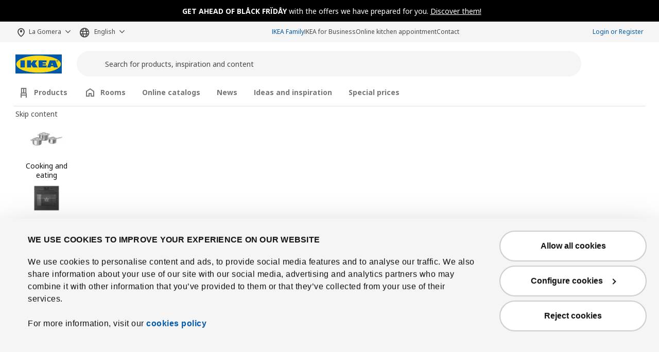

--- FILE ---
content_type: text/html; charset=UTF-8
request_url: https://www.islas.ikea.es/lagomera/en/pd/valevag-pocket-spring-mattress-art-20469949
body_size: 41171
content:
<!DOCTYPE html>
<html lang="en">
<head>
<meta charset="UTF-8"/>
<meta http-equiv="X-UA-Compatible" content="IE=edge">
<meta name="format-detection" content="telephone=no">
<title>
IKEA La Gomera - VALEVÅG Pocket spring mattress, Extra Firm/light blue, 160x200 cm</title>
<meta name="viewport" content="width=device-width, initial-scale=1.0, shrink-to-fit=no">
<link rel="preload" href="https://static.ikea.pr/webroot/fonts/NotoIKEALatin/noto-ikea-400.latin.woff2" as="font" type="font/woff2" crossorigin="anonymous">
<link rel="preload" href="https://static.ikea.pr/webroot/fonts/NotoIKEALatin/noto-ikea-700.latin.woff2" as="font" type="font/woff2" crossorigin>
<link rel="preload" href="https://static.ikea.pr/webroot/fonts/NotoIKEALatin/noto-ikea-400.latin-ext.woff2" as="font" type="font/woff2" crossorigin>
<link rel="preload" href="https://static.ikea.pr/webroot/fonts/NotoIKEALatin/noto-ikea-700.latin-ext.woff2" as="font" type="font/woff2" crossorigin>
<meta name="description" content="An extra-firm 24 cm high mattress with individual pocket springs. Even distribution of body weight by comfort zones offers softer support for hips and shoulders. A thick layer of foam adds to the comfort.
 ">
<meta property="og:type" content="product"/>
<meta property="og:title" content="VALEVÅG"/>
<meta property="og:description" content="A dreamy combination of comfort and support with comfort zones and pocket springs that help you sleep soundly.&lt;br /&gt;
5 comfort zones right where you need them support hips and shoulders, creating a natural spine alignment.&lt;br /&gt;
Pocket springs respond independently without transferring motion and follow your movements to support your spine and joints.&lt;br /&gt;
Edge-to-edge pocket springs allow air to circulate for better breathability and there is no loss of comfort if 2 mattresses are placed next to each other.&lt;br /&gt;
A thick layer of foam on top adds softness.&lt;br /&gt;
The soft quilted stretch fabric follows your body movements and has added wadding for more cushioning.&lt;br /&gt;
You can sit or sleep close to the edge without sliding off since the mattress has reinforced edges.&lt;br /&gt;
The complete mattress is covered by a 10 year guarantee. You can read about the terms in the guarantee brochure.&lt;br /&gt;
The mattress is roll-packed so it’s easier to bring home&lt;br /&gt;
Add a pillow that suits your sleeping position and a mattress protector to keep the mattress clean."/>
<meta property="og:image" content="https://static.islas.ikea.es/assets/images/508/1150857_PE884903_S3.webp"/>
<meta property="og:url" content="http://www.islas.ikea.es/lagomera/en/pd/"/>
<meta property="og:site_name" content="IKEA La Gomera"/>
<meta property="product:price:amount" content="319"/>
<meta property="product:price:currency" content="EUR"/>
<meta property="og:availability" content="instock"/>
<link rel='stylesheet' media='all' href='https://static.islas.ikea.es/webroot/css/vendor/busyLoad/busyLoad.css?v=877'/>
<link rel='stylesheet' media='all' href='https://static.islas.ikea.es/webroot/conjurer/css/components/ticket.css?v=877'/>
<style id="busy-load-spinner">
                
    .busy-load-spinner,
    .icon-loading-ball {
        display: block;
        transform-origin: bottom;
        border-radius: 1.125rem;
        background: #0058a3;
        transition: opacity 0.2s cubic-bezier(0.4, 0, 0.4, 1);
        transform: translateY(-160%);
        -webkit-animation: loading-bounce 0.7s infinite;
        animation: loading-bounce 0.7s infinite;
        height: 1.15rem;
        width: 1.15rem;
        position: relative;
        bottom: 1em;
    }
    .busy-load-text {
        padding-top: 1.5rem;
        display: none;
    }
    .sr-only {
        position: absolute;
        width: 1px;
        height: 1px;
        padding: 0;
        overflow: hidden;
        clip: rect(0, 0, 0, 0);
        white-space: nowrap;
        clip-path: inset(50%);
        border: 0;
    }
    #busy-loading-polite {
        height: 0;
        width: 0;
        overflow: hidden;
    }
    @keyframes loading-bounce {
        0% {
            transform: translateY(0);
            -webkit-animation-timing-function: ease-in;
            animation-timing-function: ease-in;
        }
        40% {
            transform: translateY(2rem) scaleY(1);
            -webkit-animation-timing-function: ease-in;
            animation-timing-function: ease-in;
        }
        50% {
            transform: translateY(2rem) scaleY(0.75);
            -webkit-animation-timing-function: ease-out;
            animation-timing-function: ease-out;
        }
        60% {
            transform: translateY(2rem) scaleY(1);
            -webkit-animation-timing-function: cubic-bezier(0, 0, 0, 1);
            animation-timing-function: cubic-bezier(0, 0, 0, 1);
        }
        to {
            transform: translateY(0);
        }
    }
    @-webkit-keyframes loading-bounce {
        0% {
            transform: translateY(0);
            -webkit-animation-timing-function: ease-in;
            animation-timing-function: ease-in;
        }
        40% {
            transform: translateY(2rem) scaleY(1);
            -webkit-animation-timing-function: ease-in;
            animation-timing-function: ease-in;
        }
        50% {
            transform: translateY(2rem) scaleY(0.75);
            -webkit-animation-timing-function: ease-out;
            animation-timing-function: ease-out;
        }
        60% {
            transform: translateY(2rem) scaleY(1);
            -webkit-animation-timing-function: cubic-bezier(0, 0, 0, 1);
            animation-timing-function: cubic-bezier(0, 0, 0, 1);
        }
        to {
            transform: translateY(0);
        }
    }
    </style>
<link rel='stylesheet' media='all' href='https://static.islas.ikea.es/webroot/css/main_conjurer.css?v=877'/>
<link rel='stylesheet' media='all' href='https://static.islas.ikea.es/webroot/css/vendor/font-awesome/font-awesome.css?v=877'/>
<link rel='stylesheet' media='all' href='https://static.islas.ikea.es/webroot/css/components/ikea-pictograms.css?v=877'/>
<link rel='stylesheet' media='all' href='https://static.islas.ikea.es/webroot/css/components/ikea-icons.css?v=877'/>
<link rel='stylesheet' media='all' href='https://static.islas.ikea.es/webroot/css/components/ikea-fundament-icons.css?v=877'/>
<link rel='stylesheet' media='all' href='https://static.islas.ikea.es/webroot/css/components/ikea-fundament-icons-v2.css?v=877'/>
<link rel='stylesheet' media='all' href='https://static.islas.ikea.es/webroot/conjurer/css/components/pages.css?v=877'/>
<link rel='stylesheet' media='all' href='https://static.islas.ikea.es/webroot/conjurer/css/components/buttons.css?v=877'/>
<link rel='stylesheet' media='all' href='https://static.islas.ikea.es/webroot/conjurer/css/components/sidenav.css?v=877'/>
<link rel='stylesheet' media='all' href='https://static.islas.ikea.es/webroot/conjurer/css/components/modal.css?v=877'/>
<link rel='stylesheet' media='all' href='https://static.islas.ikea.es/webroot/conjurer/css/components/prices.css?v=877'/>
<link rel='stylesheet' media='all' href='https://static.islas.ikea.es/webroot/css/vendor/intltelinput/intlTelInput.css?v=877'/>
<link rel='stylesheet' media='all' href='https://static.islas.ikea.es/webroot/css/vendor/datepicker/datepicker.min.css?v=877'/>
<link rel='stylesheet' media='all' href='https://static.islas.ikea.es/webroot/css/vendor/select2/select2_conjurer.css?v=877'/>
<link rel='stylesheet' media='all' href='https://static.islas.ikea.es/webroot/conjurer/css/components/client_account.css?v=877'/>
<link rel='stylesheet' media='all' href='https://static.islas.ikea.es/webroot/css/components/ikeaBusiness.css?v=877'/>
<link rel='stylesheet' media='all' href='https://static.islas.ikea.es/webroot/conjurer/css/components/address_module.css?v=877'/>
<link rel='stylesheet' media='all' href='https://static.islas.ikea.es/webroot/css/components/messages.css?v=877'/>
<link rel='stylesheet' media='all' href='https://static.islas.ikea.es/webroot/conjurer/css/webc/style.css?v=877'/>
<link rel='stylesheet' media='all' href='https://static.islas.ikea.es/webroot/conjurer/css/components/itemInfo_Template.css?v=877'/>
<link rel='stylesheet' media='all' href='https://static.islas.ikea.es/webroot/conjurer/css/components/financingBox.css?v=877'/>
<link rel='stylesheet' media='all' href='https://static.islas.ikea.es/webroot/conjurer/css/vendor/icheck/icheck_custom.css?v=877'/>
<script src='/webroot/conjurer/js/webc/skacon.runtime.min.js?v=877' type='text/javascript'></script> <script src='/webroot/conjurer/js/webc/skacon.977.min.js?v=877' type='text/javascript'></script> <script src='/webroot/conjurer/js/webc/skacon.779.min.js?v=877' type='text/javascript'></script> <script src='/webroot/conjurer/js/webc/skacon.501.min.js?v=877' type='text/javascript'></script> <script src='/webroot/conjurer/js/webc/skacon.main.min.js?v=877' type='text/javascript'></script>
<link rel='stylesheet' media='all' href='https://static.islas.ikea.es/webroot/css/components/flag-sprites.css?v=877'/>
<link rel='stylesheet' media='all' href='https://static.islas.ikea.es/webroot/css/vendor/slick/slick.css?v=877'/>
<link rel='stylesheet' media='all' href='https://static.islas.ikea.es/webroot/css/vendor/slick/slick-theme-custom.css?v=877'/>
<link rel='stylesheet' media='all' href='https://static.islas.ikea.es/webroot/css/vendor/slick/sliderMain_conjurer.css?v=877'/>
<link rel='stylesheet' media='all' href='https://static.islas.ikea.es/webroot/css/vendor/jqueryui/jquery-ui-custom.css?v=877'/>
<link rel='stylesheet' media='all' href='https://static.islas.ikea.es/webroot/conjurer/css/views/socialNetworks.css?v=877'/>
<link rel='stylesheet' media='all' href='https://static.islas.ikea.es/webroot/css/components/inputs.css?v=877'/>
<link rel='stylesheet' media='all' href='https://static.islas.ikea.es/webroot/css/components/warnings.css?v=877'/>
<style id="cms-classes">
                    .cms-standard-card {
                background-color: #f5f5f5;
                color: #111111;
            }

            :root {
                --color-custom-cms-standard-card-bg: #f5f5f5;
                --color-custom-cms-standard-card: #111111;
            }
                    .cms-catalog-card-std {
                background-color: #f5f5f5;
                color: #111111;
            }

            :root {
                --color-custom-cms-catalog-card-std-bg: #f5f5f5;
                --color-custom-cms-catalog-card-std: #111111;
            }
                    .cms-planner-card-std {
                background-color: #767676;
                color: #ffffff;
            }

            :root {
                --color-custom-cms-planner-card-std-bg: #767676;
                --color-custom-cms-planner-card-std: #ffffff;
            }
                    .cms-appointment-card-std {
                background-color: #eeeee2;
                color: #111111;
            }

            :root {
                --color-custom-cms-appointment-card-std-bg: #eeeee2;
                --color-custom-cms-appointment-card-std: #111111;
            }
                    .cms-collection-card-std {
                background-color: #e0d9ff;
                color: #111111;
            }

            :root {
                --color-custom-cms-collection-card-std-bg: #e0d9ff;
                --color-custom-cms-collection-card-std: #111111;
            }
                    .cms-inspiration-card-std {
                background-color: #eeeee2;
                color: #111111;
            }

            :root {
                --color-custom-cms-inspiration-card-std-bg: #eeeee2;
                --color-custom-cms-inspiration-card-std: #111111;
            }
                    .cms-commercial-message-new-lower-price	 {
                background-color: #cc0008;
                color: #ffffff;
            }

            :root {
                --color-custom-cms-commercial-message-new-lower-price	-bg: #cc0008;
                --color-custom-cms-commercial-message-new-lower-price	: #ffffff;
            }
                    .cms-fsgdrgfedwsa {
                background-color: #000000;
                color: #000000;
            }

            :root {
                --color-custom-cms-fsgdrgfedwsa-bg: #000000;
                --color-custom-cms-fsgdrgfedwsa: #000000;
            }
            </style>
<link rel='stylesheet' media='all' href='https://static.islas.ikea.es/webroot/css/vendor/swiper/swiper-bundle.css?v=877'/>
<link rel='stylesheet' media='all' href='https://static.islas.ikea.es/webroot/css/vendor/animate/animate_4.1.0.min.css?v=877'/>
<link rel='stylesheet' media='all' href='https://static.islas.ikea.es/webroot/css/vendor/animate/animate_4.1.0_compat.min.css?v=877'/>
<link rel='stylesheet' media='all' href='https://static.islas.ikea.es/webroot/css/views/qr_scan.css?v=877'/>
<link rel='stylesheet' media='all' href='https://static.islas.ikea.es/webroot/conjurer/css/components/additems_list.css?v=877'/>
<link rel='stylesheet' media='all' href='https://static.islas.ikea.es/webroot/conjurer/css/layout/footerMainLinks.css?v=877'/>
<link rel='stylesheet' media='all' href='https://static.islas.ikea.es/webroot/conjurer/css/layout/footerMainLegal.css?v=877'/>
<link rel='stylesheet' media='all' href='https://static.islas.ikea.es/webroot/css/vendor/threesixty/main.css?v=877'/>
<link rel='stylesheet' media='all' href='https://static.islas.ikea.es/webroot/conjurer/css/components/itemInfo.css?v=877'/>
<link rel='stylesheet' media='all' href='https://static.islas.ikea.es/webroot/css/components/energyTag.css?v=877'/>
<link rel='stylesheet' media='all' href='https://static.islas.ikea.es/webroot/conjurer/css/components/productList.css?v=877'/>
<link rel='stylesheet' media='all' href='https://static.islas.ikea.es/webroot/conjurer/css/components/item_detail_information.css?v=877'/>
<link rel='stylesheet' media='all' href='https://static.islas.ikea.es/webroot/conjurer/css/components/template_item_block.css?v=877'/>
<link rel='stylesheet' media='all' href='https://static.islas.ikea.es/webroot/css/components/template_item_selector.css?v=877'/>
<link rel='stylesheet' media='all' href='https://static.islas.ikea.es/webroot/css/components/template_item_versions.css?v=877'/>
<link rel='stylesheet' media='all' href='https://static.islas.ikea.es/webroot/conjurer/css/components/template_item_counter.css?v=877'/>
<link rel='stylesheet' media='all' href='https://static.islas.ikea.es/webroot/css/components/zoomProduct.css?v=877'/>
<link rel='stylesheet' media='all' href='https://static.islas.ikea.es/webroot/css/components/item_detail_discover.css?v=877'/>
<link rel='stylesheet' media='all' href='https://static.islas.ikea.es/webroot/css/components/item_detail_benefits.css?v=877'/>
<link rel='stylesheet' media='all' href='https://static.islas.ikea.es/webroot/css/components/relatedCollection.css?v=877'/>
<link rel='stylesheet' media='all' href='https://static.islas.ikea.es/webroot/css/components/inspirationList.css?v=877'/>
<link rel='stylesheet' media='all' href='https://static.islas.ikea.es/webroot/css/components/warranty.css?v=877'/>
<link rel='stylesheet' media='all' href='https://static.islas.ikea.es/webroot/conjurer/css/components/client_account-crossSelling.css?v=877'/>
<link rel="preconnect" href="https://consent.cookiebot.com">
<link rel='stylesheet' media='all' href='https://static.islas.ikea.es/webroot/css/components/cookiebot.css?v=877'/>
<script id="Cookiebot" src="https://consent.cookiebot.com/uc.js" data-culture="en" data-cbid="c1c78ce0-98e2-4e4f-ab24-558974603607" data-blockingmode="auto" type="text/javascript" async></script>
<link rel="icon" type="image/x-icon" href="https://static.islas.ikea.es/assets/webroot/img/favicon.ico?v=877"/>
<!-- anti-flicker snippet (recommended)  -->
<style>.async-hide { opacity: 0 !important} </style>
<script>(function(a,s,y,n,c,h,i,d,e){s.className+=' '+y;h.start=1*new Date;h.end=i=function(){s.className=s.className.replace(RegExp(' ?'+y),'')};(a[n]=a[n]||[]).hide=h;setTimeout(function(){i();h.end=null},c);h.timeout=c;})(window,document.documentElement,'async-hide','dataLayer',4000,{'GTM-TJQ5X83':true});</script>
<!-- Google Tag Manager -->
<script>(function(w,d,s,l,i){w[l]=w[l]||[];w[l].push({'gtm.start':new Date().getTime(),event:'gtm.js'});var f=d.getElementsByTagName(s)[0],j=d.createElement(s),dl=l!='dataLayer'?'&l='+l:'';j.async=true;j.src='https://www.googletagmanager.com/gtm.js?id='+i+dl;f.parentNode.insertBefore(j,f);})(window,document,'script','dataLayer','GTM-TJQ5X83');</script>
<!-- End Google Tag Manager -->
<!-- Clarity -->
<script type="text/javascript">(function(c,l,a,r,i,t,y){c[a]=c[a]||function(){(c[a].q=c[a].q||[]).push(arguments)};t=l.createElement(r);t.async=1;t.src="https://www.clarity.ms/tag/"+i;y=l.getElementsByTagName(r)[0];y.parentNode.insertBefore(t,y);})(window,document,"clarity","script","j0l3qlzjlu");</script>
<!-- Meta Pixel Code -->
<script>!function(f,b,e,v,n,t,s){if(f.fbq)return;n=f.fbq=function(){n.callMethod?n.callMethod.apply(n,arguments):n.queue.push(arguments)};if(!f._fbq)f._fbq=n;n.push=n;n.loaded=!0;n.version='2.0';n.queue=[];t=b.createElement(e);t.async=!0;t.src=v;s=b.getElementsByTagName(e)[0];s.parentNode.insertBefore(t,s)}(window,document,'script','https://connect.facebook.net/en_US/fbevents.js');fbq('init','238154673353591');fbq('track','PageView');</script>
<noscript><img height="1" width="1" style="display:none" src="https://www.facebook.com/tr?id=238154673353591&ev=PageView&noscript=1"/></noscript>
<!-- End Meta Pixel Code -->
<!-- RTBHOUSE -->
<script>(function(w,d,dn,t){w[dn]=w[dn]||[];w[dn].push({eventType:'init',value:t,dc:''});var f=d.getElementsByTagName('script')[0],c=d.createElement('script');c.async=true;c.src='https://tags.creativecdn.com/ZpF9AShFrOyuSCa0oihm.js';f.parentNode.insertBefore(c,f);})(window,document,'rtbhEvents','ZpF9AShFrOyuSCa0oihm');</script>
<!-- TikTok Pixel Code Start --> <script>!function(w,d,t){w.TiktokAnalyticsObject=t;var ttq=w[t]=w[t]||[];ttq.methods=["page","track","identify","instances","debug","on","off","once","ready","alias","group","enableCookie","disableCookie","holdConsent","revokeConsent","grantConsent"],ttq.setAndDefer=function(t,e){t[e]=function(){t.push([e].concat(Array.prototype.slice.call(arguments,0)))}};for(var i=0;i<ttq.methods.length;i++)ttq.setAndDefer(ttq,ttq.methods[i]);ttq.instance=function(t){for(var e=ttq._i[t]||[],n=0;n<ttq.methods.length;n++)ttq.setAndDefer(e,ttq.methods[n]);return e},ttq.load=function(e,n){var r="https://analytics.tiktok.com/i18n/pixel/events.js",o=n&&n.partner;ttq._i=ttq._i||{},ttq._i[e]=[],ttq._i[e]._u=r,ttq._t=ttq._t||{},ttq._t[e]=+new Date,ttq._o=ttq._o||{},ttq._o[e]=n||{};n=document.createElement("script");n.type="text/javascript",n.async=!0,n.src=r+"?sdkid="+e+"&lib="+t;e=document.getElementsByTagName("script")[0];e.parentNode.insertBefore(n,e)};ttq.load('CV8188JC77UFLEFVP3FG');ttq.page();}(window,document,'ttq');</script> <!-- TikTok Pixel Code End -->
</head>
<body data-loading="true">
<!-- Google Tag Manager (noscript) -->
<noscript><iframe src="https://www.googletagmanager.com/ns.html?id=GTM-TJQ5X83" height="0" width="0" style="display:none;visibility:hidden"></iframe></noscript>
<!-- End Google Tag Manager (noscript) -->
<sk-sheet id="sidenav" role="dialog" full-height size="small" class="sidenav wc-sheet" style="z-index: 1052;" aria-label="Loading">
<sk-modal-header id="sheets-sidenav-header" slot="header">
<span class="sr-only" slot="closebutton-label">Close modal</span>
</sk-modal-header>
<div class="card">
<div class="card-body">
<section class="sidenav-col" data-col="base" id="sidenavDocument" tabindex="-1"></section>
</div>
</div>
<style>
    .wc-sheet[size=large] {
        --current-sheet-size: 60rem !important;
    }   
    </style>
</sk-sheet>
<sk-sheet class="wc-sheet" id="filtersMobileModal" role="dialog" full-height aria-label="Modal All filters Open:">
<sk-modal-header class="wc-modal-header" slot="header">
All filters
<span slot="closebutton-label">Close</span>
</sk-modal-header>
<form id="filtersMobile">
<div class="checkboxes productList position-relative"></div>
<div class="categories"></div>
</form>
<sk-modal-footer slot="footer" compact>
<span class="toggler_js">Show <span class="total-items"></span></span>
<span slot="secondary">Delete filters</span>
</sk-modal-footer>
</sk-sheet>
<div id="sidenavBlocker"></div>
<div id="sidenavWrapper"></div>
<link rel='stylesheet' media='all' href='https://static.islas.ikea.es/webroot/conjurer/css/layout/headerMain.css?v=877'/>
<link rel='stylesheet' media='all' href='https://static.islas.ikea.es/webroot/css/components/searcher.css?v=877'/>
<header>
<div class="topMenu order-2 order-lg-0">
<link rel='stylesheet' media='all' href='https://static.islas.ikea.es/webroot/css/views/topInfo.css?v=877'/>
<div class="container-fluid topInfoContainer customTopElementInfo" data-id="26" style="background-color: #000000;color:#FFFFFF;">
<div class="container">
<wc-button variant="tertiary" class="btn--skip-content" href="#skipMenuToContent">skip to menu</wc-button>
<div class="row">
<div class="topInfo" data-id-top-element="53">
<div class="topInfoText desktop d-none d-md-block"><wc-icon slot="icon" icon="clock"></wc-icon><span class="description body-m ml-2"><strong>GET AHEAD OF BLÅCK FRÏDÅY</strong> with the offers we have prepared for you. <a aria-label="Go to BLACK FRIDAY" class="link" href="/offerItems">Discover them!</a></span></div>
<div class="topInfoText mobile d-md-none">
<div class="icon"><wc-icon slot="icon" icon="clock"></wc-icon></div> <span class="description body-m ml-2"><strong>GET AHEAD OF BLÅCK FRÏDÅY</strong> with the offers we have prepared for you. <a aria-label="Go to BLACK FRIDAY" class="link" href="/offerItems">Discover them!</a></span>
</div>
</div>
</div>
</div>
</div>
<div id="headerMenuServices" role="navigation" aria-label="User options menu">
<div class="container">
<wc-button id="skipMenuToContent" variant="tertiary" class="btn--skip-content" href="#contentWrapperFocusReceiver">skip to content</wc-button>
<div id="web-selector">
<div class="siteSelector">
<div class="nav-item dropdown">
<a class="nav-link siteSelector-link dropdown-toggle pl-0 text-nowrap" id="siteSelectorHeader" href="#dropdown" role="button" data-toggle="dropdown" aria-expanded="false" aria-label="Select an island: La Gomera Currently selected" aria-haspopup="listbox" aria-controls="dropdown-siteSelectorHeader">
La Gomera
</a>
<ul id="dropdown-siteSelectorHeader" class="dropdown-menu auto_head_langSelector">
<li>
<a class="link--dropdown dropdown-item" data-action="changeShop" data-name="elhierro" href="#changeShop">El Hierro</a>
</li>
<li>
<a class="link--dropdown dropdown-item" data-action="changeShop" data-name="fuerteventura" href="#changeShop">Fuerteventura</a>
</li>
<li>
<a class="link--dropdown dropdown-item" data-action="changeShop" data-name="grancanaria" href="#changeShop">Gran Canaria</a>
</li>
<li>
<a class="link--dropdown dropdown-item" data-action="changeShop" data-name="ibiza" href="#changeShop">Ibiza</a>
</li>
<li>
<a class="link--dropdown dropdown-item" data-action="changeShop" data-name="lagomera" href="#changeShop">La Gomera</a>
</li>
<li>
<a class="link--dropdown dropdown-item" data-action="changeShop" data-name="lanzarote" href="#changeShop">Lanzarote</a>
</li>
<li>
<a class="link--dropdown dropdown-item" data-action="changeShop" data-name="lapalma" href="#changeShop">La Palma</a>
</li>
<li>
<a class="link--dropdown dropdown-item" data-action="changeShop" data-name="mallorca" href="#changeShop">Mallorca</a>
</li>
<li>
<a class="link--dropdown dropdown-item" data-action="changeShop" data-name="menorca" href="#changeShop">Menorca</a>
</li>
<li>
<a class="link--dropdown dropdown-item" data-action="changeShop" data-name="tenerife" href="#changeShop">Tenerife</a>
</li>
</ul>
</div>
</div>
<div class="langSelector">
<div class="nav-item dropdown">
<a class="nav-link langSelector-link dropdown-toggle pl-0" id="langSelector" href="#dropdown" role="button" data-toggle="dropdown" aria-expanded="false" aria-label="Select Language: English Currently selected" aria-haspopup="listbox" aria-controls="dropdown-langSelector">
English
</a>
<ul id="dropdown-langSelector" class="dropdown-menu auto_head_siteSelector">
<li>
<a class="link--dropdown dropdown-item" href="#changeLocale" data-locale="es_es" data-action="changeLocale">
<span>Español</span>
</a>
</li>
</ul>
</div>
</div>
</div>
<ul class="navbar navbar-nav servicesList">
<li>
<a class="link--subtle text-blue-link auto_head_if" href="/lagomera/en/ikea-family">IKEA Family</a>
</li>
<li>
<a class="link--subtle " href="/lagomera/en/ikea-for-business">IKEA for Business</a>
</li>
<li>
<a class="link--subtle " href="/lagomera/en/information/specialist/kitchen-appointment">Online kitchen appointment</a>
</li>
<li>
<a class="link--subtle " href="/lagomera/en/information/contact">Contact</a>
</li>
</ul>
<div id="loginMenu" style="padding-top:4px">
<ul class="navbar navbar-nav userMenu d-none d-lg-flex">
<li>
<a class="nav-link auto_login_access px-0 text-blue-link p-0 text-nowrap" href="/lagomera/en/client">Login or Register</a>
</li>
</ul>
<style>
    .nav-link{
        font-size: 0.75rem;
    }
    .auto_acc_access:hover, 
    .auto_login_logout:hover, 
    .auto_login_access:hover {
        text-decoration: underline !important;
    }
</style>	</div>
</div>
</div>
</div>
<div id="headerMain" class="pt-1 pt-lg-3">
<div class="container pb-1 pb-lg-2">
<a class="navbar-brand mr-3 mr-lg-4" href="/lagomera/en" aria-label="IKEA logotype, go to start page">
<img src="https://static.islas.ikea.es/webroot/img/logos/IKEA_logo.svg?v=877" class="img-fluid d-inline-block" alt="IKEA"/>
</a>
<div id="searcher" class="searcher">
<div class="input-group">
<form role="search" id="header_searcher_desktop_input_container" method="GET" class='mb-0' action="/lagomera/en/search/" autocomplete="off">
<div class="input-group-preappend search-icon-align">
<button aria-hidden="true" tabindex="-1" class="sr-only" type="submit"></button> <wc-icon slot="icon" icon="magnifying-glass"></wc-icon>
</div>
<input id="header_searcher_desktop_input" data-action="search" aria-label="Product name" name="q" type="text" class="form-control auto_head_search_input" value="" placeholder="Search for products, inspiration and content" aria-label="Search">
<div id="close-wrapper" class="close-wrapper"></div>
<button aria-hidden="true" tabindex="-1" class="sr-only" type="submit">Search</button>
</form>
<div class="input-group-append">
<wc-button icon-only variant="tertiary" size="xsmall" a11y-label="Close search" class="closeIcon" type="button">
<wc-icon slot="icon" icon="cross"></wc-icon>
</wc-button>
<span aria-hidden="true" class="search-box-search__divider"></span>
<wc-button icon-only type="submit" class="auto_head_search_button" variant="tertiary" size="xsmall" a11y-label="Search text">
<wc-icon slot="icon" icon="magnifying-glass"></wc-icon>
</wc-button>
<wc-icon-button variant="tertiary" size="xsmall" a11y-label="Scan QR code" id="btn-scan-qr" class="d-md-none" type="button" data-action="scan-qr">
<wc-icon slot="icon" icon="scan-qr-code"></wc-icon>
</wc-icon-button>
</div>
</div>
</div>
<div id="dropSearcher" class="dropdown-menu">
<div id="dropSearcherContent" class="container">
</div>
</div>
<div id="backLayout" class="layout"></div>
<div class="menu-icons__wrapper d-inline-flex align-items-center" role="navigation">
<div class="ml-0 ml-sm-2 ml-md-2 ml-lg-3 menuIcon delivery">
<wc-icon-button id="headerIconDelivery" a11y-label="Track your purchase" variant="tertiary" href="/lagomera/en/client/myorder" size="small" type="button" class="wc-icon-button  header-icon iconDelivery auto_icon_myOrder">
<wc-icon slot="icon" icon="delivery-truck" class="wc-icon wc-icon_js "></wc-icon>
</wc-icon-button>
</div>
<div class="ml-0 ml-sm-2 ml-md-2 ml-lg-3 menuIcon my-account">
<wc-icon-button a11y-label="Login" variant="tertiary" href="/lagomera/en/client" size="small" type="button" class="wc-icon-button  header-icon auto_login_access">
<wc-icon slot="icon" icon="person" class="wc-icon wc-icon_js "></wc-icon>
</wc-icon-button>
</div>
<div class="ml-0 ml-sm-2 ml-md-2 ml-lg-3 menuIcon favourites-notification">
<wc-icon-button id="iconFav-lg" a11y-label="Your favorites list" variant="tertiary" href="/lagomera/en/client/account/favourites" size="small" type="button" class="wc-icon-button  iconFavourite-lg cart auto_icon_fav header-icon empty" data-text="Your favorites list" data-original-text="Your favorites list with %s items" data-empty="Your favorites list. Empty.">
<wc-icon slot="icon" icon="heart" class="wc-icon wc-icon_js "></wc-icon>
</wc-icon-button>
<div class="notification-badge--wrapper d-none">
<sk-badge size="small" colour="white" class="wc-badge notification-badge">
<span class="data">0</span>
</sk-badge>
</div>
</div>
<div class="ml-0 ml-sm-2 ml-md-2 ml-lg-3 menuIcon shoppingCart addCart-notification" role="heading" aria-level="2">
<wc-icon-button id="iconCart-lg" a11y-label="Your shopping cart with 0 items" variant="tertiary" href="/lagomera/en/shoppingcart/shoppingcart" size="small" type="button" class="wc-icon-button  full auto_icon_cart header-icon shoppingCart empty" data-text="Your shopping cart with 0 items" data-original-text="Your shopping cart with %s items">
<wc-icon slot="icon" icon="shopping-bag" class="wc-icon wc-icon_js "></wc-icon>
</wc-icon-button>
<div class="notification-badge--wrapper" aria-hidden="true">
<sk-badge size="small" colour="white" class="wc-badge notification-badge d-none">
<span data-arg="totalItemsList">
</span>
</sk-badge>
</div>
</div>
<wc-icon-button id="link-menu-mobile" a11y-label="Open main menu" variant="tertiary" size="small" type="button" class="wc-icon-button  navbar-toggler-cross navbar-toggler-right ml-0 ml-sm-2 ml-md-2 ml-lg-3 collapsed" haspopup="dialog">
<wc-icon slot="icon" icon="mattress-firm" class="wc-icon wc-icon_js "></wc-icon>
</wc-icon-button>
</div>
</div>
<div class="container order-1 d-none d-lg-block" style="overflow:visible;">
<wc-navigation-tabs class="wc-navigation-tabs" id="header-main-menu" tablist-label="Navigation main menu" hideable expansible>
<button>
<sk-icon class="mr-2" icon="chair"></sk-icon>
Products	</button>
<div class="panel" slot="panels">
<div id="productsContent" class="hfbSliderProducts">
<div id="hfbSliderProducts" class="full-width-xs">
<wc-carousel class="wc-carousel" id="hfbSliderProductsCarouselWC" role="navigation" aria-label="Menu navigation: Products">
<span slot="skip-label">Skip content</span>
<div>
<a href="/lagomera/en/rooms/cooking-and-eating" class="products-item range_5812" aria-label="Cooking and eating - Products">
<img class="products-image hfbImage" src="https://static.islas.ikea.es/assets/range/icons/1722251789_product_area.webp" onerror="this.src='/webroot/img/icons/noImage.png'" alt=""/>
<div class="hfbName">Cooking and eating</div>
</a>
</div>
<div>
<a href="/lagomera/en/products/kitchen/appliances" class="products-item range_4172" aria-label="Appliances - Products">
<img class="products-image hfbImage" src="https://static.islas.ikea.es/assets/range/icons/1722251699_product_area.webp" onerror="this.src='/webroot/img/icons/noImage.png'" alt=""/>
<div class="hfbName">Appliances</div>
</a>
</div>
<div>
<a href="/lagomera/en/products/dining-room/dining-chairs-and-tables" class="products-item range_4209" aria-label="Dining chairs &amp; tables - Products">
<img class="products-image hfbImage" src="https://static.islas.ikea.es/assets/range/icons/1722250945_product_area.webp" onerror="this.src='/webroot/img/icons/noImage.png'" alt=""/>
<div class="hfbName">Dining chairs &amp; tables</div>
</a>
</div>
<div>
<a href="/lagomera/en/rooms/christmas" class="products-item range_4405" aria-label="Christmas - Products">
<img class="products-image hfbImage" src="https://static.islas.ikea.es/assets/range/icons/1727438319_range.webp" onerror="this.src='/webroot/img/icons/noImage.png'" alt=""/>
<div class="hfbName">Christmas</div>
</a>
</div>
<div>
<a href="/lagomera/en/products/bedroom/beds" class="products-item range_4035" aria-label="Beds - Products">
<img class="products-image hfbImage" src="https://static.islas.ikea.es/assets/range/icons/1722253681_product_area.webp" onerror="this.src='/webroot/img/icons/noImage.png'" alt=""/>
<div class="hfbName">Beds</div>
</a>
</div>
<div>
<a href="/lagomera/en/products/bedroom/mattresses-and-toppers" class="products-item range_4049" aria-label="Mattresses and toppers - Products">
<img class="products-image hfbImage" src="https://static.islas.ikea.es/assets/range/icons/1722251736_product_area.webp" onerror="this.src='/webroot/img/icons/noImage.png'" alt=""/>
<div class="hfbName">Mattresses and toppers</div>
</a>
</div>
<div>
<a href="/lagomera/en/products/living-room/sofas-sofa-beds-armchairs-and-footstools" class="products-item range_4110" aria-label="Sofas, armchairs and foot stools - Products">
<img class="products-image hfbImage" src="https://static.islas.ikea.es/assets/range/icons/1722251498_product_area.webp" onerror="this.src='/webroot/img/icons/noImage.png'" alt=""/>
<div class="hfbName">Sofas, armchairs and foot stools</div>
</a>
</div>
<div>
<a href="/lagomera/en/products/bedroom/bed-linen" class="products-item range_4063" aria-label="Bedding - Products">
<img class="products-image hfbImage" src="https://static.islas.ikea.es/assets/range/icons/1750415105_product_area.webp" onerror="this.src='/webroot/img/icons/noImage.png'" alt=""/>
<div class="hfbName">Bedding</div>
</a>
</div>
<div>
<a href="/lagomera/en/products/bedroom/wardrobes" class="products-item range_4025" aria-label="Wardrobes - Products">
<img class="products-image hfbImage" src="https://static.islas.ikea.es/assets/range/icons/1722251268_product_area.webp" onerror="this.src='/webroot/img/icons/noImage.png'" alt=""/>
<div class="hfbName">Wardrobes</div>
</a>
</div>
<div>
<a href="/lagomera/en/rooms/back-to-school" class="products-item range_5840" aria-label="Back to School - Products">
<img class="products-image hfbImage" src="https://static.islas.ikea.es/assets/range/icons/1722251857_product_area.webp" onerror="this.src='/webroot/img/icons/noImage.png'" alt=""/>
<div class="hfbName">Back to School</div>
</a>
</div>
<div>
<a href="/lagomera/en/products/bedroom/bedroom-furniture" class="products-item range_4030" aria-label="Bedroom furniture - Products">
<img class="products-image hfbImage" src="https://static.islas.ikea.es/assets/range/icons/1722251543_product_area.webp" onerror="this.src='/webroot/img/icons/noImage.png'" alt=""/>
<div class="hfbName">Bedroom furniture</div>
</a>
</div>
<div>
<a href="/lagomera/en/products/living-room/living-room-furniture" class="products-item range_4098" aria-label="Living room furniture - Products">
<img class="products-image hfbImage" src="https://static.islas.ikea.es/assets/range/icons/1722251239_product_area.webp" onerror="this.src='/webroot/img/icons/noImage.png'" alt=""/>
<div class="hfbName">Living room furniture</div>
</a>
</div>
<div>
<a href="/lagomera/en/rooms/lighting-and-electronics" class="products-item range_4490" aria-label=" Lighting and electronics - Products">
<img class="products-image hfbImage" src="https://static.islas.ikea.es/assets/range/icons/1725278399_product_area.webp" onerror="this.src='/webroot/img/icons/noImage.png'" alt=""/>
<div class="hfbName"> Lighting and electronics</div>
</a>
</div>
<div>
<a href="/lagomera/en/products/bathroom/bathroom-furniture" class="products-item range_4322" aria-label="Bathroom furniture - Products">
<img class="products-image hfbImage" src="https://static.islas.ikea.es/assets/range/icons/1722251527_product_area.webp" onerror="this.src='/webroot/img/icons/noImage.png'" alt=""/>
<div class="hfbName">Bathroom furniture</div>
</a>
</div>
<div>
<a href="/lagomera/en/rooms/children-s-room" class="products-item range_4277" aria-label="Children´s room  - Products">
<img class="products-image hfbImage" src="https://static.islas.ikea.es/assets/range/icons/1722251607_product_area.webp" onerror="this.src='/webroot/img/icons/noImage.png'" alt=""/>
<div class="hfbName">Children´s room </div>
</a>
</div>
<div>
<a href="/lagomera/en/rooms/gaming-space" class="products-item range_5044" aria-label="Gaming space - Products">
<img class="products-image hfbImage" src="https://static.islas.ikea.es/assets/range/icons/1722253560_product_area.webp" onerror="this.src='/webroot/img/icons/noImage.png'" alt=""/>
<div class="hfbName">Gaming space</div>
</a>
</div>
<div>
<a href="/lagomera/en/products/home-office/desks-and-computer-desks" class="products-item range_4239" aria-label="Desks and computer desks - Products">
<img class="products-image hfbImage" src="https://static.islas.ikea.es/assets/range/icons/1722253628_product_area.webp" onerror="this.src='/webroot/img/icons/noImage.png'" alt=""/>
<div class="hfbName">Desks and computer desks</div>
</a>
</div>
<div>
<a href="/lagomera/en/rooms/organizers-boxes-and-hangers" class="products-item range_4392" aria-label="Organizadores, cajas y perchas - Products">
<img class="products-image hfbImage" src="https://static.islas.ikea.es/assets/range/icons/1756303789_product_area.webp" onerror="this.src='/webroot/img/icons/noImage.png'" alt=""/>
<div class="hfbName">Organizadores, cajas y perchas</div>
</a>
</div>
<div>
<a href="/lagomera/en/rooms/home-decoration" class="products-item range_5074" aria-label="Home decoration - Products">
<img class="products-image hfbImage" src="https://static.islas.ikea.es/assets/range/icons/1722251717_product_area.webp" onerror="this.src='/webroot/img/icons/noImage.png'" alt=""/>
<div class="hfbName">Home decoration</div>
</a>
</div>
<div>
<a href="/lagomera/en/products/home-decoration/rugs" class="products-item range_5120" aria-label="Rugs - Products">
<img class="products-image hfbImage" src="https://static.islas.ikea.es/assets/range/icons/1722251138_product_area.webp" onerror="this.src='/webroot/img/icons/noImage.png'" alt=""/>
<div class="hfbName">Rugs</div>
</a>
</div>
<div>
<a href="/lagomera/en/products/living-room/textiles" class="products-item range_4146" aria-label="Textiles - Products">
<img class="products-image hfbImage" src="https://static.islas.ikea.es/assets/range/icons/1745405552_product_area.webp" onerror="this.src='/webroot/img/icons/noImage.png'" alt=""/>
<div class="hfbName">Textiles</div>
</a>
</div>
<div>
<a href="/lagomera/en/products/outdoor/tables-and-chairs" class="products-item range_4364" aria-label="Tables and chairs - Products">
<img class="products-image hfbImage" src="https://static.islas.ikea.es/assets/range/icons/1756293992_product_area.webp" onerror="this.src='/webroot/img/icons/noImage.png'" alt=""/>
<div class="hfbName">Tables and chairs</div>
</a>
</div>
<div>
<a href="/lagomera/en/products/outdoor/lounge-and-relax-furniture" class="products-item range_4368" aria-label="Lounge and relax furniture - Products">
<img class="products-image hfbImage" src="https://static.islas.ikea.es/assets/range/icons/1756303450_product_area.webp" onerror="this.src='/webroot/img/icons/noImage.png'" alt=""/>
<div class="hfbName">Lounge and relax furniture</div>
</a>
</div>
<div>
<a href="/lagomera/en/products/kitchen/outdoor-kitchen-and-accessories" class="products-item range_6263" aria-label="Outdoor kitchen &amp; accessories - Products">
<img class="products-image hfbImage" src="https://static.islas.ikea.es/assets/range/icons/1756293856_product_area.webp" onerror="this.src='/webroot/img/icons/noImage.png'" alt=""/>
<div class="hfbName">Outdoor kitchen &amp; accessories</div>
</a>
</div>
<div>
<a href="/lagomera/en/products/outdoor/flowerpots-plants-and-gardening" class="products-item range_4378" aria-label="Maceteros, plantas y jardinería  - Products">
<img class="products-image hfbImage" src="https://static.islas.ikea.es/assets/range/icons/1756303700_product_area.webp" onerror="this.src='/webroot/img/icons/noImage.png'" alt=""/>
<div class="hfbName">Maceteros, plantas y jardinería </div>
</a>
</div>
<div>
<a href="/lagomera/en/products/bedroom/organization-in-the-bedroom/sorting-bins" class="products-item range_5779" aria-label="Sorting bins - Products">
<img class="products-image hfbImage" src="https://static.islas.ikea.es/assets/range/icons/1756303430_product_area.webp" onerror="this.src='/webroot/img/icons/noImage.png'" alt=""/>
<div class="hfbName">Sorting bins</div>
</a>
</div>
<div>
<a href="/lagomera/en/products/bathroom/cleaning-and-laundry-solutions" class="products-item range_4312" aria-label="Cleaning and laundry solutions - Products">
<img class="products-image hfbImage" src="https://static.islas.ikea.es/assets/range/icons/1722250977_product_area.webp" onerror="this.src='/webroot/img/icons/noImage.png'" alt=""/>
<div class="hfbName">Cleaning and laundry solutions</div>
</a>
</div>
<div>
<a href="/lagomera/en/products/home-organization/care-and-repair" class="products-item range_5804" aria-label="Care &amp; Repair - Products">
<img class="products-image hfbImage" src="https://static.islas.ikea.es/assets/range/icons/1722250964_product_area.webp" onerror="this.src='/webroot/img/icons/noImage.png'" alt=""/>
<div class="hfbName">Care &amp; Repair</div>
</a>
</div>
<div>
<a href="/lagomera/en/products/bedroom/wardrobes/knobs-and-handles" class="products-item range_5771" aria-label="Knobs &amp; handles - Products">
<img class="products-image hfbImage" src="https://static.islas.ikea.es/assets/range/icons/1756303748_product_area.webp" onerror="this.src='/webroot/img/icons/noImage.png'" alt=""/>
<div class="hfbName">Knobs &amp; handles</div>
</a>
</div>
<div>
<a href="/lagomera/en/rooms/holiday-house" class="products-item range_5438" aria-label="Holiday House - Products">
<img class="products-image hfbImage" src="https://static.islas.ikea.es/assets/range/icons/1722253670_product_area.webp" onerror="this.src='/webroot/img/icons/noImage.png'" alt=""/>
<div class="hfbName">Holiday House</div>
</a>
</div>
</wc-carousel>
</div>
</div>	</div>
<button>
<sk-icon class="mr-2" icon="home"></sk-icon>
Rooms
</button>
<div class="panel" slot="panels">
<div id="roomsContent" class="hfbSliderRooms">
<div id="hfbSliderRooms" class="full-width-xs">
<wc-carousel class="wc-carousel" id="hfbSliderRoomsCarouselWC" role="navigation" aria-label="Menu navigation: Rooms">
<span slot="skip-label">Skip content</span>
<div>
<a href="/lagomera/en/rooms/bedroom" class="rooms-item " aria-label="Bedroom - Rooms">
<sk-aspect-ratio ratio="wide">
<img class="rooms-image hfbImage" src="https://static.islas.ikea.es/assets/range/icons/1729601864_range.webp" onerror="this.src='/webroot/img/icons/noImage.png'" alt=""/>
</sk-aspect-ratio>
<div class="hfbName">Bedroom</div>
</a>
</div>
<div>
<a href="/lagomera/en/rooms/kitchen" class="rooms-item " aria-label="Kitchen - Rooms">
<sk-aspect-ratio ratio="wide">
<img class="rooms-image hfbImage" src="https://static.islas.ikea.es/assets/range/icons/1729601949_range.webp" onerror="this.src='/webroot/img/icons/noImage.png'" alt=""/>
</sk-aspect-ratio>
<div class="hfbName">Kitchen</div>
</a>
</div>
<div>
<a href="/lagomera/en/rooms/dining-room" class="rooms-item " aria-label="Dining room - Rooms">
<sk-aspect-ratio ratio="wide">
<img class="rooms-image hfbImage" src="https://static.islas.ikea.es/assets/range/icons/1729601923_range.webp" onerror="this.src='/webroot/img/icons/noImage.png'" alt=""/>
</sk-aspect-ratio>
<div class="hfbName">Dining room</div>
</a>
</div>
<div>
<a href="/lagomera/en/rooms/living-room" class="rooms-item " aria-label="Living room - Rooms">
<sk-aspect-ratio ratio="wide">
<img class="rooms-image hfbImage" src="https://static.islas.ikea.es/assets/range/icons/1729601902_range.webp" onerror="this.src='/webroot/img/icons/noImage.png'" alt=""/>
</sk-aspect-ratio>
<div class="hfbName">Living room</div>
</a>
</div>
<div>
<a href="/lagomera/en/rooms/home-office" class="rooms-item " aria-label="Home office - Rooms">
<sk-aspect-ratio ratio="wide">
<img class="rooms-image hfbImage" src="https://static.islas.ikea.es/assets/range/icons/1729601982_range.webp" onerror="this.src='/webroot/img/icons/noImage.png'" alt=""/>
</sk-aspect-ratio>
<div class="hfbName">Home office</div>
</a>
</div>
<div>
<a href="/lagomera/en/rooms/children-s-room" class="rooms-item " aria-label="Children´s room  - Rooms">
<sk-aspect-ratio ratio="wide">
<img class="rooms-image hfbImage" src="https://static.islas.ikea.es/assets/range/icons/1729601997_range.webp" onerror="this.src='/webroot/img/icons/noImage.png'" alt=""/>
</sk-aspect-ratio>
<div class="hfbName">Children´s room </div>
</a>
</div>
<div>
<a href="/lagomera/en/rooms/bathroom" class="rooms-item " aria-label="Bathroom - Rooms">
<sk-aspect-ratio ratio="wide">
<img class="rooms-image hfbImage" src="https://static.islas.ikea.es/assets/range/icons/1729602012_range.webp" onerror="this.src='/webroot/img/icons/noImage.png'" alt=""/>
</sk-aspect-ratio>
<div class="hfbName">Bathroom</div>
</a>
</div>
<div>
<a href="/lagomera/en/rooms/hallway" class="rooms-item " aria-label="Hallway - Rooms">
<sk-aspect-ratio ratio="wide">
<img class="rooms-image hfbImage" src="https://static.islas.ikea.es/assets/range/icons/1729602041_range.webp" onerror="this.src='/webroot/img/icons/noImage.png'" alt=""/>
</sk-aspect-ratio>
<div class="hfbName">Hallway</div>
</a>
</div>
<div>
<a href="/lagomera/en/rooms/outdoor" class="rooms-item " aria-label="Outdoor - Rooms">
<sk-aspect-ratio ratio="wide">
<img class="rooms-image hfbImage" src="https://static.islas.ikea.es/assets/range/icons/1729602027_range.webp" onerror="this.src='/webroot/img/icons/noImage.png'" alt=""/>
</sk-aspect-ratio>
<div class="hfbName">Outdoor</div>
</a>
</div>
<div>
<a href="/lagomera/en/rooms/holiday-house" class="rooms-item " aria-label="Holiday house - Rooms">
<sk-aspect-ratio ratio="wide">
<img class="rooms-image hfbImage" src="https://static.islas.ikea.es/assets/range/icons/1693924201_range." onerror="this.src='/webroot/img/icons/noImage.png'" alt=""/>
</sk-aspect-ratio>
<div class="hfbName">Holiday house</div>
</a>
</div>
</wc-carousel>
</div>
</div>	</div>
<button aria-label="See online catalogs">Online catalogs</button>
<div slot="panels">
<div role="navigation" aria-label="Menu navigation: Online catalogs" class="new-menu-panel">
<ul>
<li>
<a class="link--subtle" href="/lagomera/en/catalogues#catalogues" aria-label="Go to catalogs">
Catalogues
</a>
</li>
<li>
<a class="link--subtle" href="/lagomera/en/catalogues#guides" aria-label="Go to shopping guides">
Shopping guides
</a>
</li>
<li>
<a class="link--subtle" href="/lagomera/en/catalogues#ifamily" aria-label="Go to IKEA Family Magazine">
IKEA Family Magazine
</a>
</li>
<li>
<a class="link--subtle" href="/lagomera/en/catalogues#food" aria-label="Go to Fika Magazine">
Fika Magazine
</a>
</li>
</ul>
<wc-card url="/lagomera/en/catalogues" heading-size="xs" style="--content-card-background: #DFDFDF; --content-card-foreground: #000000;" class="wc-card wc-card--new-menu-promoted-link">
<h3 class="wc-card--new-menu-promoted-link__title text-wrap-auto" slot="title">
Discover all our catalogs, guides and magazines
</h3>
<span slot="button">
<wc-icon-button size="small" variant="primary" inverse a11y-label="See all online catalogs" decorative-only>
<wc-icon slot="icon" icon="arrow-right"></wc-icon>
</wc-icon-button>
</span>
</wc-card>
</div>
</div>
<button aria-label="See what&#039;s new">News</button>
<div slot="panels">
<div role="navigation" aria-label="Menu navigation: News" class="new-menu-panel">
<ul>
<li class="bold">
<a class="link--subtle" href="/lagomera/en/new-items" aria-label="See what&#039;s new">
See what&#039;s new
</a>
</li>
<li>
<a class="link--subtle" href="/lagomera/en/collections/kustfyr" aria-label="Go to KUSTFYR Collection">
KUSTFYR collection
</a>
</li>
<li>
<a class="link--subtle" href="/lagomera/en/collections/nytillverkad" aria-label="Go to NYTILLVERKAD Collection">
NYTILLVERKAD collection
</a>
</li>
<li>
<a class="link--subtle" href="/lagomera/en/collections/kossebar" aria-label="Go to KÖSSEBÄR Collection">
KÖSSEBÄR collection
</a>
</li>
<li>
<a class="link--subtle" href="/lagomera/en/collections/ommjange" aria-label="Go to OMMJÄNGE Collection">
OMMJÄNGE collection
</a>
</li>
</ul>
<wc-card url="/lagomera/en/new-items" heading-size="xs" style="--content-card-background: #ca5008; --content-card-foreground: #FFFFFF;" class="wc-card wc-card--new-menu-promoted-link">
<h3 class="wc-card--new-menu-promoted-link__title text-wrap-auto" slot="title">
Welcome to a world of new products
</h3>
<span slot="button">
<wc-icon-button size="small" variant="primary" inverse a11y-label="Welcome to a world of new products" decorative-only>
<wc-icon slot="icon" icon="arrow-right"></wc-icon>
</wc-icon-button>
</span>
</wc-card>
</div>
</div>
<button aria-label="Go to ideas and inspiration">Ideas and inspiration</button>
<div slot="panels">
<div role="navigation" aria-label="Menu navigation: Ideas and inspiration" class="new-menu-panel">
<ul>
<li>
<a class="link--subtle" href="/lagomera/en/inspirations" aria-label="Go to all inspirations">
Inspirations
</a>
</li>
<li>
<a class="link--subtle" href="/lagomera/en/online-shopping-tips" aria-label="Go to online shopping tips">
Online shopping tips
</a>
</li>
<li>
<a class="link--subtle" href="/lagomera/en/ikea-events" aria-label="Go to events page">
All IKEA events
</a>
</li>
<li>
<a class="link--subtle" href="/lagomera/en/planners" aria-label="Go to all the planners">
Planning tools
</a>
</li>
<li>
<a class="link--subtle" href="/lagomera/en/more-sustainable-every-day" aria-label="Go to the sustainability page">
More sustainable every day
</a>
</li>
</ul>
<wc-card url="/lagomera/en/more-inspiration-for-your-kitchen" heading-size="xs" style="--content-card-background: #e48db7; --content-card-foreground: #000000;" class="wc-card wc-card--new-menu-promoted-link">
<h3 class="wc-card--new-menu-promoted-link__title text-wrap-auto" slot="title">
Inspiration for your kitchen
</h3>
<span slot="button">
<wc-icon-button size="small" variant="primary" inverse a11y-label="Go to the inspiration for your kitchen page" decorative-only>
<wc-icon slot="icon" icon="arrow-right"></wc-icon>
</wc-icon-button>
</span>
</wc-card>
</div>
</div>
<button aria-label="Go to special prices">Special prices</button>
<div slot="panels">
<div role="navigation" aria-label="Menu navigation: Special prices" class="new-menu-panel">
<ul>
<li class="bold">
<a class="link--subtle" href="/lagomera/en/offers" aria-label="Go to all offers">
All offers
</a>
</li>
<li>
<a class="link--subtle" href="/lagomera/en/ikea-family-prices" aria-label="Go to IKEA Family prices">
IKEA Family Prices
</a>
</li>
<li>
<a class="link--subtle" href="/lagomera/en/our-lowest-price" aria-label="Go to our lowest price">
Our lowest prices
</a>
</li>
<li>
<a class="link--subtle" href="/lagomera/en/lower-price" aria-label="Go to our new lower price">
New lower price
</a>
</li>
<li>
<a class="link--subtle" href="/lagomera/en/a-great-product-at-a-good-price" aria-label="Go to a great product at a good price">
A great product at a good price
</a>
</li>
<li>
<a class="link--subtle" href="/lagomera/en/last-units" aria-label="Go to last units">
Last units!
</a>
</li>
</ul>
<wc-card url="/lagomera/en/financing" heading-size="xs" style="--content-card-background: #484848; --content-card-foreground: #FFFFFF;" class="wc-card wc-card--new-menu-promoted-link">
<h3 class="wc-card--new-menu-promoted-link__title text-wrap-auto" slot="title">
Financing at IKEA. Purchase now, pay your way
</h3>
<span slot="button">
<wc-icon-button size="small" variant="primary" inverse a11y-label="Go to financing page" decorative-only>
<wc-icon slot="icon" icon="arrow-right"></wc-icon>
</wc-icon-button>
</span>
</wc-card>
</div>
</div>
</wc-navigation-tabs>
<script>
document.addEventListener('DOMContentLoaded', () => {
    const headerMainMenu = document.getElementById("header-main-menu");

    const skipButtons = document.querySelectorAll("[slot=skip-button]");
    skipButtons.forEach(button => {
        button.addEventListener("click", () => {
            headerMainMenu.setAttribute("active-tab", -1);
        });
    });

    document.addEventListener("click", (event) => {
        const target = event.target;
        if (!headerMainMenu.contains(target)) {
            headerMainMenu.setAttribute("active-tab", -1);
        }
    });

    document.addEventListener("scroll", () => {
        headerMainMenu.setAttribute("active-tab", -1);
    });
});
</script>
</div> </div>
</header>
<div id="headerMainFiller"></div>
<div id="topBanner"></div>
<script src='/webroot/conjurer/js/HeaderMainMenuMobile.js?v=877' type='text/javascript'></script>
<sk-sheet id="header-main-mobile-menu" style="z-index: 1040;" class="wc-sheet" aria-label="Modal Open:" full-height>
<sk-modal-header slot="header" class="menu-mobile-sheet-header">
<div id="searcherMobile" slot class="searcher">
<sk-icon slot="icon" icon="magnifying-glass" flip-rtl></sk-icon>
<button id="btn-searchinput" type="button" aria-label="Search for products" data-autofocus></button>
<div class="searcher-add-on-buttons ml-auto">
<wc-icon-button size="xsmall" variant="tertiary" id="btn-searchscanqrcode" data-action="scan-qr" type="button" a11y-label="Scan QR code">
<wc-icon slot="icon" icon="scan-qr-code"></wc-icon>
</wc-icon-button>
</div>
</div>
<span slot="closebutton-label">Close menu</span>
</sk-modal-header>
<sk-listview role="list" auto-id="list-main-menu" borderless size="small">
<sk-listview-navigation role="listitem" emphasised icon="chevron-right" class="heading-l" id="link-menu-products">
Products
</sk-listview-navigation>
<sk-listview-navigation role="listitem" emphasised icon="chevron-right" class="heading-l" id="link-menu-rooms">
Rooms
</sk-listview-navigation>
</sk-listview>
<hr/>
<sk-listview role="list" auto-id="list-main-menu" borderless size="small">
<sk-listview-navigation role="listitem" id="link-new-menu-2" class="navitem" emphasised icon="chevron-right">
<span>Online catalogs</span>
</sk-listview-navigation>
<sk-listview-navigation role="listitem" id="link-new-menu-1" class="navitem" emphasised icon="chevron-right">
<span>News</span>
</sk-listview-navigation>
<sk-listview-navigation role="listitem" id="link-new-menu-3" class="navitem" emphasised icon="chevron-right">
<span>Ideas and inspiration</span>
</sk-listview-navigation>
<sk-listview-navigation role="listitem" id="link-new-menu-4" class="navitem" emphasised icon="chevron-right">
<span>Special prices</span>
</sk-listview-navigation>
</sk-listview>
<hr/>
<ul class="body-m navbar navbar-nav servicesList mr-lg-auto ml-lg-auto py-0 px-0 align-items-start">
<li>
<a class="nav-link text-blue-link " href="/lagomera/en/ikea-family">IKEA Family</a>
</li>
<li>
<a class="nav-link  " href="/lagomera/en/ikea-for-business">IKEA for Business</a>
</li>
<li>
<a class="nav-link  " href="/lagomera/en/information/specialist/kitchen-appointment">Online kitchen appointment</a>
</li>
<li>
<a class="nav-link  " href="/lagomera/en/information/contact">Contact</a>
</li>
<li>
<a class="nav-link" href="/lagomera/en/client/myorder">
<sk-icon slot="icon" icon="delivery-truck" class="mr-2"></sk-icon>Track your order </a>
</li>
</ul>
<hr/>
<div class="langSelector">
<div class="nav-item dropdown">
<a class="nav-link langSelector-link dropdown-toggle pl-0" id="langSelectorMobile" href="#dropdown" role="button" data-toggle="dropdown" aria-expanded="false" aria-label="Select Language: English Currently selected" aria-haspopup="listbox" aria-controls="dropdown-langSelectorMobile">
English
</a>
<ul id="dropdown-langSelectorMobile" class="dropdown-menu auto_head_siteSelector">
<li>
<a class="link--dropdown dropdown-item" href="#changeLocale" data-locale="es_es" data-action="changeLocale">
<span>Español</span>
</a>
</li>
</ul>
</div>
</div>
<div class="siteSelector">
<div class="nav-item dropdown">
<a class="nav-link siteSelector-link dropdown-toggle pl-0 text-nowrap" id="siteSelectorMobile" href="#dropdown" role="button" data-toggle="dropdown" aria-expanded="false" aria-label="Select an island: La Gomera Currently selected" aria-haspopup="listbox" aria-controls="dropdown-siteSelectorMobile">
La Gomera
</a>
<ul id="dropdown-siteSelectorMobile" class="dropdown-menu auto_head_langSelector">
<li>
<a class="link--dropdown dropdown-item" data-action="changeShop" data-name="elhierro" href="#changeShop">El Hierro</a>
</li>
<li>
<a class="link--dropdown dropdown-item" data-action="changeShop" data-name="fuerteventura" href="#changeShop">Fuerteventura</a>
</li>
<li>
<a class="link--dropdown dropdown-item" data-action="changeShop" data-name="grancanaria" href="#changeShop">Gran Canaria</a>
</li>
<li>
<a class="link--dropdown dropdown-item" data-action="changeShop" data-name="ibiza" href="#changeShop">Ibiza</a>
</li>
<li>
<a class="link--dropdown dropdown-item" data-action="changeShop" data-name="lagomera" href="#changeShop">La Gomera</a>
</li>
<li>
<a class="link--dropdown dropdown-item" data-action="changeShop" data-name="lanzarote" href="#changeShop">Lanzarote</a>
</li>
<li>
<a class="link--dropdown dropdown-item" data-action="changeShop" data-name="lapalma" href="#changeShop">La Palma</a>
</li>
<li>
<a class="link--dropdown dropdown-item" data-action="changeShop" data-name="mallorca" href="#changeShop">Mallorca</a>
</li>
<li>
<a class="link--dropdown dropdown-item" data-action="changeShop" data-name="menorca" href="#changeShop">Menorca</a>
</li>
<li>
<a class="link--dropdown dropdown-item" data-action="changeShop" data-name="tenerife" href="#changeShop">Tenerife</a>
</li>
</ul>
</div>
</div>
</sk-sheet>
<sk-sheet id="header-main-mobile-menu-products" style="z-index: 1040;" class="wc-sheet" aria-label="Modal Products" full-height>
<sk-modal-header slot="header">
<wc-icon-button class="back-button" slot="back-button" variant="primary" inverse static-colour size="small">
<sk-icon slot="icon" icon="chevron-left" flip-rtl></sk-icon>Page to previous sheet
</wc-icon-button>
<span class="sheet-title--products">Products</span>
<span slot="closebutton-label">Close menu</span>
</sk-modal-header>
<sk-listview role="list" auto-id="list-main-menu" borderless>
<sk-listview-navigation role="listitem" class="" url="/lagomera/en/rooms/cooking-and-eating" icon="chevron-right">
<sk-aspect-ratio ratio="square" style="width:74px;border:" slot="leading">
<sk-image>
<img src="https://static.islas.ikea.es/assets/range/icons/1722251789_product_area.webp" alt="">
</sk-image>
</sk-aspect-ratio>
Cooking and eating<span class="sr-only">&nbsp;- Products</span>
</sk-listview-navigation>
<sk-listview-navigation role="listitem" class="" url="/lagomera/en/products/kitchen/appliances" icon="chevron-right">
<sk-aspect-ratio ratio="square" style="width:74px;border:" slot="leading">
<sk-image>
<img src="https://static.islas.ikea.es/assets/range/icons/1722251699_product_area.webp" alt="">
</sk-image>
</sk-aspect-ratio>
Appliances<span class="sr-only">&nbsp;- Products</span>
</sk-listview-navigation>
<sk-listview-navigation role="listitem" class="" url="/lagomera/en/products/dining-room/dining-chairs-and-tables" icon="chevron-right">
<sk-aspect-ratio ratio="square" style="width:74px;border:" slot="leading">
<sk-image>
<img src="https://static.islas.ikea.es/assets/range/icons/1722250945_product_area.webp" alt="">
</sk-image>
</sk-aspect-ratio>
Dining chairs &amp; tables<span class="sr-only">&nbsp;- Products</span>
</sk-listview-navigation>
<sk-listview-navigation role="listitem" class="" url="/lagomera/en/rooms/christmas" icon="chevron-right">
<sk-aspect-ratio ratio="square" style="width:74px;border:" slot="leading">
<sk-image>
<img src="https://static.islas.ikea.es/assets/range/icons/1727438319_range.webp" alt="">
</sk-image>
</sk-aspect-ratio>
Christmas<span class="sr-only">&nbsp;- Products</span>
</sk-listview-navigation>
<sk-listview-navigation role="listitem" class="" url="/lagomera/en/products/bedroom/beds" icon="chevron-right">
<sk-aspect-ratio ratio="square" style="width:74px;border:" slot="leading">
<sk-image>
<img src="https://static.islas.ikea.es/assets/range/icons/1722253681_product_area.webp" alt="">
</sk-image>
</sk-aspect-ratio>
Beds<span class="sr-only">&nbsp;- Products</span>
</sk-listview-navigation>
<sk-listview-navigation role="listitem" class="" url="/lagomera/en/products/bedroom/mattresses-and-toppers" icon="chevron-right">
<sk-aspect-ratio ratio="square" style="width:74px;border:" slot="leading">
<sk-image>
<img src="https://static.islas.ikea.es/assets/range/icons/1722251736_product_area.webp" alt="">
</sk-image>
</sk-aspect-ratio>
Mattresses and toppers<span class="sr-only">&nbsp;- Products</span>
</sk-listview-navigation>
<sk-listview-navigation role="listitem" class="" url="/lagomera/en/products/living-room/sofas-sofa-beds-armchairs-and-footstools" icon="chevron-right">
<sk-aspect-ratio ratio="square" style="width:74px;border:" slot="leading">
<sk-image>
<img src="https://static.islas.ikea.es/assets/range/icons/1722251498_product_area.webp" alt="">
</sk-image>
</sk-aspect-ratio>
Sofas, armchairs and foot stools<span class="sr-only">&nbsp;- Products</span>
</sk-listview-navigation>
<sk-listview-navigation role="listitem" class="" url="/lagomera/en/products/bedroom/bed-linen" icon="chevron-right">
<sk-aspect-ratio ratio="square" style="width:74px;border:" slot="leading">
<sk-image>
<img src="https://static.islas.ikea.es/assets/range/icons/1750415105_product_area.webp" alt="">
</sk-image>
</sk-aspect-ratio>
Bedding<span class="sr-only">&nbsp;- Products</span>
</sk-listview-navigation>
<sk-listview-navigation role="listitem" class="" url="/lagomera/en/products/bedroom/wardrobes" icon="chevron-right">
<sk-aspect-ratio ratio="square" style="width:74px;border:" slot="leading">
<sk-image>
<img src="https://static.islas.ikea.es/assets/range/icons/1722251268_product_area.webp" alt="">
</sk-image>
</sk-aspect-ratio>
Wardrobes<span class="sr-only">&nbsp;- Products</span>
</sk-listview-navigation>
<sk-listview-navigation role="listitem" class="" url="/lagomera/en/rooms/back-to-school" icon="chevron-right">
<sk-aspect-ratio ratio="square" style="width:74px;border:" slot="leading">
<sk-image>
<img src="https://static.islas.ikea.es/assets/range/icons/1722251857_product_area.webp" alt="">
</sk-image>
</sk-aspect-ratio>
Back to School<span class="sr-only">&nbsp;- Products</span>
</sk-listview-navigation>
<sk-listview-navigation role="listitem" class="" url="/lagomera/en/products/bedroom/bedroom-furniture" icon="chevron-right">
<sk-aspect-ratio ratio="square" style="width:74px;border:" slot="leading">
<sk-image>
<img src="https://static.islas.ikea.es/assets/range/icons/1722251543_product_area.webp" alt="">
</sk-image>
</sk-aspect-ratio>
Bedroom furniture<span class="sr-only">&nbsp;- Products</span>
</sk-listview-navigation>
<sk-listview-navigation role="listitem" class="" url="/lagomera/en/products/living-room/living-room-furniture" icon="chevron-right">
<sk-aspect-ratio ratio="square" style="width:74px;border:" slot="leading">
<sk-image>
<img src="https://static.islas.ikea.es/assets/range/icons/1722251239_product_area.webp" alt="">
</sk-image>
</sk-aspect-ratio>
Living room furniture<span class="sr-only">&nbsp;- Products</span>
</sk-listview-navigation>
<sk-listview-navigation role="listitem" class="" url="/lagomera/en/rooms/lighting-and-electronics" icon="chevron-right">
<sk-aspect-ratio ratio="square" style="width:74px;border:" slot="leading">
<sk-image>
<img src="https://static.islas.ikea.es/assets/range/icons/1725278399_product_area.webp" alt="">
</sk-image>
</sk-aspect-ratio>
Lighting and electronics<span class="sr-only">&nbsp;- Products</span>
</sk-listview-navigation>
<sk-listview-navigation role="listitem" class="" url="/lagomera/en/products/bathroom/bathroom-furniture" icon="chevron-right">
<sk-aspect-ratio ratio="square" style="width:74px;border:" slot="leading">
<sk-image>
<img src="https://static.islas.ikea.es/assets/range/icons/1722251527_product_area.webp" alt="">
</sk-image>
</sk-aspect-ratio>
Bathroom furniture<span class="sr-only">&nbsp;- Products</span>
</sk-listview-navigation>
<sk-listview-navigation role="listitem" class="" url="/lagomera/en/rooms/children-s-room" icon="chevron-right">
<sk-aspect-ratio ratio="square" style="width:74px;border:" slot="leading">
<sk-image>
<img src="https://static.islas.ikea.es/assets/range/icons/1722251607_product_area.webp" alt="">
</sk-image>
</sk-aspect-ratio>
Children´s room <span class="sr-only">&nbsp;- Products</span>
</sk-listview-navigation>
<sk-listview-navigation role="listitem" class="" url="/lagomera/en/rooms/gaming-space" icon="chevron-right">
<sk-aspect-ratio ratio="square" style="width:74px;border:" slot="leading">
<sk-image>
<img src="https://static.islas.ikea.es/assets/range/icons/1722253560_product_area.webp" alt="">
</sk-image>
</sk-aspect-ratio>
Gaming space<span class="sr-only">&nbsp;- Products</span>
</sk-listview-navigation>
<sk-listview-navigation role="listitem" class="" url="/lagomera/en/products/home-office/desks-and-computer-desks" icon="chevron-right">
<sk-aspect-ratio ratio="square" style="width:74px;border:" slot="leading">
<sk-image>
<img src="https://static.islas.ikea.es/assets/range/icons/1722253628_product_area.webp" alt="">
</sk-image>
</sk-aspect-ratio>
Desks and computer desks<span class="sr-only">&nbsp;- Products</span>
</sk-listview-navigation>
<sk-listview-navigation role="listitem" class="" url="/lagomera/en/rooms/organizers-boxes-and-hangers" icon="chevron-right">
<sk-aspect-ratio ratio="square" style="width:74px;border:" slot="leading">
<sk-image>
<img src="https://static.islas.ikea.es/assets/range/icons/1756303789_product_area.webp" alt="">
</sk-image>
</sk-aspect-ratio>
Organizadores, cajas y perchas<span class="sr-only">&nbsp;- Products</span>
</sk-listview-navigation>
<sk-listview-navigation role="listitem" class="" url="/lagomera/en/rooms/home-decoration" icon="chevron-right">
<sk-aspect-ratio ratio="square" style="width:74px;border:" slot="leading">
<sk-image>
<img src="https://static.islas.ikea.es/assets/range/icons/1722251717_product_area.webp" alt="">
</sk-image>
</sk-aspect-ratio>
Home decoration<span class="sr-only">&nbsp;- Products</span>
</sk-listview-navigation>
<sk-listview-navigation role="listitem" class="" url="/lagomera/en/products/home-decoration/rugs" icon="chevron-right">
<sk-aspect-ratio ratio="square" style="width:74px;border:" slot="leading">
<sk-image>
<img src="https://static.islas.ikea.es/assets/range/icons/1722251138_product_area.webp" alt="">
</sk-image>
</sk-aspect-ratio>
Rugs<span class="sr-only">&nbsp;- Products</span>
</sk-listview-navigation>
<sk-listview-navigation role="listitem" class="" url="/lagomera/en/products/living-room/textiles" icon="chevron-right">
<sk-aspect-ratio ratio="square" style="width:74px;border:" slot="leading">
<sk-image>
<img src="https://static.islas.ikea.es/assets/range/icons/1745405552_product_area.webp" alt="">
</sk-image>
</sk-aspect-ratio>
Textiles<span class="sr-only">&nbsp;- Products</span>
</sk-listview-navigation>
<sk-listview-navigation role="listitem" class="" url="/lagomera/en/products/outdoor/tables-and-chairs" icon="chevron-right">
<sk-aspect-ratio ratio="square" style="width:74px;border:" slot="leading">
<sk-image>
<img src="https://static.islas.ikea.es/assets/range/icons/1756293992_product_area.webp" alt="">
</sk-image>
</sk-aspect-ratio>
Tables and chairs<span class="sr-only">&nbsp;- Products</span>
</sk-listview-navigation>
<sk-listview-navigation role="listitem" class="" url="/lagomera/en/products/outdoor/lounge-and-relax-furniture" icon="chevron-right">
<sk-aspect-ratio ratio="square" style="width:74px;border:" slot="leading">
<sk-image>
<img src="https://static.islas.ikea.es/assets/range/icons/1756303450_product_area.webp" alt="">
</sk-image>
</sk-aspect-ratio>
Lounge and relax furniture<span class="sr-only">&nbsp;- Products</span>
</sk-listview-navigation>
<sk-listview-navigation role="listitem" class="" url="/lagomera/en/products/kitchen/outdoor-kitchen-and-accessories" icon="chevron-right">
<sk-aspect-ratio ratio="square" style="width:74px;border:" slot="leading">
<sk-image>
<img src="https://static.islas.ikea.es/assets/range/icons/1756293856_product_area.webp" alt="">
</sk-image>
</sk-aspect-ratio>
Outdoor kitchen &amp; accessories<span class="sr-only">&nbsp;- Products</span>
</sk-listview-navigation>
<sk-listview-navigation role="listitem" class="" url="/lagomera/en/products/outdoor/flowerpots-plants-and-gardening" icon="chevron-right">
<sk-aspect-ratio ratio="square" style="width:74px;border:" slot="leading">
<sk-image>
<img src="https://static.islas.ikea.es/assets/range/icons/1756303700_product_area.webp" alt="">
</sk-image>
</sk-aspect-ratio>
Maceteros, plantas y jardinería <span class="sr-only">&nbsp;- Products</span>
</sk-listview-navigation>
<sk-listview-navigation role="listitem" class="" url="/lagomera/en/products/bedroom/organization-in-the-bedroom/sorting-bins" icon="chevron-right">
<sk-aspect-ratio ratio="square" style="width:74px;border:" slot="leading">
<sk-image>
<img src="https://static.islas.ikea.es/assets/range/icons/1756303430_product_area.webp" alt="">
</sk-image>
</sk-aspect-ratio>
Sorting bins<span class="sr-only">&nbsp;- Products</span>
</sk-listview-navigation>
<sk-listview-navigation role="listitem" class="" url="/lagomera/en/products/bathroom/cleaning-and-laundry-solutions" icon="chevron-right">
<sk-aspect-ratio ratio="square" style="width:74px;border:" slot="leading">
<sk-image>
<img src="https://static.islas.ikea.es/assets/range/icons/1722250977_product_area.webp" alt="">
</sk-image>
</sk-aspect-ratio>
Cleaning and laundry solutions<span class="sr-only">&nbsp;- Products</span>
</sk-listview-navigation>
<sk-listview-navigation role="listitem" class="" url="/lagomera/en/products/home-organization/care-and-repair" icon="chevron-right">
<sk-aspect-ratio ratio="square" style="width:74px;border:" slot="leading">
<sk-image>
<img src="https://static.islas.ikea.es/assets/range/icons/1722250964_product_area.webp" alt="">
</sk-image>
</sk-aspect-ratio>
Care &amp; Repair<span class="sr-only">&nbsp;- Products</span>
</sk-listview-navigation>
<sk-listview-navigation role="listitem" class="" url="/lagomera/en/products/bedroom/wardrobes/knobs-and-handles" icon="chevron-right">
<sk-aspect-ratio ratio="square" style="width:74px;border:" slot="leading">
<sk-image>
<img src="https://static.islas.ikea.es/assets/range/icons/1756303748_product_area.webp" alt="">
</sk-image>
</sk-aspect-ratio>
Knobs &amp; handles<span class="sr-only">&nbsp;- Products</span>
</sk-listview-navigation>
<sk-listview-navigation role="listitem" class="" url="/lagomera/en/rooms/holiday-house" icon="chevron-right">
<sk-aspect-ratio ratio="square" style="width:74px;border:" slot="leading">
<sk-image>
<img src="https://static.islas.ikea.es/assets/range/icons/1722253670_product_area.webp" alt="">
</sk-image>
</sk-aspect-ratio>
Holiday House<span class="sr-only">&nbsp;- Products</span>
</sk-listview-navigation>
</sk-listview>
</sk-sheet>
<sk-sheet id="header-main-mobile-menu-rooms" style="z-index: 1050;" class="wc-sheet" aria-label="Modal Rooms" full-height>
<sk-modal-header slot="header">
<wc-icon-button class="back-button" slot="back-button" variant="primary" inverse static-colour size="small">
<sk-icon slot="icon" icon="chevron-left" flip-rtl></sk-icon>Page to previous sheet
</wc-icon-button>
<span class="sheet-title--rooms">Rooms</span>
<span slot="closebutton-label">Close menu</span>
</sk-modal-header>
<div class="submenu--rooms">
<sk-listview url="/lagomera/en/rooms/bedroom" class style="font-size:14px;" borderless>
<a class="item-wrapper" part="wrapper" href="/lagomera/en/rooms/bedroom" aria-label="Bedroom - Rooms">
<sk-aspect-ratio ratio="wide" class="mb-2">
<sk-image>
<img src="https://static.islas.ikea.es/assets/range/icons/1729601864_range.webp" alt="">
</sk-image>
</sk-aspect-ratio>
Bedroom
</a>
</sk-listview>
<sk-listview url="/lagomera/en/rooms/kitchen" class style="font-size:14px;" borderless>
<a class="item-wrapper" part="wrapper" href="/lagomera/en/rooms/kitchen" aria-label="Kitchen - Rooms">
<sk-aspect-ratio ratio="wide" class="mb-2">
<sk-image>
<img src="https://static.islas.ikea.es/assets/range/icons/1729601949_range.webp" alt="">
</sk-image>
</sk-aspect-ratio>
Kitchen
</a>
</sk-listview>
<sk-listview url="/lagomera/en/rooms/dining-room" class style="font-size:14px;" borderless>
<a class="item-wrapper" part="wrapper" href="/lagomera/en/rooms/dining-room" aria-label="Dining room - Rooms">
<sk-aspect-ratio ratio="wide" class="mb-2">
<sk-image>
<img src="https://static.islas.ikea.es/assets/range/icons/1729601923_range.webp" alt="">
</sk-image>
</sk-aspect-ratio>
Dining room
</a>
</sk-listview>
<sk-listview url="/lagomera/en/rooms/living-room" class style="font-size:14px;" borderless>
<a class="item-wrapper" part="wrapper" href="/lagomera/en/rooms/living-room" aria-label="Living room - Rooms">
<sk-aspect-ratio ratio="wide" class="mb-2">
<sk-image>
<img src="https://static.islas.ikea.es/assets/range/icons/1729601902_range.webp" alt="">
</sk-image>
</sk-aspect-ratio>
Living room
</a>
</sk-listview>
<sk-listview url="/lagomera/en/rooms/home-office" class style="font-size:14px;" borderless>
<a class="item-wrapper" part="wrapper" href="/lagomera/en/rooms/home-office" aria-label="Home office - Rooms">
<sk-aspect-ratio ratio="wide" class="mb-2">
<sk-image>
<img src="https://static.islas.ikea.es/assets/range/icons/1729601982_range.webp" alt="">
</sk-image>
</sk-aspect-ratio>
Home office
</a>
</sk-listview>
<sk-listview url="/lagomera/en/rooms/children-s-room" class style="font-size:14px;" borderless>
<a class="item-wrapper" part="wrapper" href="/lagomera/en/rooms/children-s-room" aria-label="Children´s room  - Rooms">
<sk-aspect-ratio ratio="wide" class="mb-2">
<sk-image>
<img src="https://static.islas.ikea.es/assets/range/icons/1729601997_range.webp" alt="">
</sk-image>
</sk-aspect-ratio>
Children´s room
</a>
</sk-listview>
<sk-listview url="/lagomera/en/rooms/bathroom" class style="font-size:14px;" borderless>
<a class="item-wrapper" part="wrapper" href="/lagomera/en/rooms/bathroom" aria-label="Bathroom - Rooms">
<sk-aspect-ratio ratio="wide" class="mb-2">
<sk-image>
<img src="https://static.islas.ikea.es/assets/range/icons/1729602012_range.webp" alt="">
</sk-image>
</sk-aspect-ratio>
Bathroom
</a>
</sk-listview>
<sk-listview url="/lagomera/en/rooms/hallway" class style="font-size:14px;" borderless>
<a class="item-wrapper" part="wrapper" href="/lagomera/en/rooms/hallway" aria-label="Hallway - Rooms">
<sk-aspect-ratio ratio="wide" class="mb-2">
<sk-image>
<img src="https://static.islas.ikea.es/assets/range/icons/1729602041_range.webp" alt="">
</sk-image>
</sk-aspect-ratio>
Hallway
</a>
</sk-listview>
<sk-listview url="/lagomera/en/rooms/outdoor" class style="font-size:14px;" borderless>
<a class="item-wrapper" part="wrapper" href="/lagomera/en/rooms/outdoor" aria-label="Outdoor - Rooms">
<sk-aspect-ratio ratio="wide" class="mb-2">
<sk-image>
<img src="https://static.islas.ikea.es/assets/range/icons/1729602027_range.webp" alt="">
</sk-image>
</sk-aspect-ratio>
Outdoor
</a>
</sk-listview>
<sk-listview url="/lagomera/en/rooms/holiday-house" class style="font-size:14px;" borderless>
<a class="item-wrapper" part="wrapper" href="/lagomera/en/rooms/holiday-house" aria-label="Holiday house - Rooms">
<sk-aspect-ratio ratio="wide" class="mb-2">
<sk-image>
<img src="https://static.islas.ikea.es/assets/range/icons/1693924201_range." alt="">
</sk-image>
</sk-aspect-ratio>
Holiday house
</a>
</sk-listview>
</div>
</sk-sheet>
<sk-sheet id="header-main-mobile-new-menu-2" style="z-index: 1070;" class="wc-sheet" aria-label="Modal Online catalogs" full-height>
<sk-modal-header slot="header">
<wc-icon-button class="back-button" slot="back-button" variant="primary" inverse static-colour size="small" a11y-label="Page to previous sheet">
<sk-icon slot="icon" icon="chevron-left" flip-rtl></sk-icon>Page to previous sheet
</wc-icon-button>
<span class="sheet-title--rooms">Online catalogs</span>
<span slot="closebutton-label">Close menu</span>
</sk-modal-header>
<sk-listview role="list" auto-id="list-new-menu-2" borderless>
<sk-listview-navigation class="navitem" url="/lagomera/en/catalogues#catalogues" icon="chevron-right" data-target="catalog" data-url="/lagomera/en/catalogues#catalogues">
<span>Catalogues</span>
</sk-listview-navigation>
<sk-listview-navigation class="navitem" url="/lagomera/en/catalogues#guides" icon="chevron-right" data-target="catalog" data-url="/lagomera/en/catalogues#guides">
<span>Shopping guides</span>
</sk-listview-navigation>
<sk-listview-navigation class="navitem" url="/lagomera/en/catalogues#ifamily" icon="chevron-right" data-target="catalog" data-url="/lagomera/en/catalogues#ifamily">
<span>IKEA Family Magazine</span>
</sk-listview-navigation>
<sk-listview-navigation class="navitem" url="/lagomera/en/catalogues#food" icon="chevron-right" data-target="catalog" data-url="/lagomera/en/catalogues#food">
<span>Fika Magazine</span>
</sk-listview-navigation>
</sk-listview>
<wc-card url="/lagomera/en/catalogues" heading-size="s" style="--content-card-background: #DFDFDF; --content-card-foreground: #000000;" class="wc-card wc-card--new-menu-promoted-link wc-card--new-menu-promoted-link-mobile">
<h3 slot="title" class="text-wrap-auto">
Discover all our catalogs, guides and magazines
</h3>
<span slot="button">
<wc-icon-button size="small" variant="primary" inverse a11y-label="See all online catalogs" decorative-only>
<wc-icon slot="icon" icon="arrow-right"></wc-icon>
</wc-icon-button>
</span>
</wc-card>
</sk-sheet>
<sk-sheet id="header-main-mobile-new-menu-1" style="z-index: 1080;" class="wc-sheet" aria-label="Modal News" full-height>
<sk-modal-header slot="header">
<wc-icon-button class="back-button" slot="back-button" variant="primary" inverse static-colour size="small" a11y-label="Page to previous sheet">
<sk-icon slot="icon" icon="chevron-left" flip-rtl></sk-icon>Page to previous sheet
</wc-icon-button>
<span class="sheet-title--rooms">News</span>
<span slot="closebutton-label">Close menu</span>
</sk-modal-header>
<sk-listview role="list" auto-id="list-new-menu-1" borderless>
<sk-listview-navigation class="navitem" url="/lagomera/en/new-items" emphasised icon="chevron-right">
<span>See what&#039;s new</span>
</sk-listview-navigation>
<sk-listview-navigation class="navitem" url="/lagomera/en/collections/kustfyr" icon="chevron-right">
<span>KUSTFYR collection</span>
</sk-listview-navigation>
<sk-listview-navigation class="navitem" url="/lagomera/en/collections/nytillverkad" icon="chevron-right">
<span>NYTILLVERKAD collection</span>
</sk-listview-navigation>
<sk-listview-navigation class="navitem" url="/lagomera/en/collections/kossebar" icon="chevron-right">
<span>KÖSSEBÄR collection</span>
</sk-listview-navigation>
<sk-listview-navigation class="navitem" url="/lagomera/en/collections/ommjange" icon="chevron-right">
<span>OMMJÄNGE collection</span>
</sk-listview-navigation>
</sk-listview>
<wc-card url="/lagomera/en/new-items" heading-size="s" style="--content-card-background: #ca5008; --content-card-foreground: #FFFFFF;" class="wc-card wc-card--new-menu-promoted-link wc-card--new-menu-promoted-link-mobile">
<h3 slot="title" class="text-wrap-auto">
Welcome to a world of new products
</h3>
<span slot="button">
<wc-icon-button size="small" variant="primary" inverse a11y-label="Welcome to a world of new products" decorative-only>
<wc-icon slot="icon" icon="arrow-right"></wc-icon>
</wc-icon-button>
</span>
</wc-card>
</sk-sheet>
<sk-sheet id="header-main-mobile-new-menu-3" style="z-index: 1090;" class="wc-sheet" aria-label="Modal Ideas and inspiration" full-height>
<sk-modal-header slot="header">
<wc-icon-button class="back-button" slot="back-button" variant="primary" inverse static-colour size="small" a11y-label="Page to previous sheet">
<sk-icon slot="icon" icon="chevron-left" flip-rtl></sk-icon>Page to previous sheet
</wc-icon-button>
<span class="sheet-title--rooms">Ideas and inspiration</span>
<span slot="closebutton-label">Close menu</span>
</sk-modal-header>
<sk-listview role="list" auto-id="list-new-menu-3" borderless>
<sk-listview-navigation class="navitem" url="/lagomera/en/inspirations" icon="chevron-right">
<span>Inspirations</span>
</sk-listview-navigation>
<sk-listview-navigation class="navitem" url="/lagomera/en/online-shopping-tips" icon="chevron-right">
<span>Online shopping tips</span>
</sk-listview-navigation>
<sk-listview-navigation class="navitem" url="/lagomera/en/ikea-events" icon="chevron-right">
<span>All IKEA events</span>
</sk-listview-navigation>
<sk-listview-navigation class="navitem" url="/lagomera/en/planners" icon="chevron-right">
<span>Planning tools</span>
</sk-listview-navigation>
<sk-listview-navigation class="navitem" url="/lagomera/en/more-sustainable-every-day" icon="chevron-right">
<span>More sustainable every day</span>
</sk-listview-navigation>
</sk-listview>
<wc-card url="/lagomera/en/more-inspiration-for-your-kitchen" heading-size="s" style="--content-card-background: #e48db7; --content-card-foreground: #000000;" class="wc-card wc-card--new-menu-promoted-link wc-card--new-menu-promoted-link-mobile">
<h3 slot="title" class="text-wrap-auto">
Inspiration for your kitchen
</h3>
<span slot="button">
<wc-icon-button size="small" variant="primary" inverse a11y-label="Go to the inspiration for your kitchen page" decorative-only>
<wc-icon slot="icon" icon="arrow-right"></wc-icon>
</wc-icon-button>
</span>
</wc-card>
</sk-sheet>
<sk-sheet id="header-main-mobile-new-menu-4" style="z-index: 1100;" class="wc-sheet" aria-label="Modal Special prices" full-height>
<sk-modal-header slot="header">
<wc-icon-button class="back-button" slot="back-button" variant="primary" inverse static-colour size="small" a11y-label="Page to previous sheet">
<sk-icon slot="icon" icon="chevron-left" flip-rtl></sk-icon>Page to previous sheet
</wc-icon-button>
<span class="sheet-title--rooms">Special prices</span>
<span slot="closebutton-label">Close menu</span>
</sk-modal-header>
<sk-listview role="list" auto-id="list-new-menu-4" borderless>
<sk-listview-navigation class="navitem" url="/lagomera/en/offers" emphasised icon="chevron-right">
<span>All offers</span>
</sk-listview-navigation>
<sk-listview-navigation class="navitem" url="/lagomera/en/ikea-family-prices" icon="chevron-right">
<span>IKEA Family Prices</span>
</sk-listview-navigation>
<sk-listview-navigation class="navitem" url="/lagomera/en/our-lowest-price" icon="chevron-right">
<span>Our lowest prices</span>
</sk-listview-navigation>
<sk-listview-navigation class="navitem" url="/lagomera/en/lower-price" icon="chevron-right">
<span>New lower price</span>
</sk-listview-navigation>
<sk-listview-navigation class="navitem" url="/lagomera/en/a-great-product-at-a-good-price" icon="chevron-right">
<span>A great product at a good price</span>
</sk-listview-navigation>
<sk-listview-navigation class="navitem" url="/lagomera/en/last-units" icon="chevron-right">
<span>Last units!</span>
</sk-listview-navigation>
</sk-listview>
<wc-card url="/lagomera/en/financing" heading-size="s" style="--content-card-background: #484848; --content-card-foreground: #FFFFFF;" class="wc-card wc-card--new-menu-promoted-link wc-card--new-menu-promoted-link-mobile">
<h3 slot="title" class="text-wrap-auto">
Financing at IKEA. Purchase now, pay your way
</h3>
<span slot="button">
<wc-icon-button size="small" variant="primary" inverse a11y-label="Go to financing page" decorative-only>
<wc-icon slot="icon" icon="arrow-right"></wc-icon>
</wc-icon-button>
</span>
</wc-card>
</sk-sheet>
<style>
    #header-main-mobile-menu[aria-modal="false"],
    #header-main-mobile-menu-products[aria-modal="false"],
    #header-main-mobile-menu-rooms[aria-modal="false"],
    [id^="header-main-mobile-new-menu-"][aria-modal="false"] { display: none; }
</style>
<wc-prompt id="qr_modal" modalsize="small" class="wc-prompt modal fade justify-content-start">
<sk-modal-header slot="header">
<span slot="closebutton-label">Close modal</span>
</sk-modal-header>
<div slot="title" class="modal-header pt-0">
<h2 class="text text--heading-m">QR Scanner</h2>
</div>
<div id="container-qr">
<div id="qr-result" hidden="">
<b>' ~ 'Invalid URL'|trans ~ '</b> <span id="outputData"></span>
</div>
<div class="stage">
<video muted autoplay="true" id="qrVideoElement" tabindex="-1"></video>
</div>
<canvas hidden="" id="qr-canvas"></canvas>
<div class="mt-3">
<p class="wc-text-align--start wc-margin--0">You will find QR codes on our catalogs or inside our store. Once you scan them we will redirect to the appropriate page</p>
</div>
<div id="debugText"></div>
</div>
<wc-modal-footer slot="footer" buttonvisibility="OnlyPrimary" small border class="wc-modal-footer ">
<div slot="primary-button" class="wc-modal-footer__content--end">
</div>
</wc-modal-footer>
</wc-prompt>
<script src='/webroot/js/vendor/jquery.min.js?v=877' type='text/javascript'></script>
<script src='/webroot/conjurer/js/QrReader.js?v=877' type='text/javascript'></script>
<script src='/webroot/conjurer/js/header.js?v=877' type='text/javascript'></script>
<script>$(document).ready(function(){$(document).on('click','a.iconDelivery',function(){ga4.clickMyOrder();});});</script>
<script src='/webroot/js/Agreement.js?v=877' type='text/javascript'></script>
<main class="contentWrapper " id="contentWrapper">
<div id="contentWrapperFocusReceiver" class="sr-only" tabindex="-1">Main content of the page</div>
<div class="container breadcrumbContainer mb-5">
<nav aria-label="Location" data-target="breadcrumb">
<ol class="breadcrumb">
<li class="breadcrumb-item"><a class="breadcrumb-link" href="/lagomera/en/" data-id="3">
Home
</a></li>
<li class="breadcrumb-item"><a class="breadcrumb-link" href="/lagomera/en/rooms" data-id="3">
Rooms
</a></li>
<li class="breadcrumb-item"><a class="breadcrumb-link" href="/lagomera/en/rooms/bedroom" data-id="3">
Bedroom
</a></li>
<li class="breadcrumb-item"><a class="breadcrumb-link" href="/lagomera/en/rooms/bedroom/mattresses-and-toppers" data-id="3">
Mattresses and toppers
</a></li>
<li class="breadcrumb-item"><a class="breadcrumb-link" href="/lagomera/en/rooms/bedroom/mattresses-and-toppers/mattresses" data-id="3">
Mattresses
</a></li>
</ol>
</nav>
</div>
<div class="main-content-spacer mt-4"></div>
<div class="container template_detail">
<div class="row">
<div class="col">
<div class="row item_detail_information">
<div class="col-12 col-sm-12 col-md-7 col-lg-7 col-xl-8">
<style type="text/css">
    .image-wrapper {
        position: relative;
        display: flex;
        justify-content: center;
        align-items: center;
        cursor: pointer;
    }
    #product-main-carousel .image-wrapper img {
        max-height: 500px;
    }
    .image-wrapper + .linkSidenav {
        display: flex;
        align-items: center;
        position: absolute;
        bottom: 30px;
        left: 20%;
        text-decoration: none;
        color: #fff;
        font-size: 0.875rem;
        font-weight: bold;
        background-color: rgba(0, 0, 0, 0.75);
        border-radius: 40px;
        padding: 1rem 2rem;
    }
    .image-wrapper + .linkSidenav span {
        font-size: 1.5rem;
        padding-right: 10px;
    }
    @media screen and (max-width: 1200px) {  
        .image-wrapper + .linkSidenav {
            left: 30px;
            bottom: 30px;
            padding: 8px 20px;
        }
    }
    @media screen and (max-width: 767px) {  
        .image-wrapper + .linkSidenav {
            position: absolute;
            display: inline-flex;
            max-width: 80%;
            left: 50px;
            bottom: 20px;
        }
    }
    .video-wrapper {
        max-height: 500px;
        display: flex;
        align-items: center;
        justify-content: center;
    }
    .slide-video {
        max-height: 500px;
        max-width: 100%;
    }
</style>
<script src='/webroot/js/ItemDetailSlider.js?v=877' type='text/javascript'></script>
<div class="row contentSlider not_slider">
<div class="col-12 h-100">
<div class="product-main-carousel-description" tabindex="0">
<span class="sr-only">Image gallery</span>
</div>
<div class="position-relative">
<wc-carousel id="product-main-carousel" class="wc-carousel" aria-label="Product image carousel" focusable="true">
<span slot="skip-label">Skip images</span>
<div class="slideItem image  active  swiper-slide " data-threesixty="false" data-index="0" data-slide="0_20469949-10" data-url="https://static.islas.ikea.es/assets/images/508/1150857_PE884903_S5.webp">
<div class="linkShopTheLook-wrapper image-wrapper">
<img data-type="Main Product Picture" class="img-fluid  slideItem_js" src="https://static.islas.ikea.es/assets/images/508/1150857_PE884903_S4.webp" onerror="this.src='/webroot/img/icons/noImage.png'" data-text="open dialog" data-textModal="zoomed image" alt="VALEVÅG, Pocket spring mattress. 1 of 14 open dialog">
</div>
</div>
<div class="slideItem image  swiper-slide " data-threesixty="false" data-index="1" data-slide="1_20469949-21" data-url="https://static.islas.ikea.es/assets/images/444/1044460_PE842180_S5.webp">
<div class="linkShopTheLook-wrapper image-wrapper">
<img data-type="Inspirational Product Picture" class="img-fluid  slideItem_js" src="https://static.islas.ikea.es/assets/images/444/1044460_PE842180_S4.webp" onerror="this.src='/webroot/img/icons/noImage.png'" data-text="open dialog" data-textModal="zoomed image" alt="VALEVÅG, Pocket spring mattress. 2 of 14 open dialog">
</div>
</div>
<div class="slideItem image  swiper-slide " data-threesixty="false" data-index="2" data-slide="2_20469949-32" data-url="https://static.islas.ikea.es/assets/images/559/1155997_PE886835_S5.webp">
<div class="linkShopTheLook-wrapper image-wrapper">
<img data-type="Cut Through Product Picture" class="img-fluid  slideItem_js" src="https://static.islas.ikea.es/assets/images/559/1155997_PE886835_S4.webp" onerror="this.src='/webroot/img/icons/noImage.png'" data-text="open dialog" data-textModal="zoomed image" alt="VALEVÅG, Pocket spring mattress. 3 of 14 open dialog">
</div>
</div>
<div class="slideItem slide-item-video video swiper-slide" data-index="3">
<div class="video-wrapper">
<video class="slide-video slide-media slideItem_js" loop muted controls autoplaypreload="metadata" tabindex="0" aria-label="Product video">
<source src="https://static.islas.ikea.es/assets/videos/0920062_FE001127_-.mp4?v=877" type="video/mp4">
Your browser does not support the video tag.
</video>
</div>
</div>
<div class="slideItem image  swiper-slide " data-threesixty="false" data-index="4" data-slide="4_20469949-54" data-url="https://static.islas.ikea.es/assets/images/733/1073367_PE855694_S5.webp">
<div class="linkShopTheLook-wrapper image-wrapper">
<img data-type="Inspirational Product Picture" class="img-fluid  slideItem_js" src="https://static.islas.ikea.es/assets/images/733/1073367_PE855694_S4.webp" onerror="this.src='/webroot/img/icons/noImage.png'" data-text="open dialog" data-textModal="zoomed image" alt="VALEVÅG, Pocket spring mattress. 5 of 14 open dialog">
</div>
</div>
<div class="slideItem image  swiper-slide " data-threesixty="false" data-index="5" data-slide="5_20469949-65" data-url="https://static.islas.ikea.es/assets/images/711/1071102_PE854864_S5.webp">
<div class="linkShopTheLook-wrapper image-wrapper">
<img data-type="Inspirational Product Picture" class="img-fluid  slideItem_js" src="https://static.islas.ikea.es/assets/images/711/1071102_PE854864_S4.webp" onerror="this.src='/webroot/img/icons/noImage.png'" data-text="open dialog" data-textModal="zoomed image" alt="VALEVÅG, Pocket spring mattress. 6 of 14 open dialog">
</div>
</div>
<div class="slideItem image  swiper-slide " data-threesixty="false" data-index="6" data-slide="6_20469949-76" data-url="https://static.islas.ikea.es/assets/images/709/1370955_PE958921_S5.webp">
<div class="linkShopTheLook-wrapper image-wrapper">
<img data-type="Non-Standardized Product Picture" class="img-fluid  slideItem_js" src="https://static.islas.ikea.es/assets/images/709/1370955_PE958921_S4.webp" onerror="this.src='/webroot/img/icons/noImage.png'" data-text="open dialog" data-textModal="zoomed image" alt="VALEVÅG, Pocket spring mattress. 7 of 14 open dialog">
</div>
</div>
<div class="slideItem image  swiper-slide " data-threesixty="false" data-index="7" data-slide="7_20469949-87" data-url="https://static.islas.ikea.es/assets/images/444/1044469_PE842186_S5.webp">
<div class="linkShopTheLook-wrapper image-wrapper">
<img data-type="Inspirational Product Picture" class="img-fluid  slideItem_js" src="https://static.islas.ikea.es/assets/images/444/1044469_PE842186_S4.webp" onerror="this.src='/webroot/img/icons/noImage.png'" data-text="open dialog" data-textModal="zoomed image" alt="VALEVÅG, Pocket spring mattress. 8 of 14 open dialog">
</div>
</div>
<div class="slideItem image  swiper-slide " data-threesixty="false" data-index="8" data-slide="8_20469949-98" data-url="https://static.islas.ikea.es/assets/images/052/0905227_PE783082_S5.webp">
<div class="linkShopTheLook-wrapper image-wrapper">
<img data-type="Quality Product Picture" class="img-fluid  slideItem_js" src="https://static.islas.ikea.es/assets/images/052/0905227_PE783082_S4.webp" onerror="this.src='/webroot/img/icons/noImage.png'" data-text="open dialog" data-textModal="zoomed image" alt="VALEVÅG, Pocket spring mattress. 9 of 14 open dialog">
</div>
</div>
<div class="slideItem image  swiper-slide " data-threesixty="false" data-index="9" data-slide="9_20469949-109" data-url="https://static.islas.ikea.es/assets/images/283/0928313_PE789779_S5.webp">
<div class="linkShopTheLook-wrapper image-wrapper">
<img data-type="Context Product Picture" class="img-fluid  slideItem_js" src="https://static.islas.ikea.es/assets/images/283/0928313_PE789779_S4.webp" onerror="this.src='/webroot/img/icons/noImage.png'" data-text="open dialog" data-textModal="zoomed image" alt="VALEVÅG, Pocket spring mattress. 10 of 14 open dialog">
</div>
</div>
<div class="slideItem image  swiper-slide " data-threesixty="false" data-index="10" data-slide="10_20469949-1110" data-url="https://static.islas.ikea.es/assets/images/444/1044425_PE842155_S5.webp">
<div class="linkShopTheLook-wrapper image-wrapper">
<img data-type="Inspirational Product Picture" class="img-fluid  slideItem_js" src="https://static.islas.ikea.es/assets/images/444/1044425_PE842155_S4.webp" onerror="this.src='/webroot/img/icons/noImage.png'" data-text="open dialog" data-textModal="zoomed image" alt="VALEVÅG, Pocket spring mattress. 11 of 14 open dialog">
</div>
</div>
<div class="slideItem image  swiper-slide " data-threesixty="false" data-index="11" data-slide="11_20469949-1211" data-url="https://static.islas.ikea.es/assets/images/486/1048650_PE843817_S5.webp">
<div class="linkShopTheLook-wrapper image-wrapper">
<img data-type="Cut Through Product Picture" class="img-fluid  slideItem_js" src="https://static.islas.ikea.es/assets/images/486/1048650_PE843817_S4.webp" onerror="this.src='/webroot/img/icons/noImage.png'" data-text="open dialog" data-textModal="zoomed image" alt="VALEVÅG, Pocket spring mattress. 12 of 14 open dialog">
</div>
</div>
<div class="slideItem image  swiper-slide " data-threesixty="false" data-index="12" data-slide="12_20469949-1312" data-url="https://static.islas.ikea.es/assets/images/990/1099007_PE865587_S5.webp">
<div class="linkShopTheLook-wrapper image-wrapper">
<img data-type="Measurement Illustration" class="img-fluid  slideItem_js" src="https://static.islas.ikea.es/assets/images/990/1099007_PE865587_S4.webp" onerror="this.src='/webroot/img/icons/noImage.png'" data-text="open dialog" data-textModal="zoomed image" alt="VALEVÅG, Pocket spring mattress. 13 of 14 open dialog">
</div>
</div>
</wc-carousel>
</div>
<span id="anchor_swiper-slide" class="sr-only">Article information</span>
<div class="swiper-container full-width-xs ">
<wc-carousel hidden-scrollbar id="product-thumbnails-carousel" class="imagesProductDetail thumbnails mt-3 mt-lg-4" tabindex="-1">
<span slot="skip-label" tabindex="-1" class="d-none">Skip images</span>
<button class="img-thumbnail active swiper-slide" data-index="0" aria-label="See image VALEVÅG 1 of 14" tabindex="0">
<wc-aspect-ratio-box class="borderContainer" object-position="center" ratio="square">
<img alt="" data-type="Main Product Picture" src="https://static.islas.ikea.es/assets/images/508/1150857_PE884903_S2.webp?v=877" onerror="this.closest('button').remove();">
</wc-aspect-ratio-box>
</button>
<button class="img-thumbnail  swiper-slide" data-index="1" aria-label="See image VALEVÅG 2 of 14" tabindex="0">
<wc-aspect-ratio-box class="borderContainer" object-position="center" ratio="square">
<img alt="" data-type="Inspirational Product Picture" src="https://static.islas.ikea.es/assets/images/444/1044460_PE842180_S2.webp?v=877" onerror="this.closest('button').remove();">
</wc-aspect-ratio-box>
</button>
<button class="img-thumbnail  swiper-slide" data-index="2" aria-label="See image VALEVÅG 3 of 14" tabindex="0">
<wc-aspect-ratio-box class="borderContainer" object-position="center" ratio="square">
<img alt="" data-type="Cut Through Product Picture" src="https://static.islas.ikea.es/assets/images/559/1155997_PE886835_S2.webp?v=877" onerror="this.closest('button').remove();">
</wc-aspect-ratio-box>
</button>
<button class="img-thumbnail  swiper-slide" data-index="3" aria-label="See image VALEVÅG 4 of 14" tabindex="0">
<wc-aspect-ratio-box class="borderContainer" object-position="center" ratio="square">
<img alt="" data-type="Product Usage Film" src="https://static.islas.ikea.es/assets/videos/thumbnails/0920062_FE001127.jpg?v=877" onerror="this.src='/webroot/img/icons/noImage.png'">
</wc-aspect-ratio-box>
<wc-button class="icon-btn-play" type="button" size="medium" variant="image-overlay" icon-only a11y-label="Play video">
<wc-icon slot="icon" icon="play" aria-hidden="true"></wc-icon>
</wc-button>
</button>
<button class="img-thumbnail  swiper-slide" data-index="4" aria-label="See image VALEVÅG 5 of 14" tabindex="0">
<wc-aspect-ratio-box class="borderContainer" object-position="center" ratio="square">
<img alt="" data-type="Inspirational Product Picture" src="https://static.islas.ikea.es/assets/images/733/1073367_PE855694_S2.webp?v=877" onerror="this.closest('button').remove();">
</wc-aspect-ratio-box>
</button>
<button class="img-thumbnail  swiper-slide" data-index="5" aria-label="See image VALEVÅG 6 of 14" tabindex="0">
<wc-aspect-ratio-box class="borderContainer" object-position="center" ratio="square">
<img alt="" data-type="Inspirational Product Picture" src="https://static.islas.ikea.es/assets/images/711/1071102_PE854864_S2.webp?v=877" onerror="this.closest('button').remove();">
</wc-aspect-ratio-box>
</button>
<button class="img-thumbnail  swiper-slide" data-index="6" aria-label="See image VALEVÅG 7 of 14" tabindex="0">
<wc-aspect-ratio-box class="borderContainer" object-position="center" ratio="square">
<img alt="" data-type="Non-Standardized Product Picture" src="https://static.islas.ikea.es/assets/images/709/1370955_PE958921_S2.webp?v=877" onerror="this.closest('button').remove();">
</wc-aspect-ratio-box>
</button>
<button class="img-thumbnail  swiper-slide" data-index="7" aria-label="See image VALEVÅG 8 of 14" tabindex="0">
<wc-aspect-ratio-box class="borderContainer" object-position="center" ratio="square">
<img alt="" data-type="Inspirational Product Picture" src="https://static.islas.ikea.es/assets/images/444/1044469_PE842186_S2.webp?v=877" onerror="this.closest('button').remove();">
</wc-aspect-ratio-box>
</button>
<button class="img-thumbnail  swiper-slide" data-index="8" aria-label="See image VALEVÅG 9 of 14" tabindex="0">
<wc-aspect-ratio-box class="borderContainer" object-position="center" ratio="square">
<img alt="" data-type="Quality Product Picture" src="https://static.islas.ikea.es/assets/images/052/0905227_PE783082_S2.webp?v=877" onerror="this.closest('button').remove();">
</wc-aspect-ratio-box>
</button>
<button class="img-thumbnail  swiper-slide" data-index="10" aria-label="See image VALEVÅG 11 of 14" tabindex="0">
<wc-aspect-ratio-box class="borderContainer" object-position="center" ratio="square">
<img alt="" data-type="Context Product Picture" src="https://static.islas.ikea.es/assets/images/283/0928313_PE789779_S2.webp?v=877" onerror="this.closest('button').remove();">
</wc-aspect-ratio-box>
</button>
<button class="img-thumbnail  swiper-slide" data-index="11" aria-label="See image VALEVÅG 12 of 14" tabindex="0">
<wc-aspect-ratio-box class="borderContainer" object-position="center" ratio="square">
<img alt="" data-type="Inspirational Product Picture" src="https://static.islas.ikea.es/assets/images/444/1044425_PE842155_S2.webp?v=877" onerror="this.closest('button').remove();">
</wc-aspect-ratio-box>
</button>
<button class="img-thumbnail  swiper-slide" data-index="12" aria-label="See image VALEVÅG 13 of 14" tabindex="0">
<wc-aspect-ratio-box class="borderContainer" object-position="center" ratio="square">
<img alt="" data-type="Cut Through Product Picture" src="https://static.islas.ikea.es/assets/images/486/1048650_PE843817_S2.webp?v=877" onerror="this.closest('button').remove();">
</wc-aspect-ratio-box>
</button>
<button class="img-thumbnail  swiper-slide" data-index="13" aria-label="See image VALEVÅG 14 of 14" tabindex="0">
<wc-aspect-ratio-box class="borderContainer" object-position="center" ratio="square">
<img alt="" data-type="Measurement Illustration" src="https://static.islas.ikea.es/assets/images/990/1099007_PE865587_S2.webp?v=877" onerror="this.closest('button').remove();">
</wc-aspect-ratio-box>
</button>
</wc-carousel>
</div>
<span id="anchor_item-info" aria-hidden="true"></span>
<div class="d-none d-md-block">
<script src='/webroot/js/ItemDetailBenefitsNew.js?v=877' type='text/javascript'></script>
<div class="row theme_detail_benefits mt-5" id="productDetailBenefitsResume">
<div class="col-12">
<p class="custom-benefit-resume-container body-l mb-0">
An extra-firm 24 cm high mattress with individual pocket springs. Even distribution of body weight by comfort zones offers softer support for hips and shoulders. A thick layer of foam adds to the comfort.<br/>
 
</p>
<div class="itemInfo js-partnumber mt-4 mb-3 d-none" data-partnumber="204.699.49" data-partnumber-formated="204.699.49" data-almcod="NZR">
<div class="partnumber-wrapper partnumber-wrapper_js">
<span class="code code--black">
<div class="sr-only">Article number NZR 204.699.49</div>
<sk-product-identifier subtle="" aria-hidden="true">NZR</sk-product-identifier>
<sk-product-identifier class="wc_product_identifier product_identifier_js" aria-hidden="true">204.699.49</sk-product-identifier>
</span>
</div>
</div>
</div>
</div>
<hr class="spacer"/>
</div>
</div>
<wc-prompt id="item-detail-modal" modalsize="stretch" class="wc-prompt" aria-label="Zoom modal">
<sk-modal-header slot="header">
<span slot="closebutton-label">Close modal</span>
</sk-modal-header>
<div class="body d-flex flex-column">
<div class="images">
<wc-carousel class="d-flex flex-column" disable-skip>
<div class="slideItem image  active  swiper-slide " data-threesixty="false" data-index="0" data-slide="0_20469949-10" data-url="https://static.islas.ikea.es/assets/images/508/1150857_PE884903_S5.webp">
<div class="linkShopTheLook-wrapper image-wrapper">
<img data-type="Main Product Picture" class="img-fluid  slideItem_js" src="https://static.islas.ikea.es/assets/images/508/1150857_PE884903_S4.webp" onerror="this.src='/webroot/img/icons/noImage.png'" data-text="open dialog" data-textModal="zoomed image" alt="VALEVÅG, Pocket spring mattress. 1 of 14 open dialog">
</div>
</div>
<div class="slideItem image  swiper-slide " data-threesixty="false" data-index="1" data-slide="1_20469949-21" data-url="https://static.islas.ikea.es/assets/images/444/1044460_PE842180_S5.webp">
<div class="linkShopTheLook-wrapper image-wrapper">
<img data-type="Inspirational Product Picture" class="img-fluid  slideItem_js" src="https://static.islas.ikea.es/assets/images/444/1044460_PE842180_S4.webp" onerror="this.src='/webroot/img/icons/noImage.png'" data-text="open dialog" data-textModal="zoomed image" alt="VALEVÅG, Pocket spring mattress. 2 of 14 open dialog">
</div>
</div>
<div class="slideItem image  swiper-slide " data-threesixty="false" data-index="2" data-slide="2_20469949-32" data-url="https://static.islas.ikea.es/assets/images/559/1155997_PE886835_S5.webp">
<div class="linkShopTheLook-wrapper image-wrapper">
<img data-type="Cut Through Product Picture" class="img-fluid  slideItem_js" src="https://static.islas.ikea.es/assets/images/559/1155997_PE886835_S4.webp" onerror="this.src='/webroot/img/icons/noImage.png'" data-text="open dialog" data-textModal="zoomed image" alt="VALEVÅG, Pocket spring mattress. 3 of 14 open dialog">
</div>
</div>
<div class="slideItem slide-item-video video swiper-slide" data-index="3">
<div class="video-wrapper">
<video class="slide-video slide-media slideItem_js" loop muted controls autoplaypreload="metadata" tabindex="0" aria-label="Product video">
<source src="https://static.islas.ikea.es/assets/videos/0920062_FE001127_-.mp4?v=877" type="video/mp4">
Your browser does not support the video tag.
</video>
</div>
</div>
<div class="slideItem image  swiper-slide " data-threesixty="false" data-index="4" data-slide="4_20469949-54" data-url="https://static.islas.ikea.es/assets/images/733/1073367_PE855694_S5.webp">
<div class="linkShopTheLook-wrapper image-wrapper">
<img data-type="Inspirational Product Picture" class="img-fluid  slideItem_js" src="https://static.islas.ikea.es/assets/images/733/1073367_PE855694_S4.webp" onerror="this.src='/webroot/img/icons/noImage.png'" data-text="open dialog" data-textModal="zoomed image" alt="VALEVÅG, Pocket spring mattress. 5 of 14 open dialog">
</div>
</div>
<div class="slideItem image  swiper-slide " data-threesixty="false" data-index="5" data-slide="5_20469949-65" data-url="https://static.islas.ikea.es/assets/images/711/1071102_PE854864_S5.webp">
<div class="linkShopTheLook-wrapper image-wrapper">
<img data-type="Inspirational Product Picture" class="img-fluid  slideItem_js" src="https://static.islas.ikea.es/assets/images/711/1071102_PE854864_S4.webp" onerror="this.src='/webroot/img/icons/noImage.png'" data-text="open dialog" data-textModal="zoomed image" alt="VALEVÅG, Pocket spring mattress. 6 of 14 open dialog">
</div>
</div>
<div class="slideItem image  swiper-slide " data-threesixty="false" data-index="6" data-slide="6_20469949-76" data-url="https://static.islas.ikea.es/assets/images/709/1370955_PE958921_S5.webp">
<div class="linkShopTheLook-wrapper image-wrapper">
<img data-type="Non-Standardized Product Picture" class="img-fluid  slideItem_js" src="https://static.islas.ikea.es/assets/images/709/1370955_PE958921_S4.webp" onerror="this.src='/webroot/img/icons/noImage.png'" data-text="open dialog" data-textModal="zoomed image" alt="VALEVÅG, Pocket spring mattress. 7 of 14 open dialog">
</div>
</div>
<div class="slideItem image  swiper-slide " data-threesixty="false" data-index="7" data-slide="7_20469949-87" data-url="https://static.islas.ikea.es/assets/images/444/1044469_PE842186_S5.webp">
<div class="linkShopTheLook-wrapper image-wrapper">
<img data-type="Inspirational Product Picture" class="img-fluid  slideItem_js" src="https://static.islas.ikea.es/assets/images/444/1044469_PE842186_S4.webp" onerror="this.src='/webroot/img/icons/noImage.png'" data-text="open dialog" data-textModal="zoomed image" alt="VALEVÅG, Pocket spring mattress. 8 of 14 open dialog">
</div>
</div>
<div class="slideItem image  swiper-slide " data-threesixty="false" data-index="8" data-slide="8_20469949-98" data-url="https://static.islas.ikea.es/assets/images/052/0905227_PE783082_S5.webp">
<div class="linkShopTheLook-wrapper image-wrapper">
<img data-type="Quality Product Picture" class="img-fluid  slideItem_js" src="https://static.islas.ikea.es/assets/images/052/0905227_PE783082_S4.webp" onerror="this.src='/webroot/img/icons/noImage.png'" data-text="open dialog" data-textModal="zoomed image" alt="VALEVÅG, Pocket spring mattress. 9 of 14 open dialog">
</div>
</div>
<div class="slideItem image  swiper-slide " data-threesixty="false" data-index="9" data-slide="9_20469949-109" data-url="https://static.islas.ikea.es/assets/images/283/0928313_PE789779_S5.webp">
<div class="linkShopTheLook-wrapper image-wrapper">
<img data-type="Context Product Picture" class="img-fluid  slideItem_js" src="https://static.islas.ikea.es/assets/images/283/0928313_PE789779_S4.webp" onerror="this.src='/webroot/img/icons/noImage.png'" data-text="open dialog" data-textModal="zoomed image" alt="VALEVÅG, Pocket spring mattress. 10 of 14 open dialog">
</div>
</div>
<div class="slideItem image  swiper-slide " data-threesixty="false" data-index="10" data-slide="10_20469949-1110" data-url="https://static.islas.ikea.es/assets/images/444/1044425_PE842155_S5.webp">
<div class="linkShopTheLook-wrapper image-wrapper">
<img data-type="Inspirational Product Picture" class="img-fluid  slideItem_js" src="https://static.islas.ikea.es/assets/images/444/1044425_PE842155_S4.webp" onerror="this.src='/webroot/img/icons/noImage.png'" data-text="open dialog" data-textModal="zoomed image" alt="VALEVÅG, Pocket spring mattress. 11 of 14 open dialog">
</div>
</div>
<div class="slideItem image  swiper-slide " data-threesixty="false" data-index="11" data-slide="11_20469949-1211" data-url="https://static.islas.ikea.es/assets/images/486/1048650_PE843817_S5.webp">
<div class="linkShopTheLook-wrapper image-wrapper">
<img data-type="Cut Through Product Picture" class="img-fluid  slideItem_js" src="https://static.islas.ikea.es/assets/images/486/1048650_PE843817_S4.webp" onerror="this.src='/webroot/img/icons/noImage.png'" data-text="open dialog" data-textModal="zoomed image" alt="VALEVÅG, Pocket spring mattress. 12 of 14 open dialog">
</div>
</div>
<div class="slideItem image  swiper-slide " data-threesixty="false" data-index="12" data-slide="12_20469949-1312" data-url="https://static.islas.ikea.es/assets/images/990/1099007_PE865587_S5.webp">
<div class="linkShopTheLook-wrapper image-wrapper">
<img data-type="Measurement Illustration" class="img-fluid  slideItem_js" src="https://static.islas.ikea.es/assets/images/990/1099007_PE865587_S4.webp" onerror="this.src='/webroot/img/icons/noImage.png'" data-text="open dialog" data-textModal="zoomed image" alt="VALEVÅG, Pocket spring mattress. 13 of 14 open dialog">
</div>
</div>
</wc-carousel>
</div>
<div class="zoom-items">
<wc-icon-button variant="primary" size="xsmall" disabled>
<wc-icon slot="icon" icon="minus-small" aria-hidden="true"></wc-icon>
Zoom out </wc-icon-button>
<wc-icon-button variant="primary" size="xsmall">
<wc-icon slot="icon" icon="plus-small" aria-hidden="true"></wc-icon>
Zoom in </wc-icon-button>
</div>
<div class="thumbnails">
<wc-carousel id="product-thumbnails-carousel-modal" class="images-thumbnails imagesProductDetail thumbnails" tabindex="-1">
<span slot="skip-label">Skip images</span>
<button class="img-thumbnail active swiper-slide" data-index="0" aria-label="See image VALEVÅG 1 of 14" tabindex="0">
<wc-aspect-ratio-box class="borderContainer" object-position="center" ratio="square">
<img alt="" data-type="Main Product Picture" src="https://static.islas.ikea.es/assets/images/508/1150857_PE884903_S2.webp?v=877" onerror="this.closest('button').remove();">
</wc-aspect-ratio-box>
</button>
<button class="img-thumbnail  swiper-slide" data-index="1" aria-label="See image VALEVÅG 2 of 14" tabindex="0">
<wc-aspect-ratio-box class="borderContainer" object-position="center" ratio="square">
<img alt="" data-type="Inspirational Product Picture" src="https://static.islas.ikea.es/assets/images/444/1044460_PE842180_S2.webp?v=877" onerror="this.closest('button').remove();">
</wc-aspect-ratio-box>
</button>
<button class="img-thumbnail  swiper-slide" data-index="2" aria-label="See image VALEVÅG 3 of 14" tabindex="0">
<wc-aspect-ratio-box class="borderContainer" object-position="center" ratio="square">
<img alt="" data-type="Cut Through Product Picture" src="https://static.islas.ikea.es/assets/images/559/1155997_PE886835_S2.webp?v=877" onerror="this.closest('button').remove();">
</wc-aspect-ratio-box>
</button>
<button class="img-thumbnail  swiper-slide" data-index="3" aria-label="See image VALEVÅG 4 of 14" tabindex="0">
<wc-aspect-ratio-box class="borderContainer" object-position="center" ratio="square">
<img alt="" data-type="Product Usage Film" src="https://static.islas.ikea.es/assets/videos/thumbnails/0920062_FE001127.jpg?v=877" onerror="this.src='/webroot/img/icons/noImage.png'">
</wc-aspect-ratio-box>
<wc-button class="icon-btn-play" type="button" size="medium" variant="image-overlay" icon-only a11y-label="Play video">
<wc-icon slot="icon" icon="play" aria-hidden="true"></wc-icon>
</wc-button>
</button>
<button class="img-thumbnail  swiper-slide" data-index="4" aria-label="See image VALEVÅG 5 of 14" tabindex="0">
<wc-aspect-ratio-box class="borderContainer" object-position="center" ratio="square">
<img alt="" data-type="Inspirational Product Picture" src="https://static.islas.ikea.es/assets/images/733/1073367_PE855694_S2.webp?v=877" onerror="this.closest('button').remove();">
</wc-aspect-ratio-box>
</button>
<button class="img-thumbnail  swiper-slide" data-index="5" aria-label="See image VALEVÅG 6 of 14" tabindex="0">
<wc-aspect-ratio-box class="borderContainer" object-position="center" ratio="square">
<img alt="" data-type="Inspirational Product Picture" src="https://static.islas.ikea.es/assets/images/711/1071102_PE854864_S2.webp?v=877" onerror="this.closest('button').remove();">
</wc-aspect-ratio-box>
</button>
<button class="img-thumbnail  swiper-slide" data-index="6" aria-label="See image VALEVÅG 7 of 14" tabindex="0">
<wc-aspect-ratio-box class="borderContainer" object-position="center" ratio="square">
<img alt="" data-type="Non-Standardized Product Picture" src="https://static.islas.ikea.es/assets/images/709/1370955_PE958921_S2.webp?v=877" onerror="this.closest('button').remove();">
</wc-aspect-ratio-box>
</button>
<button class="img-thumbnail  swiper-slide" data-index="7" aria-label="See image VALEVÅG 8 of 14" tabindex="0">
<wc-aspect-ratio-box class="borderContainer" object-position="center" ratio="square">
<img alt="" data-type="Inspirational Product Picture" src="https://static.islas.ikea.es/assets/images/444/1044469_PE842186_S2.webp?v=877" onerror="this.closest('button').remove();">
</wc-aspect-ratio-box>
</button>
<button class="img-thumbnail  swiper-slide" data-index="8" aria-label="See image VALEVÅG 9 of 14" tabindex="0">
<wc-aspect-ratio-box class="borderContainer" object-position="center" ratio="square">
<img alt="" data-type="Quality Product Picture" src="https://static.islas.ikea.es/assets/images/052/0905227_PE783082_S2.webp?v=877" onerror="this.closest('button').remove();">
</wc-aspect-ratio-box>
</button>
<button class="img-thumbnail  swiper-slide" data-index="10" aria-label="See image VALEVÅG 11 of 14" tabindex="0">
<wc-aspect-ratio-box class="borderContainer" object-position="center" ratio="square">
<img alt="" data-type="Context Product Picture" src="https://static.islas.ikea.es/assets/images/283/0928313_PE789779_S2.webp?v=877" onerror="this.closest('button').remove();">
</wc-aspect-ratio-box>
</button>
<button class="img-thumbnail  swiper-slide" data-index="11" aria-label="See image VALEVÅG 12 of 14" tabindex="0">
<wc-aspect-ratio-box class="borderContainer" object-position="center" ratio="square">
<img alt="" data-type="Inspirational Product Picture" src="https://static.islas.ikea.es/assets/images/444/1044425_PE842155_S2.webp?v=877" onerror="this.closest('button').remove();">
</wc-aspect-ratio-box>
</button>
<button class="img-thumbnail  swiper-slide" data-index="12" aria-label="See image VALEVÅG 13 of 14" tabindex="0">
<wc-aspect-ratio-box class="borderContainer" object-position="center" ratio="square">
<img alt="" data-type="Cut Through Product Picture" src="https://static.islas.ikea.es/assets/images/486/1048650_PE843817_S2.webp?v=877" onerror="this.closest('button').remove();">
</wc-aspect-ratio-box>
</button>
<button class="img-thumbnail  swiper-slide" data-index="13" aria-label="See image VALEVÅG 14 of 14" tabindex="0">
<wc-aspect-ratio-box class="borderContainer" object-position="center" ratio="square">
<img alt="" data-type="Measurement Illustration" src="https://static.islas.ikea.es/assets/images/990/1099007_PE865587_S2.webp?v=877" onerror="this.closest('button').remove();">
</wc-aspect-ratio-box>
</button>
</wc-carousel>
</div>
</div>
</wc-prompt>
</div>
<div class="video_modal"></div>
</div>
<div class="col-12 col-sm-12 col-md-5 col-lg-5 col-xl-4">
<div class="productBox">
<div class="itemInfo-PIP">
<h1 class="heading-s itemTitle mb-0">VALEVÅG
<span class="sr-only">Pocket spring mattress, Extra Firm / light blue, 160x200 cm</span></h1>
<div aria-hidden="true" class="itemFacts" data-id="itemFacts-20469949"><span>Pocket spring mattress</span>, <span class="itemValidDesign">Extra Firm/light blue, 160x200 cm</span></div>
<div class="itemPriceBox">
<div class="itemPrice-wrapper">
<div class="sr-only">
Price 319€ </div>
<div class="itemPrice itemNormalPrice mr-2" aria-hidden="true">
<div data-price="319">
319<span class="currency">€</span>
</div>
</div>
</div>
</div>
<div class="partnumber-wrapper partnumber-wrapper_js">
<span class="code code--black">
<div class="sr-only">Article number NZR 204.699.49</div>
<sk-product-identifier subtle="" aria-hidden="true">NZR</sk-product-identifier>
<sk-product-identifier class="wc_product_identifier product_identifier_js" aria-hidden="true">204.699.49</sk-product-identifier>
</span>
</div>
</div>
<sk-listview size="large" borderless class="sk-listview sk-listview--border-top">
<sk-listview-navigation id="btn-modal-product-variation-00153" emphasised="" class="revamp-item-selector item-selector sk-listview-navigation" aria-haspopup="dialog" data-target="#modal-product-variation-00153" data-open="product-variation-00153" data-href="#00153">
<span class="chunky-header__title-wrapper">
<span class="chunky-header__title">
Firmness
<span class="items-count">
(2)
<span class="sr-only">options</span>
</span>
</span>
</span>
<span slot="description" data-variation="Firmness" data-value="Extra Firm">
Extra Firm
</span>
</sk-listview-navigation>
<sk-listview-navigation id="btn-modal-product-variation-00019" emphasised="" class="revamp-item-selector item-selector sk-listview-navigation" aria-haspopup="dialog" data-target="#modal-product-variation-00019" data-open="product-variation-00019" data-href="#00019">
<span class="chunky-header__title-wrapper">
<span class="chunky-header__title">
Size
<span class="items-count">
(6)
<span class="sr-only">options</span>
</span>
</span>
</span>
<span slot="description" data-variation="Size" data-value="160x200 cm">
160x200 cm
</span>
</sk-listview-navigation>
</sk-listview>
<div class="itemTextBlock deepLinkingPlanner">
<div class="content">
<a href="https://www.ikea.com/addon-app/guida/comfort-guide/web/latest/ce/en/#20469949" target="_blank" class="p-2 d-block">
<div class="selected-box" data-action="open">
<span class="fundament-icon-online-planning-24 left_icon"></span>
<strong>Customize this combination</strong>
<span class="icon fa fa-chevron-right right_icon"></span>
</div>
</a>
</div>
</div>
<div class="itemActionBlock-wrapper pb-4">
<div class="itemActionBlock">
<div class="alert alert-warning alert-dismissible fade" style="display: none;" role="alert">
<p class="mb-0"><strong>Sorry!</strong></p>
<p class="mb-0">There is not enough stock for your order.</p>
<button type="button" class="close" data-dismiss="alert" aria-label="Close">
<span aria-hidden="true">&times;</span>
</button>
</div>
<div class="itemButtons">
<wc-button slot="cta" type="button" variant="add-to-cart" inverse="" size="medium" fluid="" class="list_addtocart mr-2 wc_button ecom_atc auto_pip_add" a11y-label="Add to cart, VALEVÅG, Pocket spring mattress, Extra Firm/light blue, 160x200 cm" haspopup="dialog" data-item="20469949" data-action="buy">
<wc-icon slot="icon" icon="shopping-bag-add"></wc-icon>
Add to cart	</wc-button>
<wc-icon-button slot="cta" variant="secondary" size="medium" a11y-label="Add to favorites, VALEVÅG, Pocket spring mattress, Extra Firm/light blue, 160x200 cm" class="wc-addFavorites wc-icon-button ecom_atf auto_pip_favorite" data-item="20469949" data-action="favorites" data-actiontype="add" data-text-change="Remove from favorites" data-text-origin="Add to favorites">
<wc-icon slot="icon" icon="heart" class="wc-icon"></wc-icon>
</wc-icon-button>
</div>
</div>
</div>
<script>$(document).ready(function(){var itemGtag={"item_name":"VALEV\u00c5G","item_id":20469949,"price":"319","item_category":"5.- beds-mattresses","item_category2":"51.- mattresses-and-accessories","item_category3":"511.- mattresses","item_variant":"Pocket%20spring%20mattressExtra%20Firm\/light%20blue"};$(document).on('click','.auto_quickview_add',function(){ga4.addProduct('Sidenav',itemGtag);});});</script>
<div class="d-none d-md-block">
<div class="ikeaFamily_discount message my-2">
<div class="sr-only">5% discount with IKEA Family</div>
<div>
<wc-status aria-hidden="true" img-alt="" image="https://static.islas.ikea.es/webroot/img/logos/FamilyCardIcon.png?v=877" image-size="24" position="leading">
<span class="link-underline" data-action="sidenav" tabindex="0" role="button" data-type="customContent" data-url="5-comes-to-you">
<span class="text-black">5% discount</span> with <span class="font-weight-bold text-family-brand">IKEA Family</span>
</span>
</div>
</wc-status>
</div>
<div class="crediyaBlock my-2 pip">
<wc-status aria-hidden="true" img-alt="" image="https://static.islas.ikea.es/webroot/img/logos/crediyaIcon.png?v=877" image-size="24" position="leading">
<span role="button" class="crediyaButton opensidenav ecom_co_option auto_co_list link--subtle link-underline" data-action="sidenav" aria-haspopup="dialog" data-type="financingIFVisaSidenav" onclick="ga4.crediya_banner_click('pip')">Calculate your monthly payment here</span>
</wc-status>
</div>
<div class="container _divider" aria-hidden="true">
<div class="row">
<div class="col">
<hr class="divider">
</div>
</div>
</div>
</div>
<div class="row stock-wrapper">
<div class="col">
<div class="d-flex flex-column align-items-start">
<div class="message stockMessage d-flex">
<div class="stock-icon green mr-2">&nbsp; </div>
<p>Online sales and telephone sales</p>
</div>
<div class="message delivery">
<wc-icon slot="icon" icon="delivery-truck" class="icon mr-2"></wc-icon>
<span class="icon-label-text" data-em="hd_pip"><span class="link-underline" data-action="sidenav" tabindex="0" role="button" data-type="customContent" data-url="sidenav-home-delivery">Receive your free purchase at home with no minimum.</span></span>
</div>
</div>
</div>
</div>
<div class="row stock-wrapper">
<div class="col">
<div class="d-flex flex-column align-items-start">
<div class="message d-flex">
<wc-icon slot="icon" icon="returns" class="wc-icon mr-2"></wc-icon>
<a class="icon-label-text pickupLink" target="_blank" href="/lagomera/en/information/returns-policy">Up to 90 days return, 120 for <span class="font-weight-bold text-family-brand">IKEA Family</span> members</a>
</div>
<div class="message">
<p class="stockTxt txtLink d-flex align-items-center">
<span class="mr-2"><sk-icon icon="guarantee-10"></sk-icon></span>
<a class="icon-label-text pickupLink" target="_blank" href="/lagomera/en/information/guarantees">10 years warranty</a>
</p>
</div>
</div>
</div>
</div>
<div class="d-md-none">
<div class="container _divider" aria-hidden="true">
<div class="row">
<div class="col">
<hr class="divider">
</div>
</div>
</div>
<div class="ikeaFamily_discount message my-2">
<div class="sr-only">5% discount with IKEA Family</div>
<div>
<wc-status aria-hidden="true" img-alt="" image="https://static.islas.ikea.es/webroot/img/logos/FamilyCardIcon.png?v=877" image-size="24" position="leading">
<span class="link-underline" data-action="sidenav" tabindex="0" role="button" data-type="customContent" data-url="5-comes-to-you">
<span class="text-black">5% discount</span> with <span class="font-weight-bold text-family-brand">IKEA Family</span>
</span>
</div>
</wc-status>
</div>
<div class="crediyaBlock my-2 pip">
<wc-status aria-hidden="true" img-alt="" image="https://static.islas.ikea.es/webroot/img/logos/crediyaIcon.png?v=877" image-size="24" position="leading">
<span role="button" class="crediyaButton opensidenav ecom_co_option auto_co_list link--subtle link-underline" data-action="sidenav" aria-haspopup="dialog" data-type="financingIFVisaSidenav" onclick="ga4.crediya_banner_click('pip')">Calculate your monthly payment here</span>
</wc-status>
</div>
<div class="container _divider" aria-hidden="true">
<div class="row">
<div class="col">
<hr class="divider">
</div>
</div>
</div>
</div>
</div> </div>
</div><hr class="spacer d-md-none"/>
<div class="d-block d-md-none">
<script src='/webroot/js/ItemDetailBenefitsNew.js?v=877' type='text/javascript'></script>
<div class="row theme_detail_benefits mt-5" id="productDetailBenefitsResume">
<div class="col-12">
<p class="custom-benefit-resume-container body-l mb-0">
An extra-firm 24 cm high mattress with individual pocket springs. Even distribution of body weight by comfort zones offers softer support for hips and shoulders. A thick layer of foam adds to the comfort.<br/>
 
</p>
<div class="itemInfo js-partnumber mt-4 mb-3 d-none" data-partnumber="204.699.49" data-partnumber-formated="204.699.49" data-almcod="NZR">
<div class="partnumber-wrapper partnumber-wrapper_js">
<span class="code code--black">
<div class="sr-only">Article number NZR 204.699.49</div>
<sk-product-identifier subtle="" aria-hidden="true">NZR</sk-product-identifier>
<sk-product-identifier class="wc_product_identifier product_identifier_js" aria-hidden="true">204.699.49</sk-product-identifier>
</span>
</div>
</div>
</div>
</div>
<hr class="spacer"/>
</div>
<script src='/webroot/conjurer/js/ItemDetailListCategories.js?v=877' type='text/javascript'></script>
<div class="row productList " data-listtype="crossselling">
<div class="col-12">
<wc-tabs class="overflow-tab-header" auto-id="crossselling_tabs">
<button>Products to combine</button>
<div slot="panels" data-carousel="crossselling Products to combine">
<div class="wc-container full-width-xs">
<div id="crossseling_slick_id_1-wc" class="wc">
<div class=" wc-wrapper mb-4">
<wc-carousel class="wc-carousel">
<span slot="skip-label">Skip the listing</span>
<div id="art_30547145_083260" class="  p-0 itemBlock" data-previous="30547145">
<div class="card px-0  border-0 ">
<div id="cd_30547145_083260" class="card-header">
<a class="card-header_link" href="/lagomera/en/pd/gulkavle-pillow-high-art-30547145" data-item="30547145" tabindex="-1" aria-label="See item GULKAVLE">
<div class="productImg">
<div class="alternativeContainer">
<div class="default_image lazyload" data-bg="https://static.islas.ikea.es/assets/images/892/0789264_PE763893_S3.webp?v=877" style="background-image:
										                                        url('/webroot/img/icons/noImage.png')" onmouseover="imgHover(this)" onmouseout="imgOut(this)" onfocus="imgFocus(this)" onblur="imgBlur(this)" tabindex="0" aria-label="See item GULKAVLE"></div>
<div class="alternative_image lazyload" data-bg="https://static.islas.ikea.es/assets/images/100/1010046_PE827857_S3.webp?v=877" style="background-image:
										                                        url('/webroot/img/icons/noImage.png')"></div>
</div>
</div>
</a>
</div>
<div class="card-body">
<div class="itemInfo-compact">
<a class="itemName itemName-link" href="/lagomera/en/pd/gulkavle-pillow-high-art-30547145" data-item="30547145">
<span class="sr-only">See item </span>
<span class="itemLink">
<span class="itemTitle" data-title="GULKAVLE">GULKAVLE</span>
</span>
<div class="itemFacts" data-id="itemFacts-30547145"><span>High pillow</span>, <span class="itemValidDesign">50x60 cm</span></div>
<div class="itemPriceBox" data-id="30547145">
<div class="itemPrice-wrapper">
<div class="sr-only">
Price 44€ </div>
<div class="itemPrice itemNormalPrice mr-2" aria-hidden="true">
<div data-price="44">
44<span class="currency">€</span>
</div>
</div>
</div>
</div>
</a>	</div>
</div>
<div class="card-footer d-flex">
<div class="icon-group d-flex mt-2">
<wc-icon-button class="sidenavItem list_quickLook mr-2 auto_pip_quickview" a11y-label="Quick view GULKAVLE, high pillow, 50x60 cm" haspopup="dialog" data-item="30547145" data-action="sidenav" size="small" variant="secondary">
<wc-icon slot="icon" icon="visibility-show"></wc-icon>
</wc-icon-button>
<wc-icon-button variant="add-to-cart" size="small" class="list_addtocart quickAdd  ecom_atc auto_pip_add" a11y-label="Add to cart, GULKAVLE, high pillow, 50x60 cm" haspopup="dialog" data-item="30547145" data-action="buy">
<wc-icon slot="icon" icon="shopping-bag-add"></wc-icon>
</wc-icon-button>
</div>
</div>
</div>
<link rel='stylesheet' media='all' href='https://static.islas.ikea.es/webroot/conjurer/css/components/productList.css?v=877'/> </div>
<div id="art_10460384_623947" class="  p-0 itemBlock" data-previous="10460384">
<div class="card px-0  border-0 ">
<div id="cd_10460384_623947" class="card-header">
<a class="card-header_link" href="/lagomera/en/pd/lapptatel-pillow-low-art-10460384" data-item="10460384" tabindex="-1" aria-label="See item LAPPTÅTEL">
<div class="productImg">
<div class="alternativeContainer">
<div class="default_image lazyload" data-bg="https://static.islas.ikea.es/assets/images/892/0789276_PE763905_S3.webp?v=877" style="background-image:
										                                        url('/webroot/img/icons/noImage.png')" onmouseover="imgHover(this)" onmouseout="imgOut(this)" onfocus="imgFocus(this)" onblur="imgBlur(this)" tabindex="0" aria-label="See item LAPPTÅTEL"></div>
<div class="alternative_image lazyload" data-bg="https://static.islas.ikea.es/assets/images/371/1037124_PE838686_S3.webp?v=877" style="background-image:
										                                        url('/webroot/img/icons/noImage.png')"></div>
</div>
</div>
</a>
</div>
<div class="card-body">
<div class="itemInfo-compact">
<a class="itemName itemName-link" href="/lagomera/en/pd/lapptatel-pillow-low-art-10460384" data-item="10460384">
<span class="sr-only">See item </span>
<span class="itemLink">
<span class="itemTitle" data-title="LAPPTÅTEL">LAPPTÅTEL</span>
</span>
<div class="itemFacts" data-id="itemFacts-10460384"><span>Low pillow</span>, <span class="itemValidDesign">50x60 cm</span></div>
<div class="itemPriceBox" data-id="10460384">
<div class="itemPrice-wrapper">
<div class="sr-only">
Price 6€ </div>
<div class="itemPrice itemNormalPrice mr-2" aria-hidden="true">
<div data-price="6">
6<span class="currency">€</span>
</div>
</div>
</div>
</div>
<p class="itemMore body-s">More options available</p>
</a>	</div>
</div>
<div class="card-footer d-flex">
<div class="icon-group d-flex mt-2">
<wc-icon-button class="sidenavItem list_quickLook mr-2 auto_pip_quickview" a11y-label="Quick view LAPPTÅTEL, low pillow, 50x60 cm" haspopup="dialog" data-item="10460384" data-action="sidenav" size="small" variant="secondary">
<wc-icon slot="icon" icon="visibility-show"></wc-icon>
</wc-icon-button>
<wc-icon-button variant="add-to-cart" size="small" class="list_addtocart quickAdd  ecom_atc auto_pip_add" a11y-label="Add to cart, LAPPTÅTEL, low pillow, 50x60 cm" haspopup="dialog" data-item="10460384" data-action="buy">
<wc-icon slot="icon" icon="shopping-bag-add"></wc-icon>
</wc-icon-button>
</div>
</div>
</div>
</div>
<div id="art_80460371_906801" class="  p-0 itemBlock" data-previous="80460371">
<div class="card px-0  border-0 ">
<div id="cd_80460371_906801" class="card-header">
<a class="card-header_link" href="/lagomera/en/pd/lapptatel-pillow-high-art-80460371" data-item="80460371" tabindex="-1" aria-label="See item LAPPTÅTEL">
<div class="productImg">
<div class="alternativeContainer">
<div class="default_image lazyload" data-bg="https://static.islas.ikea.es/assets/images/892/0789273_PE763900_S3.webp?v=877" style="background-image:
										                                        url('/webroot/img/icons/noImage.png')" onmouseover="imgHover(this)" onmouseout="imgOut(this)" onfocus="imgFocus(this)" onblur="imgBlur(this)" tabindex="0" aria-label="See item LAPPTÅTEL"></div>
<div class="alternative_image lazyload" data-bg="https://static.islas.ikea.es/assets/images/670/1167020_PE891338_S3.webp?v=877" style="background-image:
										                                        url('/webroot/img/icons/noImage.png')"></div>
</div>
</div>
</a>
</div>
<div class="card-body">
<div class="itemInfo-compact">
<a class="itemName itemName-link" href="/lagomera/en/pd/lapptatel-pillow-high-art-80460371" data-item="80460371">
<span class="sr-only">See item </span>
<span class="itemLink">
<span class="itemTitle" data-title="LAPPTÅTEL">LAPPTÅTEL</span>
</span>
<div class="itemFacts" data-id="itemFacts-80460371"><span>High pillow</span>, <span class="itemValidDesign">50x80 cm</span></div>
<div class="itemPriceBox" data-id="80460371">
<div class="itemPrice-wrapper">
<div class="sr-only">
Price 9€ </div>
<div class="itemPrice itemNormalPrice mr-2" aria-hidden="true">
<div data-price="9">
9<span class="currency">€</span>
</div>
</div>
</div>
</div>
<p class="itemMore body-s">More options available</p>
</a>	</div>
</div>
<div class="card-footer d-flex">
<div class="icon-group d-flex mt-2">
<wc-icon-button class="sidenavItem list_quickLook mr-2 auto_pip_quickview" a11y-label="Quick view LAPPTÅTEL, high pillow, 50x80 cm" haspopup="dialog" data-item="80460371" data-action="sidenav" size="small" variant="secondary">
<wc-icon slot="icon" icon="visibility-show"></wc-icon>
</wc-icon-button>
<wc-icon-button variant="add-to-cart" size="small" class="list_addtocart quickAdd  ecom_atc auto_pip_add" a11y-label="Add to cart, LAPPTÅTEL, high pillow, 50x80 cm" haspopup="dialog" data-item="80460371" data-action="buy">
<wc-icon slot="icon" icon="shopping-bag-add"></wc-icon>
</wc-icon-button>
</div>
</div>
</div>
</div>
<div id="art_30460415_704932" class="  p-0 itemBlock" data-previous="30460415">
<div class="card px-0  border-0 ">
<div id="cd_30460415_704932" class="card-header">
<a class="card-header_link" href="/lagomera/en/pd/gronamarant-pillow-high-art-30460415" data-item="30460415" tabindex="-1" aria-label="See item GRÖNAMARANT">
<div class="productImg">
<div class="alternativeContainer">
<div class="default_image lazyload" data-bg="https://static.islas.ikea.es/assets/images/892/0789256_PE763883_S3.webp?v=877" style="background-image:
										                                        url('/webroot/img/icons/noImage.png')" onmouseover="imgHover(this)" onmouseout="imgOut(this)" onfocus="imgFocus(this)" onblur="imgBlur(this)" tabindex="0" aria-label="See item GRÖNAMARANT"></div>
<div class="alternative_image lazyload" data-bg="https://static.islas.ikea.es/assets/images/100/1010058_PE827864_S3.webp?v=877" style="background-image:
										                                        url('/webroot/img/icons/noImage.png')"></div>
</div>
</div>
</a>
</div>
<div class="card-body">
<div class="itemInfo-compact">
<div class="itemBadges">
<div class="badge-nlp">
<span>New lower price</span>
</div>
</div>
<a class="itemName itemName-link" href="/lagomera/en/pd/gronamarant-pillow-high-art-30460415" data-item="30460415">
<span class="sr-only">See item </span>
<span class="itemLink">
<span class="itemTitle" data-title="GRÖNAMARANT">GRÖNAMARANT</span>
</span>
<div class="itemFacts" data-id="itemFacts-30460415"><span>Pillow high</span>, <span class="itemValidDesign">50x80 cm</span></div>
<div class="itemPriceBox" data-id="30460415">
<div class="d-flex flex-column">
<div class="sr-only">Previous price 22€</div>
<div aria-hidden="true" class="itemOldPrice previousPrice">
<span class="price-label">Previous price: </span>
<span class="oldValue text-decoration-line-through">22<span class="currency">€</span> </span>
</div>
<div class="itemPrice-wrapper">
<div class="sr-only">
Current Price 18€
</div>
<div aria-hidden="true" class="itemPrice itemLowerPrice mr-2">
<span data-price="18">
18<span class="currency">€</span>
</span>
</div>
<div class="discountTag ">
<span class="sr-only">Applied discount 18 percent</span>
<div class="wrapper" aria-hidden="true">
-18<span class="percent">%</span>
</div>
</div>
</div>
</div>
</div>
<p class="itemMore body-s">More options available</p>
</a>	</div>
</div>
<div class="card-footer d-flex">
<div class="icon-group d-flex mt-2">
<wc-icon-button class="sidenavItem list_quickLook mr-2 auto_pip_quickview" a11y-label="Quick view GRÖNAMARANT, pillow high, 50x80 cm" haspopup="dialog" data-item="30460415" data-action="sidenav" size="small" variant="secondary">
<wc-icon slot="icon" icon="visibility-show"></wc-icon>
</wc-icon-button>
<wc-icon-button variant="add-to-cart" size="small" class="list_addtocart quickAdd  ecom_atc auto_pip_add" a11y-label="Add to cart, GRÖNAMARANT, pillow high, 50x80 cm" haspopup="dialog" data-item="30460415" data-action="buy">
<wc-icon slot="icon" icon="shopping-bag-add"></wc-icon>
</wc-icon-button>
</div>
</div>
</div>
</div>
<div id="art_00552845_021232" class="  p-0 itemBlock" data-previous="00552845">
<div class="card px-0  border-0 ">
<div id="cd_00552845_021232" class="card-header">
<a class="card-header_link" href="/lagomera/en/pd/papegojbuske-ergonomic-pillow-side-back-sleeper-art-00552845" data-item="00552845" tabindex="-1" aria-label="See item PAPEGOJBUSKE">
<div class="productImg">
<div class="alternativeContainer">
<div class="default_image lazyload" data-bg="https://static.islas.ikea.es/assets/images/595/1159529_PE888528_S3.webp?v=877" style="background-image:
										                                        url('/webroot/img/icons/noImage.png')" onmouseover="imgHover(this)" onmouseout="imgOut(this)" onfocus="imgFocus(this)" onblur="imgBlur(this)" tabindex="0" aria-label="See item PAPEGOJBUSKE"></div>
<div class="alternative_image lazyload" data-bg="https://static.islas.ikea.es/assets/images/907/1190784_PE900319_S3.webp?v=877" style="background-image:
										                                        url('/webroot/img/icons/noImage.png')"></div>
</div>
</div>
</a>
</div>
<div class="card-body">
<div class="itemInfo-compact">
<a class="itemName itemName-link" href="/lagomera/en/pd/papegojbuske-ergonomic-pillow-side-back-sleeper-art-00552845" data-item="552845">
<span class="sr-only">See item </span>
<span class="itemLink">
<span class="itemTitle" data-title="PAPEGOJBUSKE">PAPEGOJBUSKE</span>
</span>
<div class="itemFacts" data-id="itemFacts-552845"><span>Ergonomic pillow, side/back sleeper</span>, <span class="itemValidDesign">33x45 cm</span></div>
<div class="itemPriceBox" data-id="552845">
<div class="itemPrice-wrapper">
<p class="itemPrice itemBTI mr-3">
<span class="sr-only">
Price 9€
</span>
<span aria-hidden="true" data-price="9">9<span class="currency">€</span></span>
</p>
</div>
</div>
</a>	</div>
</div>
<div class="card-footer d-flex">
<div class="icon-group d-flex mt-2">
<wc-icon-button class="sidenavItem list_quickLook mr-2 auto_pip_quickview" a11y-label="Quick view PAPEGOJBUSKE, ergonomic pillow, side/back sleeper, 33x45 cm" haspopup="dialog" data-item="00552845" data-action="sidenav" size="small" variant="secondary">
<wc-icon slot="icon" icon="visibility-show"></wc-icon>
</wc-icon-button>
<wc-icon-button variant="add-to-cart" size="small" class="list_addtocart quickAdd  ecom_atc auto_pip_add" a11y-label="Add to cart, PAPEGOJBUSKE, ergonomic pillow, side/back sleeper, 33x45 cm" haspopup="dialog" data-item="00552845" data-action="buy">
<wc-icon slot="icon" icon="shopping-bag-add"></wc-icon>
</wc-icon-button>
</div>
</div>
</div>
</div>
<div id="art_40460368_389403" class="  p-0 itemBlock" data-previous="40460368">
<div class="card px-0  border-0 ">
<div id="cd_40460368_389403" class="card-header">
<a class="card-header_link" href="/lagomera/en/pd/lapptatel-pillow-high-art-40460368" data-item="40460368" tabindex="-1" aria-label="See item LAPPTÅTEL">
<div class="productImg">
<div class="alternativeContainer">
<div class="default_image lazyload" data-bg="https://static.islas.ikea.es/assets/images/892/0789272_PE763901_S3.webp?v=877" style="background-image:
										                                        url('/webroot/img/icons/noImage.png')" onmouseover="imgHover(this)" onmouseout="imgOut(this)" onfocus="imgFocus(this)" onblur="imgBlur(this)" tabindex="0" aria-label="See item LAPPTÅTEL"></div>
<div class="alternative_image lazyload" data-bg="https://static.islas.ikea.es/assets/images/670/1167020_PE891338_S3.webp?v=877" style="background-image:
										                                        url('/webroot/img/icons/noImage.png')"></div>
</div>
</div>
</a>
</div>
<div class="card-body">
<div class="itemInfo-compact">
<a class="itemName itemName-link" href="/lagomera/en/pd/lapptatel-pillow-high-art-40460368" data-item="40460368">
<span class="sr-only">See item </span>
<span class="itemLink">
<span class="itemTitle" data-title="LAPPTÅTEL">LAPPTÅTEL</span>
</span>
<div class="itemFacts" data-id="itemFacts-40460368"><span>High pillow</span>, <span class="itemValidDesign">50x60 cm</span></div>
<div class="itemPriceBox" data-id="40460368">
<div class="itemPrice-wrapper">
<div class="sr-only">
Price 7€ </div>
<div class="itemPrice itemNormalPrice mr-2" aria-hidden="true">
<div data-price="7">
7<span class="currency">€</span>
</div>
</div>
</div>
</div>
<p class="itemMore body-s">More options available</p>
</a>	</div>
</div>
<div class="card-footer d-flex">
<div class="icon-group d-flex mt-2">
<wc-icon-button class="sidenavItem list_quickLook mr-2 auto_pip_quickview" a11y-label="Quick view LAPPTÅTEL, high pillow, 50x60 cm" haspopup="dialog" data-item="40460368" data-action="sidenav" size="small" variant="secondary">
<wc-icon slot="icon" icon="visibility-show"></wc-icon>
</wc-icon-button>
<wc-icon-button variant="add-to-cart" size="small" class="list_addtocart quickAdd  ecom_atc auto_pip_add" a11y-label="Add to cart, LAPPTÅTEL, high pillow, 50x60 cm" haspopup="dialog" data-item="40460368" data-action="buy">
<wc-icon slot="icon" icon="shopping-bag-add"></wc-icon>
</wc-icon-button>
</div>
</div>
</div>
</div>
<div id="art_50460546_984659" class="  p-0 itemBlock" data-previous="50460546">
<div class="card px-0  border-0 ">
<div id="cd_50460546_984659" class="card-header">
<a class="card-header_link" href="/lagomera/en/pd/skogsfraken-pillow-low-art-50460546" data-item="50460546" tabindex="-1" aria-label="See item SKOGSFRÄKEN">
<div class="productImg">
<div class="alternativeContainer">
<div class="default_image lazyload" data-bg="https://static.islas.ikea.es/assets/images/892/0789292_PE763921_S3.webp?v=877" style="background-image:
										                                        url('/webroot/img/icons/noImage.png')" onmouseover="imgHover(this)" onmouseout="imgOut(this)" onfocus="imgFocus(this)" onblur="imgBlur(this)" tabindex="0" aria-label="See item SKOGSFRÄKEN"></div>
<div class="alternative_image lazyload" data-bg="https://static.islas.ikea.es/assets/images/719/1071951_PE855052_S3.webp?v=877" style="background-image:
										                                        url('/webroot/img/icons/noImage.png')"></div>
</div>
</div>
</a>
</div>
<div class="card-body">
<div class="itemInfo-compact">
<a class="itemName itemName-link" href="/lagomera/en/pd/skogsfraken-pillow-low-art-50460546" data-item="50460546">
<span class="sr-only">See item </span>
<span class="itemLink">
<span class="itemTitle" data-title="SKOGSFRÄKEN">SKOGSFRÄKEN</span>
</span>
<div class="itemFacts" data-id="itemFacts-50460546"><span>Pillow, low</span>, <span class="itemValidDesign">50x60 cm</span></div>
<div class="itemPriceBox" data-id="50460546">
<div class="itemPrice-wrapper">
<div class="sr-only">
Price 10€ </div>
<div class="itemPrice itemNormalPrice mr-2" aria-hidden="true">
<div data-price="10">
10<span class="currency">€</span>
</div>
</div>
</div>
</div>
<p class="itemMore body-s">More options available</p>
</a>	</div>
</div>
<div class="card-footer d-flex">
<div class="icon-group d-flex mt-2">
<wc-icon-button class="sidenavItem list_quickLook mr-2 auto_pip_quickview" a11y-label="Quick view SKOGSFRÄKEN, pillow, low, 50x60 cm" haspopup="dialog" data-item="50460546" data-action="sidenav" size="small" variant="secondary">
<wc-icon slot="icon" icon="visibility-show"></wc-icon>
</wc-icon-button>
<wc-icon-button variant="add-to-cart" size="small" class="list_addtocart quickAdd  ecom_atc auto_pip_add" a11y-label="Add to cart, SKOGSFRÄKEN, pillow, low, 50x60 cm" haspopup="dialog" data-item="50460546" data-action="buy">
<wc-icon slot="icon" icon="shopping-bag-add"></wc-icon>
</wc-icon-button>
</div>
</div>
</div>
</div>
<div id="art_20460411_278662" class="  p-0 itemBlock" data-previous="20460411">
<div class="card px-0  border-0 ">
<div id="cd_20460411_278662" class="card-header">
<a class="card-header_link" href="/lagomera/en/pd/gronamarant-pillow-high-art-20460411" data-item="20460411" tabindex="-1" aria-label="See item GRÖNAMARANT">
<div class="productImg">
<div class="alternativeContainer">
<div class="default_image lazyload" data-bg="https://static.islas.ikea.es/assets/images/892/0789255_PE763884_S3.webp?v=877" style="background-image:
										                                        url('/webroot/img/icons/noImage.png')" onmouseover="imgHover(this)" onmouseout="imgOut(this)" onfocus="imgFocus(this)" onblur="imgBlur(this)" tabindex="0" aria-label="See item GRÖNAMARANT"></div>
<div class="alternative_image lazyload" data-bg="https://static.islas.ikea.es/assets/images/100/1010058_PE827864_S3.webp?v=877" style="background-image:
										                                        url('/webroot/img/icons/noImage.png')"></div>
</div>
</div>
</a>
</div>
<div class="card-body">
<div class="itemInfo-compact">
<div class="itemBadges">
<div class="badge-nlp">
<span>New lower price</span>
</div>
</div>
<a class="itemName itemName-link" href="/lagomera/en/pd/gronamarant-pillow-high-art-20460411" data-item="20460411">
<span class="sr-only">See item </span>
<span class="itemLink">
<span class="itemTitle" data-title="GRÖNAMARANT">GRÖNAMARANT</span>
</span>
<div class="itemFacts" data-id="itemFacts-20460411"><span>Pillow, high</span>, <span class="itemValidDesign">50x60 cm</span></div>
<div class="itemPriceBox" data-id="20460411">
<div class="d-flex flex-column">
<div class="sr-only">Previous price 19€</div>
<div aria-hidden="true" class="itemOldPrice previousPrice">
<span class="price-label">Previous price: </span>
<span class="oldValue text-decoration-line-through">19<span class="currency">€</span> </span>
</div>
<div class="itemPrice-wrapper">
<div class="sr-only">
Current Price 15€
</div>
<div aria-hidden="true" class="itemPrice itemLowerPrice mr-2">
<span data-price="15">
15<span class="currency">€</span>
</span>
</div>
<div class="discountTag ">
<span class="sr-only">Applied discount 21 percent</span>
<div class="wrapper" aria-hidden="true">
-21<span class="percent">%</span>
</div>
</div>
</div>
</div>
</div>
<p class="itemMore body-s">More options available</p>
</a>	</div>
</div>
<div class="card-footer d-flex">
<div class="icon-group d-flex mt-2">
<wc-icon-button class="sidenavItem list_quickLook mr-2 auto_pip_quickview" a11y-label="Quick view GRÖNAMARANT, pillow, high, 50x60 cm" haspopup="dialog" data-item="20460411" data-action="sidenav" size="small" variant="secondary">
<wc-icon slot="icon" icon="visibility-show"></wc-icon>
</wc-icon-button>
<wc-icon-button variant="add-to-cart" size="small" class="list_addtocart quickAdd  ecom_atc auto_pip_add" a11y-label="Add to cart, GRÖNAMARANT, pillow, high, 50x60 cm" haspopup="dialog" data-item="20460411" data-action="buy">
<wc-icon slot="icon" icon="shopping-bag-add"></wc-icon>
</wc-icon-button>
</div>
</div>
</div>
</div>
<div id="art_00576733_603931" class="  p-0 itemBlock" data-previous="00576733">
<div class="card px-0  border-0 ">
<div id="cd_00576733_603931" class="card-header">
<a class="card-header_link" href="/lagomera/en/pd/isranunkel-ergonomic-pillow-multi-position-art-00576733" data-item="00576733" tabindex="-1" aria-label="See item ISRANUNKEL">
<div class="productImg">
<div class="alternativeContainer">
<div class="default_image lazyload" data-bg="https://static.islas.ikea.es/assets/images/681/1268134_PE928636_S3.webp?v=877" style="background-image:
										                                        url('/webroot/img/icons/noImage.png')" onmouseover="imgHover(this)" onmouseout="imgOut(this)" onfocus="imgFocus(this)" onblur="imgBlur(this)" tabindex="0" aria-label="See item ISRANUNKEL"></div>
<div class="alternative_image lazyload" data-bg="https://static.islas.ikea.es/assets/images/commons/1753955565_00576733_S3.webp?v=877" style="background-image:
										                                        url('/webroot/img/icons/noImage.png')"></div>
</div>
</div>
</a>
</div>
<div class="card-body">
<div class="itemInfo-compact">
<a class="itemName itemName-link" href="/lagomera/en/pd/isranunkel-ergonomic-pillow-multi-position-art-00576733" data-item="576733">
<span class="sr-only">See item </span>
<span class="itemLink">
<span class="itemTitle" data-title="ISRANUNKEL">ISRANUNKEL</span>
</span>
<div class="itemFacts" data-id="itemFacts-576733"><span>Ergonomic pillow, multi position</span>, <span class="itemValidDesign">41x51 cm</span></div>
<div class="itemPriceBox" data-id="576733">
<div class="itemPrice-wrapper">
<div class="sr-only">
Price 26€ </div>
<div class="itemPrice itemNormalPrice mr-2" aria-hidden="true">
<div data-price="26">
26<span class="currency">€</span>
</div>
</div>
</div>
</div>
</a>	</div>
</div>
<div class="card-footer d-flex">
<div class="icon-group d-flex mt-2">
<wc-icon-button class="sidenavItem list_quickLook mr-2 auto_pip_quickview" a11y-label="Quick view ISRANUNKEL, ergonomic pillow, multi position, 41x51 cm" haspopup="dialog" data-item="00576733" data-action="sidenav" size="small" variant="secondary">
<wc-icon slot="icon" icon="visibility-show"></wc-icon>
</wc-icon-button>
<wc-icon-button variant="add-to-cart" size="small" class="list_addtocart quickAdd  ecom_atc auto_pip_add" a11y-label="Add to cart, ISRANUNKEL, ergonomic pillow, multi position, 41x51 cm" haspopup="dialog" data-item="00576733" data-action="buy">
<wc-icon slot="icon" icon="shopping-bag-add"></wc-icon>
</wc-icon-button>
</div>
</div>
</div>
</div>
<div id="art_90444366_456784" class="  p-0 itemBlock" data-previous="90444366">
<div class="card px-0  border-0 ">
<div id="cd_90444366_456784" class="card-header">
<a class="card-header_link" href="/lagomera/en/pd/rosenskarm-ergonomic-pillow-side-back-sleeper-art-90444366" data-item="90444366" tabindex="-1" aria-label="See item ROSENSKÄRM">
<div class="productImg">
<div class="alternativeContainer">
<div class="default_image lazyload" data-bg="https://static.islas.ikea.es/assets/images/225/0722542_PE733642_S3.webp?v=877" style="background-image:
										                                        url('/webroot/img/icons/noImage.png')" onmouseover="imgHover(this)" onmouseout="imgOut(this)" onfocus="imgFocus(this)" onblur="imgBlur(this)" tabindex="0" aria-label="See item ROSENSKÄRM"></div>
<div class="alternative_image lazyload" data-bg="https://static.islas.ikea.es/assets/images/374/0737402_PE741083_S3.webp?v=877" style="background-image:
										                                        url('/webroot/img/icons/noImage.png')"></div>
</div>
</div>
</a>
</div>
<div class="card-body">
<div class="itemInfo-compact">
<div class="itemBadges">
</div>
<a class="itemName itemName-link" href="/lagomera/en/pd/rosenskarm-ergonomic-pillow-side-back-sleeper-art-90444366" data-item="90444366">
<span class="sr-only">See item </span>
<span class="itemLink">
<span class="itemTitle" data-title="ROSENSKÄRM">ROSENSKÄRM</span>
</span>
<div class="itemFacts" data-id="itemFacts-90444366"><span>Ergonomic pillow, side/back sleeper</span>, <span class="itemValidDesign">33x50 cm</span></div>
<div class="itemPriceBox" data-id="90444366">
<div class="w-100">
<div class="itemOldPrice mb-1">
<span class="sr-only">Regular price 22€</span>
<span aria-hidden="true" class="oldValue font-weight-bold ">22<span class="currency">€</span></span>
</div>
<div class="itemPrice-wrapper">
<span class="sr-only">
Current offer price 16,50€
</span>
<div aria-hidden="true" class="itemPrice itemOfferPrice mr-2" data-price="16.5">
<span data-price="16.5">16,<span class='priceDecimalFormat'>50</span><span class="currency">€</span></span> </div>
<div class="discountTag ">
<span class="sr-only">Applied discount 25 percent</span>
<div class="wrapper" aria-hidden="true">
-25<span class="percent">%</span>
</div>
</div>
<div class="message-wrapper">
</div>
</div>
</div>
</div>
</a>	</div>
</div>
<div class="card-footer d-flex">
<div class="icon-group d-flex mt-2">
<wc-icon-button class="sidenavItem list_quickLook mr-2 auto_pip_quickview" a11y-label="Quick view ROSENSKÄRM, ergonomic pillow, side/back sleeper, 33x50 cm" haspopup="dialog" data-item="90444366" data-action="sidenav" size="small" variant="secondary">
<wc-icon slot="icon" icon="visibility-show"></wc-icon>
</wc-icon-button>
<wc-icon-button variant="add-to-cart" size="small" class="list_addtocart quickAdd  ecom_atc auto_pip_add" a11y-label="Add to cart, ROSENSKÄRM, ergonomic pillow, side/back sleeper, 33x50 cm" haspopup="dialog" data-item="90444366" data-action="buy">
<wc-icon slot="icon" icon="shopping-bag-add"></wc-icon>
</wc-icon-button>
</div>
</div>
</div>
</div>
</wc-carousel>
</div>
</div>
</div>
</div>
<button>May be completed with</button>
<div slot="panels" data-carousel="crossselling May be completed with">
<div class="wc-container full-width-xs">
<div id="crossseling_slick_id_2-wc" class="wc">
<div class=" wc-wrapper mb-4">
<wc-carousel class="wc-carousel">
<span slot="skip-label">Skip the listing</span>
<div id="art_00558404_658054" class="  p-0 itemBlock" data-previous="00558404">
<div class="card px-0  border-0 ">
<div id="cd_00558404_658054" class="card-header">
<a class="card-header_link" href="/lagomera/en/pd/nisseholm-mattress-topper-art-00558404" data-item="00558404" tabindex="-1" aria-label="See item NISSEHOLM">
<div class="productImg">
<div class="alternativeContainer">
<div class="default_image lazyload" data-bg="https://static.islas.ikea.es/assets/images/574/1257456_PE925828_S3.webp?v=877" style="background-image:
										                                        url('/webroot/img/icons/noImage.png')" onmouseover="imgHover(this)" onmouseout="imgOut(this)" onfocus="imgFocus(this)" onblur="imgBlur(this)" tabindex="0" aria-label="See item NISSEHOLM"></div>
<div class="alternative_image lazyload" data-bg="https://static.islas.ikea.es/assets/images/262/1326203_PE944145_S3.webp?v=877" style="background-image:
										                                        url('/webroot/img/icons/noImage.png')"></div>
</div>
</div>
</a>
</div>
<div class="card-body">
<div class="itemInfo-compact">
<a class="itemName itemName-link" href="/lagomera/en/pd/nisseholm-mattress-topper-art-00558404" data-item="558404">
<span class="sr-only">See item </span>
<span class="itemLink">
<span class="itemTitle" data-title="NISSEHOLM">NISSEHOLM</span>
</span>
<div class="itemFacts" data-id="itemFacts-558404"><span>Mattress topper</span>, <span class="itemValidDesign">white, 160x200 cm</span></div>
<div class="itemPriceBox" data-id="558404">
<div class="itemPrice-wrapper">
<div class="sr-only">
Price 139€ </div>
<div class="itemPrice itemNormalPrice mr-2" aria-hidden="true">
<div data-price="139">
139<span class="currency">€</span>
</div>
</div>
</div>
</div>
<p class="itemMore body-s">More options available</p>
</a>	</div>
</div>
<div class="card-footer d-flex">
<div class="icon-group d-flex mt-2">
<wc-icon-button class="sidenavItem list_quickLook mr-2 auto_pip_quickview" a11y-label="Quick view NISSEHOLM, mattress topper, white, 160x200 cm" haspopup="dialog" data-item="00558404" data-action="sidenav" size="small" variant="secondary">
<wc-icon slot="icon" icon="visibility-show"></wc-icon>
</wc-icon-button>
<wc-icon-button variant="add-to-cart" size="small" class="list_addtocart quickAdd  ecom_atc auto_pip_add" a11y-label="Add to cart, NISSEHOLM, mattress topper, white, 160x200 cm" haspopup="dialog" data-item="00558404" data-action="buy">
<wc-icon slot="icon" icon="shopping-bag-add"></wc-icon>
</wc-icon-button>
</div>
</div>
</div>
</div>
<div id="art_30558474_128438" class="  p-0 itemBlock" data-previous="30558474">
<div class="card px-0  border-0 ">
<div id="cd_30558474_128438" class="card-header">
<a class="card-header_link" href="/lagomera/en/pd/nordberget-mattress-topper-art-30558474" data-item="30558474" tabindex="-1" aria-label="See item NORDBERGET">
<div class="productImg">
<div class="alternativeContainer">
<div class="default_image lazyload" data-bg="https://static.islas.ikea.es/assets/images/711/1271178_PE929418_S3.webp?v=877" style="background-image:
										                                        url('/webroot/img/icons/noImage.png')" onmouseover="imgHover(this)" onmouseout="imgOut(this)" onfocus="imgFocus(this)" onblur="imgBlur(this)" tabindex="0" aria-label="See item NORDBERGET"></div>
<div class="alternative_image lazyload" data-bg="https://static.islas.ikea.es/assets/images/261/1326198_PE944142_S3.webp?v=877" style="background-image:
										                                        url('/webroot/img/icons/noImage.png')"></div>
</div>
</div>
</a>
</div>
<div class="card-body">
<div class="itemInfo-compact">
<a class="itemName itemName-link" href="/lagomera/en/pd/nordberget-mattress-topper-art-30558474" data-item="30558474">
<span class="sr-only">See item </span>
<span class="itemLink">
<span class="itemTitle" data-title="NORDBERGET">NORDBERGET</span>
</span>
<div class="itemFacts" data-id="itemFacts-30558474"><span>Mattress topper</span>, <span class="itemValidDesign">white, 160x200 cm</span></div>
<div class="itemPriceBox" data-id="30558474">
<div class="itemPrice-wrapper">
<div class="sr-only">
Price 199€ </div>
<div class="itemPrice itemNormalPrice mr-2" aria-hidden="true">
<div data-price="199">
199<span class="currency">€</span>
</div>
</div>
</div>
</div>
<p class="itemMore body-s">More options available</p>
</a>	</div>
</div>
<div class="card-footer d-flex">
<div class="icon-group d-flex mt-2">
<wc-icon-button class="sidenavItem list_quickLook mr-2 auto_pip_quickview" a11y-label="Quick view NORDBERGET, mattress topper, white, 160x200 cm" haspopup="dialog" data-item="30558474" data-action="sidenav" size="small" variant="secondary">
<wc-icon slot="icon" icon="visibility-show"></wc-icon>
</wc-icon-button>
<wc-icon-button variant="add-to-cart" size="small" class="list_addtocart quickAdd  ecom_atc auto_pip_add" a11y-label="Add to cart, NORDBERGET, mattress topper, white, 160x200 cm" haspopup="dialog" data-item="30558474" data-action="buy">
<wc-icon slot="icon" icon="shopping-bag-add"></wc-icon>
</wc-icon-button>
</div>
</div>
</div>
</div>
</wc-carousel>
</div>
</div>
</div>
</div>
<button>Must be completed with</button>
<div slot="panels" data-carousel="crossselling Must be completed with">
<div class="wc-container full-width-xs">
<div id="crossseling_slick_id_3-wc" class="wc">
<div class=" wc-wrapper mb-4">
<wc-carousel class="wc-carousel">
<span slot="skip-label">Skip the listing</span>
<div id="art_20342724_602132" class="  p-0 itemBlock" data-previous="20342724">
<div class="card px-0  border-0 ">
<div id="cd_20342724_602132" class="card-header">
<a class="card-header_link" href="/lagomera/en/pd/ullvide-fitted-sheet-art-20342724" data-item="20342724" tabindex="-1" aria-label="See item ULLVIDE">
<div class="productImg">
<div class="alternativeContainer">
<div class="default_image lazyload" data-bg="https://static.islas.ikea.es/assets/images/040/0604096_PE681036_S3.webp?v=877" style="background-image:
										                                        url('/webroot/img/icons/noImage.png')" onmouseover="imgHover(this)" onmouseout="imgOut(this)" onfocus="imgFocus(this)" onblur="imgBlur(this)" tabindex="0" aria-label="See item ULLVIDE"></div>
<div class="alternative_image lazyload" data-bg="https://static.islas.ikea.es/assets/images/343/1034328_PE837648_S3.webp?v=877" style="background-image:
										                                        url('/webroot/img/icons/noImage.png')"></div>
</div>
</div>
</a>
</div>
<div class="card-body">
<div class="itemInfo-compact">
<a class="itemName itemName-link" href="/lagomera/en/pd/ullvide-fitted-sheet-art-20342724" data-item="20342724">
<span class="sr-only">See item </span>
<span class="itemLink">
<span class="itemTitle" data-title="ULLVIDE">ULLVIDE</span>
</span>
<div class="itemFacts" data-id="itemFacts-20342724"><span>Fitted sheet</span>, <span class="itemValidDesign">white, 200 threads, 160x200 cm</span></div>
<div class="itemPriceBox" data-id="20342724">
<div class="itemPrice-wrapper">
<div class="sr-only">
Price 15€ </div>
<div class="itemPrice itemNormalPrice mr-2" aria-hidden="true">
<div data-price="15">
15<span class="currency">€</span>
</div>
</div>
</div>
</div>
<p class="itemMore body-s">More options available</p>
</a>	</div>
</div>
<div class="card-footer d-flex">
<div class="icon-group d-flex mt-2">
<wc-icon-button class="sidenavItem list_quickLook mr-2 auto_pip_quickview" a11y-label="Quick view ULLVIDE, fitted sheet, white, 200 threads, 160x200 cm" haspopup="dialog" data-item="20342724" data-action="sidenav" size="small" variant="secondary">
<wc-icon slot="icon" icon="visibility-show"></wc-icon>
</wc-icon-button>
<wc-icon-button variant="add-to-cart" size="small" class="list_addtocart quickAdd  ecom_atc auto_pip_add" a11y-label="Add to cart, ULLVIDE, fitted sheet, white, 200 threads, 160x200 cm" haspopup="dialog" data-item="20342724" data-action="buy">
<wc-icon slot="icon" icon="shopping-bag-add"></wc-icon>
</wc-icon-button>
</div>
</div>
</div>
</div>
<div id="art_60343707_665820" class="  p-0 itemBlock" data-previous="60343707">
<div class="card px-0  border-0 ">
<div id="cd_60343707_665820" class="card-header">
<a class="card-header_link" href="/lagomera/en/pd/nattjasmin-fitted-sheet-art-60343707" data-item="60343707" tabindex="-1" aria-label="See item NATTJASMIN">
<div class="productImg">
<div class="alternativeContainer">
<div class="default_image lazyload" data-bg="https://static.islas.ikea.es/assets/images/040/0604092_PE681032_S3.webp?v=877" style="background-image:
										                                        url('/webroot/img/icons/noImage.png')" onmouseover="imgHover(this)" onmouseout="imgOut(this)" onfocus="imgFocus(this)" onblur="imgBlur(this)" tabindex="0" aria-label="See item NATTJASMIN"></div>
<div class="alternative_image lazyload" data-bg="https://static.islas.ikea.es/assets/images/343/1034310_PE837630_S3.webp?v=877" style="background-image:
										                                        url('/webroot/img/icons/noImage.png')"></div>
</div>
</div>
</a>
</div>
<div class="card-body">
<div class="itemInfo-compact">
<a class="itemName itemName-link" href="/lagomera/en/pd/nattjasmin-fitted-sheet-art-60343707" data-item="60343707">
<span class="sr-only">See item </span>
<span class="itemLink">
<span class="itemTitle" data-title="NATTJASMIN">NATTJASMIN</span>
</span>
<div class="itemFacts" data-id="itemFacts-60343707"><span>Fitted sheet</span>, <span class="itemValidDesign">white, 310 threads, 160x200 cm</span></div>
<div class="itemPriceBox" data-id="60343707">
<div class="itemPrice-wrapper">
<div class="sr-only">
Price 21€ </div>
<div class="itemPrice itemNormalPrice mr-2" aria-hidden="true">
<div data-price="21">
21<span class="currency">€</span>
</div>
</div>
</div>
</div>
<p class="itemMore body-s">More options available</p>
</a>	</div>
</div>
<div class="card-footer d-flex">
<div class="icon-group d-flex mt-2">
<wc-icon-button class="sidenavItem list_quickLook mr-2 auto_pip_quickview" a11y-label="Quick view NATTJASMIN, fitted sheet, white, 310 threads, 160x200 cm" haspopup="dialog" data-item="60343707" data-action="sidenav" size="small" variant="secondary">
<wc-icon slot="icon" icon="visibility-show"></wc-icon>
</wc-icon-button>
<wc-icon-button variant="add-to-cart" size="small" class="list_addtocart quickAdd  ecom_atc auto_pip_add" a11y-label="Add to cart, NATTJASMIN, fitted sheet, white, 310 threads, 160x200 cm" haspopup="dialog" data-item="60343707" data-action="buy">
<wc-icon slot="icon" icon="shopping-bag-add"></wc-icon>
</wc-icon-button>
</div>
</div>
</div>
</div>
<div id="art_30357220_203721" class="  p-0 itemBlock" data-previous="30357220">
<div class="card px-0  border-0 ">
<div id="cd_30357220_203721" class="card-header">
<a class="card-header_link" href="/lagomera/en/pd/dvala-fitted-sheet-art-30357220" data-item="30357220" tabindex="-1" aria-label="See item DVALA">
<div class="productImg">
<div class="alternativeContainer">
<div class="default_image lazyload" data-bg="https://static.islas.ikea.es/assets/images/040/0604085_PE681026_S3.webp?v=877" style="background-image:
										                                        url('/webroot/img/icons/noImage.png')" onmouseover="imgHover(this)" onmouseout="imgOut(this)" onfocus="imgFocus(this)" onblur="imgBlur(this)" tabindex="0" aria-label="See item DVALA"></div>
<div class="alternative_image lazyload" data-bg="https://static.islas.ikea.es/assets/images/342/1034274_PE837594_S3.webp?v=877" style="background-image:
										                                        url('/webroot/img/icons/noImage.png')"></div>
</div>
</div>
</a>
</div>
<div class="card-body">
<div class="itemInfo-compact">
<a class="itemName itemName-link" href="/lagomera/en/pd/dvala-fitted-sheet-art-30357220" data-item="30357220">
<span class="sr-only">See item </span>
<span class="itemLink">
<span class="itemTitle" data-title="DVALA">DVALA</span>
</span>
<div class="itemFacts" data-id="itemFacts-30357220"><span>Fitted sheet</span>, <span class="itemValidDesign">white, 152 threads, 160x200 cm</span></div>
<div class="itemPriceBox" data-id="30357220">
<div class="itemPrice-wrapper">
<div class="sr-only">
Price 14€ </div>
<div class="itemPrice itemNormalPrice mr-2" aria-hidden="true">
<div data-price="14">
14<span class="currency">€</span>
</div>
</div>
</div>
</div>
<p class="itemMore body-s">More options available</p>
</a>	</div>
</div>
<div class="card-footer d-flex">
<div class="icon-group d-flex mt-2">
<wc-icon-button class="sidenavItem list_quickLook mr-2 auto_pip_quickview" a11y-label="Quick view DVALA, fitted sheet, white, 152 threads, 160x200 cm" haspopup="dialog" data-item="30357220" data-action="sidenav" size="small" variant="secondary">
<wc-icon slot="icon" icon="visibility-show"></wc-icon>
</wc-icon-button>
<wc-icon-button variant="add-to-cart" size="small" class="list_addtocart quickAdd  ecom_atc auto_pip_add" a11y-label="Add to cart, DVALA, fitted sheet, white, 152 threads, 160x200 cm" haspopup="dialog" data-item="30357220" data-action="buy">
<wc-icon slot="icon" icon="shopping-bag-add"></wc-icon>
</wc-icon-button>
</div>
</div>
</div>
</div>
<div id="art_00615414_129993" class="  p-0 itemBlock" data-previous="00615414">
<div class="card px-0  border-0 ">
<div id="cd_00615414_129993" class="card-header">
<a class="card-header_link" href="/lagomera/en/pd/dvala-fitted-sheet-blue-art-00615414" data-item="00615414" tabindex="-1" aria-label="See item DVALA">
<div class="productImg">
<div class="alternativeContainer">
<div class="default_image lazyload" data-bg="https://static.islas.ikea.es/assets/images/054/1405438_PE970495_S3.webp?v=877" style="background-image:
										                                        url('/webroot/img/icons/noImage.png')" onmouseover="imgHover(this)" onmouseout="imgOut(this)" onfocus="imgFocus(this)" onblur="imgBlur(this)" tabindex="0" aria-label="See item DVALA"></div>
<div class="alternative_image lazyload" data-bg="https://static.islas.ikea.es/assets/images/305/1430570_PE982109_S3.webp?v=877" style="background-image:
										                                        url('/webroot/img/icons/noImage.png')"></div>
</div>
</div>
</a>
</div>
<div class="card-body">
<div class="itemInfo-compact">
<div class="itemBadges">
<div class="badge-new"><span>New</span></div>
</div>
<a class="itemName itemName-link" href="/lagomera/en/pd/dvala-fitted-sheet-blue-art-00615414" data-item="615414">
<span class="sr-only">See item </span>
<span class="itemLink">
<span class="itemTitle" data-title="DVALA">DVALA</span>
</span>
<div class="itemFacts" data-id="itemFacts-615414"><span>Fitted sheet</span>, <span class="itemValidDesign">blue, 152 threads, 160x200 cm</span></div>
<div class="itemPriceBox" data-id="615414">
<div class="itemPrice-wrapper">
<div class="sr-only">
Price 14€ </div>
<div class="itemPrice itemNormalPrice mr-2" aria-hidden="true">
<div data-price="14">
14<span class="currency">€</span>
</div>
</div>
</div>
</div>
<p class="itemMore body-s">More options available</p>
</a>	</div>
</div>
<div class="card-footer d-flex">
<div class="icon-group d-flex mt-2">
<wc-icon-button class="sidenavItem list_quickLook mr-2 auto_pip_quickview" a11y-label="Quick view DVALA, fitted sheet, blue, 152 threads, 160x200 cm" haspopup="dialog" data-item="00615414" data-action="sidenav" size="small" variant="secondary">
<wc-icon slot="icon" icon="visibility-show"></wc-icon>
</wc-icon-button>
<wc-icon-button variant="add-to-cart" size="small" class="list_addtocart quickAdd  ecom_atc auto_pip_add" a11y-label="Add to cart, DVALA, fitted sheet, blue, 152 threads, 160x200 cm" haspopup="dialog" data-item="00615414" data-action="buy">
<wc-icon slot="icon" icon="shopping-bag-add"></wc-icon>
</wc-icon-button>
</div>
</div>
</div>
</div>
<div id="art_30336954_845121" class="  p-0 itemBlock" data-previous="30336954">
<div class="card px-0  border-0 ">
<div id="cd_30336954_845121" class="card-header">
<a class="card-header_link" href="/lagomera/en/pd/ullvide-fitted-sheet-art-30336954" data-item="30336954" tabindex="-1" aria-label="See item ULLVIDE">
<div class="productImg">
<div class="alternativeContainer">
<div class="default_image lazyload" data-bg="https://static.islas.ikea.es/assets/images/040/0604097_PE681038_S3.webp?v=877" style="background-image:
										                                        url('/webroot/img/icons/noImage.png')" onmouseover="imgHover(this)" onmouseout="imgOut(this)" onfocus="imgFocus(this)" onblur="imgBlur(this)" tabindex="0" aria-label="See item ULLVIDE"></div>
<div class="alternative_image lazyload" data-bg="https://static.islas.ikea.es/assets/images/343/1034324_PE837644_S3.webp?v=877" style="background-image:
										                                        url('/webroot/img/icons/noImage.png')"></div>
</div>
</div>
</a>
</div>
<div class="card-body">
<div class="itemInfo-compact">
<a class="itemName itemName-link" href="/lagomera/en/pd/ullvide-fitted-sheet-art-30336954" data-item="30336954">
<span class="sr-only">See item </span>
<span class="itemLink">
<span class="itemTitle" data-title="ULLVIDE">ULLVIDE</span>
</span>
<div class="itemFacts" data-id="itemFacts-30336954"><span>Fitted sheet</span>, <span class="itemValidDesign">gray, 200 threads, 160x200 cm</span></div>
<div class="itemPriceBox" data-id="30336954">
<div class="itemPrice-wrapper">
<div class="sr-only">
Price 15€ </div>
<div class="itemPrice itemNormalPrice mr-2" aria-hidden="true">
<div data-price="15">
15<span class="currency">€</span>
</div>
</div>
</div>
</div>
<p class="itemMore body-s">More options available</p>
</a>	</div>
</div>
<div class="card-footer d-flex">
<div class="icon-group d-flex mt-2">
<wc-icon-button class="sidenavItem list_quickLook mr-2 auto_pip_quickview" a11y-label="Quick view ULLVIDE, fitted sheet, gray, 200 threads, 160x200 cm" haspopup="dialog" data-item="30336954" data-action="sidenav" size="small" variant="secondary">
<wc-icon slot="icon" icon="visibility-show"></wc-icon>
</wc-icon-button>
<wc-icon-button variant="add-to-cart" size="small" class="list_addtocart quickAdd  ecom_atc auto_pip_add" a11y-label="Add to cart, ULLVIDE, fitted sheet, gray, 200 threads, 160x200 cm" haspopup="dialog" data-item="30336954" data-action="buy">
<wc-icon slot="icon" icon="shopping-bag-add"></wc-icon>
</wc-icon-button>
</div>
</div>
</div>
</div>
<div id="art_40590204_118794" class="  p-0 itemBlock" data-previous="40590204">
<div class="card px-0  border-0 ">
<div id="cd_40590204_118794" class="card-header">
<a class="card-header_link" href="/lagomera/en/pd/ullvide-fitted-sheet-art-40590204" data-item="40590204" tabindex="-1" aria-label="See item ULLVIDE">
<div class="productImg">
<div class="alternativeContainer">
<div class="default_image lazyload" data-bg="https://static.islas.ikea.es/assets/images/045/1304564_PE938839_S3.webp?v=877" style="background-image:
										                                        url('/webroot/img/icons/noImage.png')" onmouseover="imgHover(this)" onmouseout="imgOut(this)" onfocus="imgFocus(this)" onblur="imgBlur(this)" tabindex="0" aria-label="See item ULLVIDE"></div>
<div class="alternative_image lazyload" data-bg="https://static.islas.ikea.es/assets/images/045/1304563_PE938844_S3.webp?v=877" style="background-image:
										                                        url('/webroot/img/icons/noImage.png')"></div>
</div>
</div>
</a>
</div>
<div class="card-body">
<div class="itemInfo-compact">
<a class="itemName itemName-link" href="/lagomera/en/pd/ullvide-fitted-sheet-art-40590204" data-item="40590204">
<span class="sr-only">See item </span>
<span class="itemLink">
<span class="itemTitle" data-title="ULLVIDE">ULLVIDE</span>
</span>
<div class="itemFacts" data-id="itemFacts-40590204"><span>Fitted sheet</span>, <span class="itemValidDesign">grey-beige, 200 threads, 160x200 cm</span></div>
<div class="itemPriceBox" data-id="40590204">
<div class="itemPrice-wrapper">
<div class="sr-only">
Price 15€ </div>
<div class="itemPrice itemNormalPrice mr-2" aria-hidden="true">
<div data-price="15">
15<span class="currency">€</span>
</div>
</div>
</div>
</div>
<p class="itemMore body-s">More options available</p>
</a>	</div>
</div>
<div class="card-footer d-flex">
<div class="icon-group d-flex mt-2">
<wc-icon-button class="sidenavItem list_quickLook mr-2 auto_pip_quickview" a11y-label="Quick view ULLVIDE, fitted sheet, grey-beige, 200 threads, 160x200 cm" haspopup="dialog" data-item="40590204" data-action="sidenav" size="small" variant="secondary">
<wc-icon slot="icon" icon="visibility-show"></wc-icon>
</wc-icon-button>
<wc-icon-button variant="add-to-cart" size="small" class="list_addtocart quickAdd  ecom_atc auto_pip_add" a11y-label="Add to cart, ULLVIDE, fitted sheet, grey-beige, 200 threads, 160x200 cm" haspopup="dialog" data-item="40590204" data-action="buy">
<wc-icon slot="icon" icon="shopping-bag-add"></wc-icon>
</wc-icon-button>
</div>
</div>
</div>
</div>
<div id="art_50342770_155948" class="  p-0 itemBlock" data-previous="50342770">
<div class="card px-0  border-0 ">
<div id="cd_50342770_155948" class="card-header">
<a class="card-header_link" href="/lagomera/en/pd/ullvide-fitted-sheet-art-50342770" data-item="50342770" tabindex="-1" aria-label="See item ULLVIDE">
<div class="productImg">
<div class="alternativeContainer">
<div class="default_image lazyload" data-bg="https://static.islas.ikea.es/assets/images/040/0604098_PE681037_S3.webp?v=877" style="background-image:
										                                        url('/webroot/img/icons/noImage.png')" onmouseover="imgHover(this)" onmouseout="imgOut(this)" onfocus="imgFocus(this)" onblur="imgBlur(this)" tabindex="0" aria-label="See item ULLVIDE"></div>
<div class="alternative_image lazyload" data-bg="https://static.islas.ikea.es/assets/images/343/1034322_PE837642_S3.webp?v=877" style="background-image:
										                                        url('/webroot/img/icons/noImage.png')"></div>
</div>
</div>
</a>
</div>
<div class="card-body">
<div class="itemInfo-compact">
<div class="itemBadges">
</div>
<a class="itemName itemName-link" href="/lagomera/en/pd/ullvide-fitted-sheet-art-50342770" data-item="50342770">
<span class="sr-only">See item </span>
<span class="itemLink">
<span class="itemTitle" data-title="ULLVIDE">ULLVIDE</span>
</span>
<div class="itemFacts" data-id="itemFacts-50342770"><span>Fitted sheet</span>, <span class="itemValidDesign">dark blue, 200 threads, 160x200 cm</span></div>
<div class="itemPriceBox" data-id="50342770">
<div class="w-100">
<div class="itemOldPrice mb-1">
<span class="sr-only">Regular price 15€</span>
<span aria-hidden="true" class="oldValue font-weight-bold ">15<span class="currency">€</span></span>
</div>
<div class="itemPrice-wrapper">
<span class="sr-only">
Current offer price 12€
</span>
<div aria-hidden="true" class="itemPrice itemOfferPrice mr-2" data-price="12">
<span data-price="12">12<span class="currency">€</span></span> </div>
<div class="discountTag ">
<span class="sr-only">Applied discount 20 percent</span>
<div class="wrapper" aria-hidden="true">
-20<span class="percent">%</span>
</div>
</div>
<div class="message-wrapper">
</div>
</div>
</div>
</div>
<p class="itemMore body-s">More options available</p>
</a>	</div>
</div>
<div class="card-footer d-flex">
<div class="icon-group d-flex mt-2">
<wc-icon-button class="sidenavItem list_quickLook mr-2 auto_pip_quickview" a11y-label="Quick view ULLVIDE, fitted sheet, dark blue, 200 threads, 160x200 cm" haspopup="dialog" data-item="50342770" data-action="sidenav" size="small" variant="secondary">
<wc-icon slot="icon" icon="visibility-show"></wc-icon>
</wc-icon-button>
<wc-icon-button variant="add-to-cart" size="small" class="list_addtocart quickAdd  ecom_atc auto_pip_add" a11y-label="Add to cart, ULLVIDE, fitted sheet, dark blue, 200 threads, 160x200 cm" haspopup="dialog" data-item="50342770" data-action="buy">
<wc-icon slot="icon" icon="shopping-bag-add"></wc-icon>
</wc-icon-button>
</div>
</div>
</div>
</div>
<div id="art_60357662_298851" class="  p-0 itemBlock" data-previous="60357662">
<div class="card px-0  border-0 ">
<div id="cd_60357662_298851" class="card-header">
<a class="card-header_link" href="/lagomera/en/pd/dvala-fitted-sheet-art-60357662" data-item="60357662" tabindex="-1" aria-label="See item DVALA">
<div class="productImg">
<div class="alternativeContainer">
<div class="default_image lazyload" data-bg="https://static.islas.ikea.es/assets/images/833/0683341_PE721009_S3.webp?v=877" style="background-image:
										                                        url('/webroot/img/icons/noImage.png')" onmouseover="imgHover(this)" onmouseout="imgOut(this)" onfocus="imgFocus(this)" onblur="imgBlur(this)" tabindex="0" aria-label="See item DVALA"></div>
<div class="alternative_image lazyload" data-bg="https://static.islas.ikea.es/assets/images/342/1034272_PE837592_S3.webp?v=877" style="background-image:
										                                        url('/webroot/img/icons/noImage.png')"></div>
</div>
</div>
</a>
</div>
<div class="card-body">
<div class="itemInfo-compact">
<a class="itemName itemName-link" href="/lagomera/en/pd/dvala-fitted-sheet-art-60357662" data-item="60357662">
<span class="sr-only">See item </span>
<span class="itemLink">
<span class="itemTitle" data-title="DVALA">DVALA</span>
</span>
<div class="itemFacts" data-id="itemFacts-60357662"><span>Fitted sheet</span>, <span class="itemValidDesign">light pink, 152 threads, 160x200 cm</span></div>
<div class="itemPriceBox" data-id="60357662">
<div class="itemPrice-wrapper">
<div class="sr-only">
Price 14€ </div>
<div class="itemPrice itemNormalPrice mr-2" aria-hidden="true">
<div data-price="14">
14<span class="currency">€</span>
</div>
</div>
</div>
</div>
<p class="itemMore body-s">More options available</p>
</a>	</div>
</div>
<div class="card-footer d-flex">
<div class="icon-group d-flex mt-2">
<wc-icon-button class="sidenavItem list_quickLook mr-2 auto_pip_quickview" a11y-label="Quick view DVALA, fitted sheet, light pink, 152 threads, 160x200 cm" haspopup="dialog" data-item="60357662" data-action="sidenav" size="small" variant="secondary">
<wc-icon slot="icon" icon="visibility-show"></wc-icon>
</wc-icon-button>
<wc-icon-button variant="add-to-cart" size="small" class="list_addtocart quickAdd  ecom_atc auto_pip_add" a11y-label="Add to cart, DVALA, fitted sheet, light pink, 152 threads, 160x200 cm" haspopup="dialog" data-item="60357662" data-action="buy">
<wc-icon slot="icon" icon="shopping-bag-add"></wc-icon>
</wc-icon-button>
</div>
</div>
</div>
</div>
<div id="art_10357259_762130" class="  p-0 itemBlock" data-previous="10357259">
<div class="card px-0  border-0 ">
<div id="cd_10357259_762130" class="card-header">
<a class="card-header_link" href="/lagomera/en/pd/dvala-flat-sheet-art-10357259" data-item="10357259" tabindex="-1" aria-label="See item DVALA">
<div class="productImg">
<div class="alternativeContainer">
<div class="default_image lazyload" data-bg="https://static.islas.ikea.es/assets/images/043/0604337_PE681197_S3.webp?v=877" style="background-image:
										                                        url('/webroot/img/icons/noImage.png')" onmouseover="imgHover(this)" onmouseout="imgOut(this)" onfocus="imgFocus(this)" onblur="imgBlur(this)" tabindex="0" aria-label="See item DVALA"></div>
<div class="alternative_image lazyload" data-bg="https://static.islas.ikea.es/assets/images/342/1034282_PE837602_S3.webp?v=877" style="background-image:
										                                        url('/webroot/img/icons/noImage.png')"></div>
</div>
</div>
</a>
</div>
<div class="card-body">
<div class="itemInfo-compact">
<a class="itemName itemName-link" href="/lagomera/en/pd/dvala-flat-sheet-art-10357259" data-item="10357259">
<span class="sr-only">See item </span>
<span class="itemLink">
<span class="itemTitle" data-title="DVALA">DVALA</span>
</span>
<div class="itemFacts" data-id="itemFacts-10357259"><span>Flat sheet</span>, <span class="itemValidDesign">white, 152 threads, 240x260 cm</span></div>
<div class="itemPriceBox" data-id="10357259">
<div class="itemPrice-wrapper">
<div class="sr-only">
Price 14€ </div>
<div class="itemPrice itemNormalPrice mr-2" aria-hidden="true">
<div data-price="14">
14<span class="currency">€</span>
</div>
</div>
</div>
</div>
<p class="itemMore body-s">More options available</p>
</a>	</div>
</div>
<div class="card-footer d-flex">
<div class="icon-group d-flex mt-2">
<wc-icon-button class="sidenavItem list_quickLook mr-2 auto_pip_quickview" a11y-label="Quick view DVALA, flat sheet, white, 152 threads, 240x260 cm" haspopup="dialog" data-item="10357259" data-action="sidenav" size="small" variant="secondary">
<wc-icon slot="icon" icon="visibility-show"></wc-icon>
</wc-icon-button>
<wc-icon-button variant="add-to-cart" size="small" class="list_addtocart quickAdd  ecom_atc auto_pip_add" a11y-label="Add to cart, DVALA, flat sheet, white, 152 threads, 240x260 cm" haspopup="dialog" data-item="10357259" data-action="buy">
<wc-icon slot="icon" icon="shopping-bag-add"></wc-icon>
</wc-icon-button>
</div>
</div>
</div>
</div>
<div id="art_30343742_216567" class="  p-0 itemBlock" data-previous="30343742">
<div class="card px-0  border-0 ">
<div id="cd_30343742_216567" class="card-header">
<a class="card-header_link" href="/lagomera/en/pd/nattjasmin-flat-sheet-art-30343742" data-item="30343742" tabindex="-1" aria-label="See item NATTJASMIN">
<div class="productImg">
<div class="alternativeContainer">
<div class="default_image lazyload" data-bg="https://static.islas.ikea.es/assets/images/049/0604948_PE681532_S3.webp?v=877" style="background-image:
										                                        url('/webroot/img/icons/noImage.png')" onmouseover="imgHover(this)" onmouseout="imgOut(this)" onfocus="imgFocus(this)" onblur="imgBlur(this)" tabindex="0" aria-label="See item NATTJASMIN"></div>
<div class="alternative_image lazyload" data-bg="https://static.islas.ikea.es/assets/images/343/1034375_PE837692_S3.webp?v=877" style="background-image:
										                                        url('/webroot/img/icons/noImage.png')"></div>
</div>
</div>
</a>
</div>
<div class="card-body">
<div class="itemInfo-compact">
<a class="itemName itemName-link" href="/lagomera/en/pd/nattjasmin-flat-sheet-art-30343742" data-item="30343742">
<span class="sr-only">See item </span>
<span class="itemLink">
<span class="itemTitle" data-title="NATTJASMIN">NATTJASMIN</span>
</span>
<div class="itemFacts" data-id="itemFacts-30343742"><span>Flat sheet</span>, <span class="itemValidDesign">white, 310 threads, 240x260 cm</span></div>
<div class="itemPriceBox" data-id="30343742">
<div class="itemPrice-wrapper">
<div class="sr-only">
Price 21€ </div>
<div class="itemPrice itemNormalPrice mr-2" aria-hidden="true">
<div data-price="21">
21<span class="currency">€</span>
</div>
</div>
</div>
</div>
<p class="itemMore body-s">More options available</p>
</a>	</div>
</div>
<div class="card-footer d-flex">
<div class="icon-group d-flex mt-2">
<wc-icon-button class="sidenavItem list_quickLook mr-2 auto_pip_quickview" a11y-label="Quick view NATTJASMIN, flat sheet, white, 310 threads, 240x260 cm" haspopup="dialog" data-item="30343742" data-action="sidenav" size="small" variant="secondary">
<wc-icon slot="icon" icon="visibility-show"></wc-icon>
</wc-icon-button>
<wc-icon-button variant="add-to-cart" size="small" class="list_addtocart quickAdd  ecom_atc auto_pip_add" a11y-label="Add to cart, NATTJASMIN, flat sheet, white, 310 threads, 240x260 cm" haspopup="dialog" data-item="30343742" data-action="buy">
<wc-icon slot="icon" icon="shopping-bag-add"></wc-icon>
</wc-icon-button>
</div>
</div>
</div>
</div>
<div id="art_60549633_918857" class="  p-0 itemBlock" data-previous="60549633">
<div class="card px-0  border-0 ">
<div id="cd_60549633_918857" class="card-header">
<a class="card-header_link" href="/lagomera/en/pd/dvala-fitted-sheet-art-60549633" data-item="60549633" tabindex="-1" aria-label="See item DVALA">
<div class="productImg">
<div class="alternativeContainer">
<div class="default_image lazyload" data-bg="https://static.islas.ikea.es/assets/images/385/1138546_PE879990_S3.webp?v=877" style="background-image:
										                                        url('/webroot/img/icons/noImage.png')" onmouseover="imgHover(this)" onmouseout="imgOut(this)" onfocus="imgFocus(this)" onblur="imgBlur(this)" tabindex="0" aria-label="See item DVALA"></div>
<div class="alternative_image lazyload" data-bg="https://static.islas.ikea.es/assets/images/385/1138545_PE879991_S3.webp?v=877" style="background-image:
										                                        url('/webroot/img/icons/noImage.png')"></div>
</div>
</div>
</a>
</div>
<div class="card-body">
<div class="itemInfo-compact">
<a class="itemName itemName-link" href="/lagomera/en/pd/dvala-fitted-sheet-art-60549633" data-item="60549633">
<span class="sr-only">See item </span>
<span class="itemLink">
<span class="itemTitle" data-title="DVALA">DVALA</span>
</span>
<div class="itemFacts" data-id="itemFacts-60549633"><span>Fitted sheet</span>, <span class="itemValidDesign">gray-green, 152 threads, 160x200 cm</span></div>
<div class="itemPriceBox" data-id="60549633">
<div class="itemPrice-wrapper">
<div class="sr-only">
Price 14€ </div>
<div class="itemPrice itemNormalPrice mr-2" aria-hidden="true">
<div data-price="14">
14<span class="currency">€</span>
</div>
</div>
</div>
</div>
<p class="itemMore body-s">More options available</p>
</a>	</div>
</div>
<div class="card-footer d-flex">
<div class="icon-group d-flex mt-2">
<wc-icon-button class="sidenavItem list_quickLook mr-2 auto_pip_quickview" a11y-label="Quick view DVALA, fitted sheet, gray-green, 152 threads, 160x200 cm" haspopup="dialog" data-item="60549633" data-action="sidenav" size="small" variant="secondary">
<wc-icon slot="icon" icon="visibility-show"></wc-icon>
</wc-icon-button>
<wc-icon-button variant="add-to-cart" size="small" class="list_addtocart quickAdd  ecom_atc auto_pip_add" a11y-label="Add to cart, DVALA, fitted sheet, gray-green, 152 threads, 160x200 cm" haspopup="dialog" data-item="60549633" data-action="buy">
<wc-icon slot="icon" icon="shopping-bag-add"></wc-icon>
</wc-icon-button>
</div>
</div>
</div>
</div>
<div id="art_50357163_269410" class="  p-0 itemBlock" data-previous="50357163">
<div class="card px-0  border-0 ">
<div id="cd_50357163_269410" class="card-header">
<a class="card-header_link" href="/lagomera/en/pd/dvala-fitted-sheet-art-50357163" data-item="50357163" tabindex="-1" aria-label="See item DVALA">
<div class="productImg">
<div class="alternativeContainer">
<div class="default_image lazyload" data-bg="https://static.islas.ikea.es/assets/images/833/0683329_PE720997_S3.webp?v=877" style="background-image:
										                                        url('/webroot/img/icons/noImage.png')" onmouseover="imgHover(this)" onmouseout="imgOut(this)" onfocus="imgFocus(this)" onblur="imgBlur(this)" tabindex="0" aria-label="See item DVALA"></div>
<div class="alternative_image lazyload" data-bg="https://static.islas.ikea.es/assets/images/342/1034268_PE837588_S3.webp?v=877" style="background-image:
										                                        url('/webroot/img/icons/noImage.png')"></div>
</div>
</div>
</a>
</div>
<div class="card-body">
<div class="itemInfo-compact">
<a class="itemName itemName-link" href="/lagomera/en/pd/dvala-fitted-sheet-art-50357163" data-item="50357163">
<span class="sr-only">See item </span>
<span class="itemLink">
<span class="itemTitle" data-title="DVALA">DVALA</span>
</span>
<div class="itemFacts" data-id="itemFacts-50357163"><span>Fitted sheet</span>, <span class="itemValidDesign">beige, 152 threads, 160x200 cm</span></div>
<div class="itemPriceBox" data-id="50357163">
<div class="itemPrice-wrapper">
<div class="sr-only">
Price 14€ </div>
<div class="itemPrice itemNormalPrice mr-2" aria-hidden="true">
<div data-price="14">
14<span class="currency">€</span>
</div>
</div>
</div>
</div>
<p class="itemMore body-s">More options available</p>
</a>	</div>
</div>
<div class="card-footer d-flex">
<div class="icon-group d-flex mt-2">
<wc-icon-button class="sidenavItem list_quickLook mr-2 auto_pip_quickview" a11y-label="Quick view DVALA, fitted sheet, beige, 152 threads, 160x200 cm" haspopup="dialog" data-item="50357163" data-action="sidenav" size="small" variant="secondary">
<wc-icon slot="icon" icon="visibility-show"></wc-icon>
</wc-icon-button>
<wc-icon-button variant="add-to-cart" size="small" class="list_addtocart quickAdd  ecom_atc auto_pip_add" a11y-label="Add to cart, DVALA, fitted sheet, beige, 152 threads, 160x200 cm" haspopup="dialog" data-item="50357163" data-action="buy">
<wc-icon slot="icon" icon="shopping-bag-add"></wc-icon>
</wc-icon-button>
</div>
</div>
</div>
</div>
<div id="art_80442674_157541" class="  p-0 itemBlock" data-previous="80442674">
<div class="card px-0  border-0 ">
<div id="cd_80442674_157541" class="card-header">
<a class="card-header_link" href="/lagomera/en/pd/nattjasmin-fitted-sheet-art-80442674" data-item="80442674" tabindex="-1" aria-label="See item NATTJASMIN">
<div class="productImg">
<div class="alternativeContainer">
<div class="default_image lazyload" data-bg="https://static.islas.ikea.es/assets/images/689/0668967_PE714788_S3.webp?v=877" style="background-image:
										                                        url('/webroot/img/icons/noImage.png')" onmouseover="imgHover(this)" onmouseout="imgOut(this)" onfocus="imgFocus(this)" onblur="imgBlur(this)" tabindex="0" aria-label="See item NATTJASMIN"></div>
<div class="alternative_image lazyload" data-bg="https://static.islas.ikea.es/assets/images/343/1034304_PE837624_S3.webp?v=877" style="background-image:
										                                        url('/webroot/img/icons/noImage.png')"></div>
</div>
</div>
</a>
</div>
<div class="card-body">
<div class="itemInfo-compact">
<a class="itemName itemName-link" href="/lagomera/en/pd/nattjasmin-fitted-sheet-art-80442674" data-item="80442674">
<span class="sr-only">See item </span>
<span class="itemLink">
<span class="itemTitle" data-title="NATTJASMIN">NATTJASMIN</span>
</span>
<div class="itemFacts" data-id="itemFacts-80442674"><span>Fitted sheet</span>, <span class="itemValidDesign">dark gray, 310 threads, 160x200 cm</span></div>
<div class="itemPriceBox" data-id="80442674">
<div class="itemPrice-wrapper">
<div class="sr-only">
Price 21€ </div>
<div class="itemPrice itemNormalPrice mr-2" aria-hidden="true">
<div data-price="21">
21<span class="currency">€</span>
</div>
</div>
</div>
</div>
<p class="itemMore body-s">More options available</p>
</a>	</div>
</div>
<div class="card-footer d-flex">
<div class="icon-group d-flex mt-2">
<wc-icon-button class="sidenavItem list_quickLook mr-2 auto_pip_quickview" a11y-label="Quick view NATTJASMIN, fitted sheet, dark gray, 310 threads, 160x200 cm" haspopup="dialog" data-item="80442674" data-action="sidenav" size="small" variant="secondary">
<wc-icon slot="icon" icon="visibility-show"></wc-icon>
</wc-icon-button>
<wc-icon-button variant="add-to-cart" size="small" class="list_addtocart quickAdd  ecom_atc auto_pip_add" a11y-label="Add to cart, NATTJASMIN, fitted sheet, dark gray, 310 threads, 160x200 cm" haspopup="dialog" data-item="80442674" data-action="buy">
<wc-icon slot="icon" icon="shopping-bag-add"></wc-icon>
</wc-icon-button>
</div>
</div>
</div>
</div>
<div id="art_50357648_499843" class="  p-0 itemBlock" data-previous="50357648">
<div class="card px-0  border-0 ">
<div id="cd_50357648_499843" class="card-header">
<a class="card-header_link" href="/lagomera/en/pd/dvala-flat-sheet-art-50357648" data-item="50357648" tabindex="-1" aria-label="See item DVALA">
<div class="productImg">
<div class="alternativeContainer">
<div class="default_image lazyload" data-bg="https://static.islas.ikea.es/assets/images/833/0683345_PE721013_S3.webp?v=877" style="background-image:
										                                        url('/webroot/img/icons/noImage.png')" onmouseover="imgHover(this)" onmouseout="imgOut(this)" onfocus="imgFocus(this)" onblur="imgBlur(this)" tabindex="0" aria-label="See item DVALA"></div>
<div class="alternative_image lazyload" data-bg="https://static.islas.ikea.es/assets/images/342/1034276_PE837596_S3.webp?v=877" style="background-image:
										                                        url('/webroot/img/icons/noImage.png')"></div>
</div>
</div>
</a>
</div>
<div class="card-body">
<div class="itemInfo-compact">
<a class="itemName itemName-link" href="/lagomera/en/pd/dvala-flat-sheet-art-50357648" data-item="50357648">
<span class="sr-only">See item </span>
<span class="itemLink">
<span class="itemTitle" data-title="DVALA">DVALA</span>
</span>
<div class="itemFacts" data-id="itemFacts-50357648"><span>Flat sheet</span>, <span class="itemValidDesign">beige, 152 threads, 240x260 cm</span></div>
<div class="itemPriceBox" data-id="50357648">
<div class="itemPrice-wrapper">
<div class="sr-only">
Price 14€ </div>
<div class="itemPrice itemNormalPrice mr-2" aria-hidden="true">
<div data-price="14">
14<span class="currency">€</span>
</div>
</div>
</div>
</div>
<p class="itemMore body-s">More options available</p>
</a>	</div>
</div>
<div class="card-footer d-flex">
<div class="icon-group d-flex mt-2">
<wc-icon-button class="sidenavItem list_quickLook mr-2 auto_pip_quickview" a11y-label="Quick view DVALA, flat sheet, beige, 152 threads, 240x260 cm" haspopup="dialog" data-item="50357648" data-action="sidenav" size="small" variant="secondary">
<wc-icon slot="icon" icon="visibility-show"></wc-icon>
</wc-icon-button>
<wc-icon-button variant="add-to-cart" size="small" class="list_addtocart quickAdd  ecom_atc auto_pip_add" a11y-label="Add to cart, DVALA, flat sheet, beige, 152 threads, 240x260 cm" haspopup="dialog" data-item="50357648" data-action="buy">
<wc-icon slot="icon" icon="shopping-bag-add"></wc-icon>
</wc-icon-button>
</div>
</div>
</div>
</div>
<div id="art_40482450_717729" class="  p-0 itemBlock" data-previous="40482450">
<div class="card px-0  border-0 ">
<div id="cd_40482450_717729" class="card-header">
<a class="card-header_link" href="/lagomera/en/pd/dvala-fitted-sheet-art-40482450" data-item="40482450" tabindex="-1" aria-label="See item DVALA">
<div class="productImg">
<div class="alternativeContainer">
<div class="default_image lazyload" data-bg="https://static.islas.ikea.es/assets/images/117/0811765_PE771834_S3.webp?v=877" style="background-image:
										                                        url('/webroot/img/icons/noImage.png')" onmouseover="imgHover(this)" onmouseout="imgOut(this)" onfocus="imgFocus(this)" onblur="imgBlur(this)" tabindex="0" aria-label="See item DVALA"></div>
<div class="alternative_image lazyload" data-bg="https://static.islas.ikea.es/assets/images/342/1034266_PE837586_S3.webp?v=877" style="background-image:
										                                        url('/webroot/img/icons/noImage.png')"></div>
</div>
</div>
</a>
</div>
<div class="card-body">
<div class="itemInfo-compact">
<a class="itemName itemName-link" href="/lagomera/en/pd/dvala-fitted-sheet-art-40482450" data-item="40482450">
<span class="sr-only">See item </span>
<span class="itemLink">
<span class="itemTitle" data-title="DVALA">DVALA</span>
</span>
<div class="itemFacts" data-id="itemFacts-40482450"><span>Fitted sheet</span>, <span class="itemValidDesign">light gray, 152 threads</span></div>
<div class="itemPriceBox" data-id="40482450">
<div class="itemPrice-wrapper">
<div class="sr-only">
Price 14€ </div>
<div class="itemPrice itemNormalPrice mr-2" aria-hidden="true">
<div data-price="14">
14<span class="currency">€</span>
</div>
</div>
</div>
</div>
<p class="itemMore body-s">More options available</p>
</a>	</div>
</div>
<div class="card-footer d-flex">
<div class="icon-group d-flex mt-2">
<wc-icon-button class="sidenavItem list_quickLook mr-2 auto_pip_quickview" a11y-label="Quick view DVALA, fitted sheet, light gray, 152 threads" haspopup="dialog" data-item="40482450" data-action="sidenav" size="small" variant="secondary">
<wc-icon slot="icon" icon="visibility-show"></wc-icon>
</wc-icon-button>
<wc-icon-button variant="add-to-cart" size="small" class="list_addtocart quickAdd  ecom_atc auto_pip_add" a11y-label="Add to cart, DVALA, fitted sheet, light gray, 152 threads" haspopup="dialog" data-item="40482450" data-action="buy">
<wc-icon slot="icon" icon="shopping-bag-add"></wc-icon>
</wc-icon-button>
</div>
</div>
</div>
</div>
</wc-carousel>
</div>
</div>
</div>
</div>
<button>Product care</button>
<div slot="panels" data-carousel="crossselling Product care">
<div class="wc-container full-width-xs">
<div id="crossseling_slick_id_4-wc" class="wc">
<div class=" wc-wrapper mb-4">
<wc-carousel class="wc-carousel">
<span slot="skip-label">Skip the listing</span>
<div id="art_80530859_390219" class="  p-0 itemBlock" data-previous="80530859">
<div class="card px-0  border-0 ">
<div id="cd_80530859_390219" class="card-header">
<a class="card-header_link" href="/lagomera/en/pd/rosenvial-mattress-protector-art-80530859" data-item="80530859" tabindex="-1" aria-label="See item ROSENVIAL">
<div class="productImg">
<div class="alternativeContainer">
<div class="default_image lazyload" data-bg="https://static.islas.ikea.es/assets/images/203/1120370_PE873799_S3.webp?v=877" style="background-image:
										                                        url('/webroot/img/icons/noImage.png')" onmouseover="imgHover(this)" onmouseout="imgOut(this)" onfocus="imgFocus(this)" onblur="imgBlur(this)" tabindex="0" aria-label="See item ROSENVIAL"></div>
<div class="alternative_image lazyload" data-bg="https://static.islas.ikea.es/assets/images/203/1120369_PE873800_S3.webp?v=877" style="background-image:
										                                        url('/webroot/img/icons/noImage.png')"></div>
</div>
</div>
</a>
</div>
<div class="card-body">
<div class="itemInfo-compact">
<a class="itemName itemName-link" href="/lagomera/en/pd/rosenvial-mattress-protector-art-80530859" data-item="80530859">
<span class="sr-only">See item </span>
<span class="itemLink">
<span class="itemTitle" data-title="ROSENVIAL">ROSENVIAL</span>
</span>
<div class="itemFacts" data-id="itemFacts-80530859"><span>Mattress protector</span>, <span class="itemValidDesign">160x200 cm</span></div>
<div class="itemPriceBox" data-id="80530859">
<div class="itemPrice-wrapper">
<div class="sr-only">
Price 59€ </div>
<div class="itemPrice itemNormalPrice mr-2" aria-hidden="true">
<div data-price="59">
59<span class="currency">€</span>
</div>
</div>
</div>
</div>
<p class="itemMore body-s">More options available</p>
</a>	</div>
</div>
<div class="card-footer d-flex">
<div class="icon-group d-flex mt-2">
<wc-icon-button class="sidenavItem list_quickLook mr-2 auto_pip_quickview" a11y-label="Quick view ROSENVIAL, mattress protector, 160x200 cm" haspopup="dialog" data-item="80530859" data-action="sidenav" size="small" variant="secondary">
<wc-icon slot="icon" icon="visibility-show"></wc-icon>
</wc-icon-button>
<wc-icon-button variant="add-to-cart" size="small" class="list_addtocart quickAdd  ecom_atc auto_pip_add" a11y-label="Add to cart, ROSENVIAL, mattress protector, 160x200 cm" haspopup="dialog" data-item="80530859" data-action="buy">
<wc-icon slot="icon" icon="shopping-bag-add"></wc-icon>
</wc-icon-button>
</div>
</div>
</div>
</div>
<div id="art_80461988_048516" class="  p-0 itemBlock" data-previous="80461988">
<div class="card px-0  border-0 ">
<div id="cd_80461988_048516" class="card-header">
<a class="card-header_link" href="/lagomera/en/pd/angskorn-mattress-protector-art-80461988" data-item="80461988" tabindex="-1" aria-label="See item ÄNGSKORN">
<div class="productImg">
<div class="alternativeContainer">
<div class="default_image lazyload" data-bg="https://static.islas.ikea.es/assets/images/898/0789895_PE764189_S3.webp?v=877" style="background-image:
										                                        url('/webroot/img/icons/noImage.png')" onmouseover="imgHover(this)" onmouseout="imgOut(this)" onfocus="imgFocus(this)" onblur="imgBlur(this)" tabindex="0" aria-label="See item ÄNGSKORN"></div>
<div class="alternative_image lazyload" data-bg="https://static.islas.ikea.es/assets/images/898/0789896_PE764188_S3.webp?v=877" style="background-image:
										                                        url('/webroot/img/icons/noImage.png')"></div>
</div>
</div>
</a>
</div>
<div class="card-body">
<div class="itemInfo-compact">
<a class="itemName itemName-link" href="/lagomera/en/pd/angskorn-mattress-protector-art-80461988" data-item="80461988">
<span class="sr-only">See item </span>
<span class="itemLink">
<span class="itemTitle" data-title="ÄNGSKORN">ÄNGSKORN</span>
</span>
<div class="itemFacts" data-id="itemFacts-80461988"><span>Mattress protector</span>, <span class="itemValidDesign">160x200 cm</span></div>
<div class="itemPriceBox" data-id="80461988">
<div class="itemPrice-wrapper">
<div class="sr-only">
Price 24€ </div>
<div class="itemPrice itemNormalPrice mr-2" aria-hidden="true">
<div data-price="24">
24<span class="currency">€</span>
</div>
</div>
</div>
</div>
<p class="itemMore body-s">More options available</p>
</a>	</div>
</div>
<div class="card-footer d-flex">
<div class="icon-group d-flex mt-2">
<wc-icon-button class="sidenavItem list_quickLook mr-2 auto_pip_quickview" a11y-label="Quick view ÄNGSKORN, mattress protector, 160x200 cm" haspopup="dialog" data-item="80461988" data-action="sidenav" size="small" variant="secondary">
<wc-icon slot="icon" icon="visibility-show"></wc-icon>
</wc-icon-button>
<wc-icon-button variant="add-to-cart" size="small" class="list_addtocart quickAdd  ecom_atc auto_pip_add" a11y-label="Add to cart, ÄNGSKORN, mattress protector, 160x200 cm" haspopup="dialog" data-item="80461988" data-action="buy">
<wc-icon slot="icon" icon="shopping-bag-add"></wc-icon>
</wc-icon-button>
</div>
</div>
</div>
</div>
<div id="art_90531288_941068" class="  p-0 itemBlock" data-previous="90531288">
<div class="card px-0  border-0 ">
<div id="cd_90531288_941068" class="card-header">
<a class="card-header_link" href="/lagomera/en/pd/sotnatfjaril-waterproof-mattress-protector-art-90531288" data-item="90531288" tabindex="-1" aria-label="See item SOTNÄTFJÄRIL">
<div class="productImg">
<div class="alternativeContainer">
<div class="default_image lazyload" data-bg="https://static.islas.ikea.es/assets/images/754/1075434_PE856486_S3.webp?v=877" style="background-image:
										                                        url('/webroot/img/icons/noImage.png')" onmouseover="imgHover(this)" onmouseout="imgOut(this)" onfocus="imgFocus(this)" onblur="imgBlur(this)" tabindex="0" aria-label="See item SOTNÄTFJÄRIL"></div>
<div class="alternative_image lazyload" data-bg="https://static.islas.ikea.es/assets/images/754/1075432_PE856485_S3.webp?v=877" style="background-image:
										                                        url('/webroot/img/icons/noImage.png')"></div>
</div>
</div>
</a>
</div>
<div class="card-body">
<div class="itemInfo-compact">
<a class="itemName itemName-link" href="/lagomera/en/pd/sotnatfjaril-waterproof-mattress-protector-art-90531288" data-item="90531288">
<span class="sr-only">See item </span>
<span class="itemLink">
<span class="itemTitle" data-title="SOTNÄTFJÄRIL">SOTNÄTFJÄRIL</span>
</span>
<div class="itemFacts" data-id="itemFacts-90531288"><span>Waterproof mattress protector</span>, <span class="itemValidDesign">160x200 cm</span></div>
<div class="itemPriceBox" data-id="90531288">
<div class="itemPrice-wrapper">
<div class="sr-only">
Price 35€ </div>
<div class="itemPrice itemNormalPrice mr-2" aria-hidden="true">
<div data-price="35">
35<span class="currency">€</span>
</div>
</div>
</div>
</div>
<p class="itemMore body-s">More options available</p>
</a>	</div>
</div>
<div class="card-footer d-flex">
<div class="icon-group d-flex mt-2">
<wc-icon-button class="sidenavItem list_quickLook mr-2 auto_pip_quickview" a11y-label="Quick view SOTNÄTFJÄRIL, waterproof mattress protector, 160x200 cm" haspopup="dialog" data-item="90531288" data-action="sidenav" size="small" variant="secondary">
<wc-icon slot="icon" icon="visibility-show"></wc-icon>
</wc-icon-button>
<wc-icon-button variant="add-to-cart" size="small" class="list_addtocart quickAdd  ecom_atc auto_pip_add" a11y-label="Add to cart, SOTNÄTFJÄRIL, waterproof mattress protector, 160x200 cm" haspopup="dialog" data-item="90531288" data-action="buy">
<wc-icon slot="icon" icon="shopping-bag-add"></wc-icon>
</wc-icon-button>
</div>
</div>
</div>
</div>
<div id="art_60522129_799450" class="  p-0 itemBlock" data-previous="60522129">
<div class="card px-0  border-0 ">
<div id="cd_60522129_799450" class="card-header">
<a class="card-header_link" href="/lagomera/en/pd/grusnarv-waterproof-mattress-protector-art-60522129" data-item="60522129" tabindex="-1" aria-label="See item GRUSNARV">
<div class="productImg">
<div class="alternativeContainer">
<div class="default_image lazyload" data-bg="https://static.islas.ikea.es/assets/images/901/0790191_PE764297_S3.webp?v=877" style="background-image:
										                                        url('/webroot/img/icons/noImage.png')" onmouseover="imgHover(this)" onmouseout="imgOut(this)" onfocus="imgFocus(this)" onblur="imgBlur(this)" tabindex="0" aria-label="See item GRUSNARV"></div>
<div class="alternative_image lazyload" data-bg="https://static.islas.ikea.es/assets/images/901/0790194_PE764298_S3.webp?v=877" style="background-image:
										                                        url('/webroot/img/icons/noImage.png')"></div>
</div>
</div>
</a>
</div>
<div class="card-body">
<div class="itemInfo-compact">
<div class="itemBadges">
<div class="badge-nlp">
<span>New lower price</span>
</div>
</div>
<a class="itemName itemName-link" href="/lagomera/en/pd/grusnarv-waterproof-mattress-protector-art-60522129" data-item="60522129">
<span class="sr-only">See item </span>
<span class="itemLink">
<span class="itemTitle" data-title="GRUSNARV">GRUSNARV</span>
</span>
<div class="itemFacts" data-id="itemFacts-60522129"><span>Waterproof mattress protector</span>, <span class="itemValidDesign">160x200 cm</span></div>
<div class="itemPriceBox" data-id="60522129">
<div class="d-flex flex-column">
<div class="sr-only">Previous price 20€</div>
<div aria-hidden="true" class="itemOldPrice previousPrice">
<span class="price-label">Previous price: </span>
<span class="oldValue text-decoration-line-through">20<span class="currency">€</span> </span>
</div>
<div class="itemPrice-wrapper">
<div class="sr-only">
Current Price 16€
</div>
<div aria-hidden="true" class="itemPrice itemLowerPrice mr-2">
<span data-price="16">
16<span class="currency">€</span>
</span>
</div>
<div class="discountTag ">
<span class="sr-only">Applied discount 20 percent</span>
<div class="wrapper" aria-hidden="true">
-20<span class="percent">%</span>
</div>
</div>
</div>
</div>
</div>
<p class="itemMore body-s">More options available</p>
</a>	</div>
</div>
<div class="card-footer d-flex">
<div class="icon-group d-flex mt-2">
<wc-icon-button class="sidenavItem list_quickLook mr-2 auto_pip_quickview" a11y-label="Quick view GRUSNARV, waterproof mattress protector, 160x200 cm" haspopup="dialog" data-item="60522129" data-action="sidenav" size="small" variant="secondary">
<wc-icon slot="icon" icon="visibility-show"></wc-icon>
</wc-icon-button>
<wc-icon-button variant="add-to-cart" size="small" class="list_addtocart quickAdd  ecom_atc auto_pip_add" a11y-label="Add to cart, GRUSNARV, waterproof mattress protector, 160x200 cm" haspopup="dialog" data-item="60522129" data-action="buy">
<wc-icon slot="icon" icon="shopping-bag-add"></wc-icon>
</wc-icon-button>
</div>
</div>
</div>
</div>
</wc-carousel>
</div>
</div>
</div>
</div>
</wc-tabs>
</div>
</div>
<h2 class="heading-m sr-only">Features</h2>
<div class="theme_detail_benefits mt-4 mb-5 d-lg-none">
<sk-listview role="list" size="large" class="nav-product-detail listview" id="v-pills-tab--mobile-menu">
<sk-listview-navigation icon="chevron-right" emphasised class="listview--item" data-action="openWcSheet" data-type="sidenav-product-detail" data-open="features-details" aria-haspopup="dialog" role="listitem">
<span>Product details</span>
</sk-listview-navigation>
<sk-listview-navigation icon="chevron-right" emphasised class="listview--item" data-action="openWcSheet" data-type="sidenav-product-size" aria-haspopup="dialog" role="listitem">
<span>Measurements</span>
</sk-listview-navigation>
</sk-listview>
</div>
<div class="row theme_detail_benefits mt-4 d-none d-lg-block">
<div class="col-12 my-4">
<hr class="divider"/>
<script src='/webroot/js/ItemDetailBenefitsNew.js?v=877' type='text/javascript'></script>
<script src='/webroot/conjurer/js/ItemDetailBenefits.js?v=877' type='text/javascript'></script>
<div class="row theme_detail_benefits my-5 pt-4" id="productDetailBenefits">
<div class="col-5 col-lg-4">
<wc-listview role="tablist" a11y-role="tablist" size="large" class="nav nav-product-detail wc-listview listview flex-column" id="v-pills-tab" aria-orientation="vertical">
<sk-listview-item emphasised tabindex="0" class="listview--item heading-s tab-link_js active show" id="pills-features-tab" data-toggle="pill" href="#pills-features" role="tab" aria-controls="pills-features">
Features	<wc-icon class="wc-icon" icon="chevron-right" aria-hidden="true" slot="trailing"></wc-icon>
</sk-listview-item>
<sk-listview-item emphasised tabindex="-1" class="listview--item heading-s tab-link_js" id="pills-measurements-tab" data-toggle="pill" href="#pills-measurements" role="tab" aria-controls="pills-measurements">
Measurements	<wc-icon class="wc-icon" icon="chevron-right" aria-hidden="true" slot="trailing"></wc-icon>
</sk-listview-item>
<sk-listview-item emphasised tabindex="-1" class="listview--item heading-s tab-link_js" id="pills-care-tab" data-toggle="pill" href="#pills-care" role="tab" aria-controls="pills-care">
Materials & care	<wc-icon class="wc-icon" icon="chevron-right" aria-hidden="true" slot="trailing"></wc-icon>
</sk-listview-item>
<sk-listview-item emphasised tabindex="-1" class="listview--item heading-s tab-link_js" id="pills-environment-tab" data-toggle="pill" href="#pills-environment" role="tab" aria-controls="pills-environment">
Environment	<wc-icon class="wc-icon" icon="chevron-right" aria-hidden="true" slot="trailing"></wc-icon>
</sk-listview-item>
</wc-listview>
</div>
<div class="col-7 col-lg-8">
<div class="tab-content text-left" id="v-pills-tabContent">
<div class="tab-pane tab-panel_js fade active show" id="pills-features" role="tabpanel" tabindex="0" aria-labelledby="pills-features-tab">
<div class="mb-4 tab-pane_box">
<h3 class="tab-pane_titleXX mb-3 heading-s">Key features</h3>
<div class="mb-4">
<p>A dreamy combination of comfort and support with comfort zones and pocket springs that help you sleep soundly.<br/></p>
<p>5 comfort zones right where you need them support hips and shoulders, creating a natural spine alignment.<br/></p>
<p>Pocket springs respond independently without transferring motion and follow your movements to support your spine and joints.<br/></p>
<p>Edge-to-edge pocket springs allow air to circulate for better breathability and there is no loss of comfort if 2 mattresses are placed next to each other.<br/></p>
<p>A thick layer of foam on top adds softness.<br/></p>
<p>The soft quilted stretch fabric follows your body movements and has added wadding for more cushioning.<br/></p>
<p>You can sit or sleep close to the edge without sliding off since the mattress has reinforced edges.<br/></p>
<p>The complete mattress is covered by a 10 year guarantee. You can read about the terms in the guarantee brochure.<br/></p>
<p>The mattress is roll-packed so it’s easier to bring home<br/></p>
<p>Add a pillow that suits your sleeping position and a mattress protector to keep the mattress clean.</p>
</div>
<h3 class="mb-3 heading-s">Designer</h3>
<div>Paulin Machado</div>
</div>
<div class="tab-pane_box">
<h3 class="tab-pane_titleXX mb-3 heading-s">Good to know</h3>
<div>The mattress may need about 72 hours to fully regain its shape and comfort after having been roll-packed. Any wrinkles will disappear too.<br/>
Sometimes the packaging may have given the mattress a noticeable smell which will disappear over a short period of time.<br/>
249 springs per square meter in a 90x200 cm mattress.</div>
<div>Use with a mattress base or non-adjustable slatted bed base.</div>
<div class="mt-4">
<div>One thing you can count on – our mattresses<br/>
We’ve rolled around on our mattresses, spilled coffee on them and even lived with them much like many do at home. Not us literally, but our test lab machines. That’s why we know that you can do yoga, work or play with your children on the bed without worrying about the mattress. Your sleep is our priority, along with health and the environment – so we make sure to eliminate all harmful chemicals. A lot can feel uncertain, but you can count on one thing – our mattresses.</div>
<div>The mattress works while you sleep<br/>
The comfort zones of our mattresses are simply zones that support your body in different ways to create a good a sleeping position. Slightly softer springs around the hip and shoulder, so they can sink softly into the mattress. And slightly firmer springs where, on the contrary, support is needed – such as for the legs and ankles. The overall effect is that your body does not have to work to find a comfortable position. Just relax and sleep well.</div>
</div>
</div>
</div>
<div class="tab-pane tab-panel_js fade" id="pills-measurements" role="tabpanel" tabindex="0" aria-labelledby="pills-measurements-tab">
<div class="tab-pane_box mb-4">
<h3 class="tab-pane_titleXX mb-3 heading-s">
Package size & weight<span class="sr-only">.</span></i>
</h3>
<p class="mb-4">Do you take it home? Make sure it fits in your vehicle.</p>
<div id="collapsePackage">
<table class="table table-line table-sm">
<tbody>
<tr>
<th scope="row">Length:</th>
<td>175 cm</td>
</tr>
<tr>
<th scope="row">Diameter:</th>
<td>42 cm</td>
</tr>
<tr>
<th scope="row">Weight Gross:</th>
<td>39,14 kg</td>
</tr>
<tr>
<th scope="row">Weight Net:</th>
<td>38,11 kg</td>
</tr>
<tr>
<th scope="row">Volume per package:</th>
<td>242,5 l</td>
</tr>
</tbody>
</table>
</div>
</div>
</div>
<div class="tab-pane tab-panel_js fade" id="pills-care" role="tabpanel" tabindex="0" aria-labelledby="pills-care-tab">
<div class="tab-pane_box">
<h3 class="tab-pane_titleXX mb-3 heading-s">Care instructions</h3>
<p>Do not wash. Clean with upholstery shampoo. Do not bleach. Do not tumble dry. Do not iron. Do not dry clean. Vacuum clean.</p>
<div class="my-4">
<wc-button href="https://static.islas.ikea.es/assets/pdfs/advice/en/599/AA-2239599-2_pub.pdf" new-window type="button" variant="secondary" size="small" small="" class="wc_button wc-button  document">
<wc-icon slot="icon" icon="document"></wc-icon>
Download
<span class="wc_subtext pdf-link">VALEVÅG pckt spr matt 160x200 extra firm/lblue</span>
</wc-button>
</div>
</div>
</div>
<div class="tab-pane tab-panel_js fade" id="pills-environment" role="tabpanel" tabindex="0" aria-labelledby="pills-environment-tab">
<div class="tab-pane_box">
<h3 class="tab-pane_title mb-3 heading-s">Environment<i class="fa fa-angle-down"></i></h3>
<div class="mb-3">By using recycled plastic in this product, we consume less new raw materials and lower our environmental impact while existing materials get new life.</div>
</div>
</div>
</div>
</div>
</div>
</div>
<hr class="spacer"/>
</div>
<div class='relatedPlanners plannerList'>
<div class="wc-carousel-container">
<div class="catalog-card-slider" data-items="5">
<div class="wc-carousel-wrapper">
<wc-carousel class="wc-carousel">
<wc-card fixed url="https://www.ikea.com/addon-app/guida/comfort-guide/web/latest/ce/en/" style="max-width: 340px; min-width: 340px" theme=custom background=#767676 foreground=#ffffff onClick="window.open('https://www.ikea.com/addon-app/guida/comfort-guide/web/latest/ce/en/', '_blank');" target=&quot;_blank&quot;>
<wc-aspect-ratio-box slot="media" ratio="square-to-wide-from-md">
<img aria-hidden="true" alt="" src="https://static.islas.ikea.es/assets/planners/planner_31_en_us_17205334530.webp">
</wc-aspect-ratio-box>
<span slot="label">Planner</span>
<h2 slot="title">Comfort Guide</h2>
<p slot="body">
</p>
<div slot="button" class="btn btn--large btn-only-icon btn-dark">
<sk-icon class="wc-icon" icon="arrow-right"></sk-icon>
</div>
</wc-card>
<wc-card fixed url="/modules/catalogs/?id=3756&amp;page=1" style="max-width: 340px; min-width: 340px" theme=custom background=#f5f5f5 foreground=#111111 data-tracker-catalog data-event="online_catalog_click" data-target=_self data-href="/modules/catalogs/?id=3756&amp;page=1" data-type="Comfort" data-source="pip">
<wc-aspect-ratio-box slot="media" ratio="square-to-wide-from-md">
<img aria-hidden="true" alt="" src="https://static.islas.ikea.es/assets/catalogs/catalog_card_image_3756_en_us_17561181420.jpeg">
</wc-aspect-ratio-box>
<span slot="label">Shopping guide</span>
<h2 slot="title">Comfort</h2>
<p slot="body">
Everything you need for your place of rest. Detailed information on everything that suits your way of sleeping and resting.
</p>
<div slot="button" class="btn btn--large btn-only-icon btn-dark">
<sk-icon class="wc-icon" icon="arrow-right"></sk-icon>
</div>
</wc-card>
<wc-card fixed url="/modules/catalogs/?id=3758&amp;page=1" style="max-width: 340px; min-width: 340px" theme=custom background=#f5f5f5 foreground=#111111 data-tracker-catalog data-event="online_catalog_click" data-target=_self data-href="/modules/catalogs/?id=3758&amp;page=1" data-type="Bedroom" data-source="pip">
<wc-aspect-ratio-box slot="media" ratio="square-to-wide-from-md">
<img aria-hidden="true" alt="" src="https://static.islas.ikea.es/assets/catalogs/catalog_card_image_3758_en_us_17561190680.jpeg">
</wc-aspect-ratio-box>
<span slot="label">Catalog</span>
<h2 slot="title">Bedroom</h2>
<p slot="body">
Your bedroom. A place to dream and reflex on things overnight. Is the space where you can rest big in a comfortable bed, to your size and style.
</p>
<div slot="button" class="btn btn--large btn-only-icon btn-dark">
<sk-icon class="wc-icon" icon="arrow-right"></sk-icon>
</div>
</wc-card>
<wc-card fixed url="/modules/catalogs/?id=3773&amp;page=1" style="max-width: 340px; min-width: 340px" theme=custom background=#f5f5f5 foreground=#111111 data-tracker-catalog data-event="online_catalog_click" data-target=_self data-href="/modules/catalogs/?id=3773&amp;page=1" data-type="Bedroom furniture" data-source="pip">
<wc-aspect-ratio-box slot="media" ratio="square-to-wide-from-md">
<img aria-hidden="true" alt="" src="https://static.islas.ikea.es/assets/catalogs/catalog_card_image_3773_en_us_17562001920.jpeg">
</wc-aspect-ratio-box>
<span slot="label">Shopping guide</span>
<h2 slot="title">Bedroom furniture</h2>
<p slot="body">
Find a ton of ideas that will be very useful to make the bedroom you always dreamed of come true.
</p>
<div slot="button" class="btn btn--large btn-only-icon btn-dark">
<sk-icon class="wc-icon" icon="arrow-right"></sk-icon>
</div>
</wc-card>
<wc-card fixed url="https://www.islas.ikea.es/lagomera/en/valevag" style="max-width: 340px; min-width: 340px" theme=custom background=#E0D9FF foreground=#111111 onClick="window.open('https://www.islas.ikea.es/lagomera/en/valevag', '_self');">
<wc-aspect-ratio-box slot="media" ratio="square-to-wide-from-md">
<img aria-hidden="true" alt="" src="https://static.islas.ikea.es/assets/pageImages/page_prev__en_us_16599506220.webp">
</wc-aspect-ratio-box>
<span slot="label">Collection</span>
<h2 slot="title">VALEVÅG</h2>
<p slot="body">
</p>
<div slot="button" class="btn btn--large btn-only-icon btn-outline-primary border-0">
<sk-icon class="wc-icon" icon="arrow-right"></sk-icon>
</div>
</wc-card>
</wc-carousel>
</div>
</div>
</div> </div>
<link rel='stylesheet' media='all' href='https://static.islas.ikea.es/webroot/css/plugins/planner-api/planner.css?v=877'/>
<style>
        .plannerList .catalog-card-info .catalog-card_title,
        .plannerList .related_planner .content .planner_title {
            overflow: hidden;
            display: -webkit-box;
            -webkit-line-clamp: 2;
            -webkit-box-orient: vertical;
        }
        .plannerList .catalog-card-info .catalog-card_description,
        .plannerList .related_planner .content .planner_description {
            overflow: hidden;
            display: -webkit-box;
            -webkit-line-clamp: 5;
            -webkit-box-orient: vertical;
        }
    </style>
<script src='/webroot/conjurer/js/catalogPage.js?v=877' type='text/javascript'></script>
<script>initCatalogsTracker()</script>
<script src='/webroot/conjurer/js/FullLengthText.js?v=877' type='text/javascript'></script>
<script>
        window.onload = function() {
            FullLengthText.main();

            $(document).on('click', '.swiper-slide-visible', function(){
                const video = $('.slide-item-video');
                clearTimeout(timeoutId);

                var timeoutId = setTimeout(() => {
                    if (video.hasClass('swiper-slide-active')) {
                        ga4.videoView();
                    }
                }, 5000);
            });
        };
    </script>
</div>
</div>
</div>
</main>
<footer id="footer" class="footer-container bg-light pb-4 pb-lg-2">
<script src='/webroot/conjurer/js/screenReaderMessage_webc.js?v=877' type='text/javascript'></script>
<div class="container footerMainLinks">
<h2 class="sr-only">Footer</h2>
<div class="row">
<div class="col-12 col-md-12 col-lg-4 mb-md-4 mb-lg-0">
<div class="row d-flex flex-lg-column">
<div class="col-12 col-md-6 col-lg-12">
<script src='/webroot/conjurer/js/FooterColumnInspire.js?v=877' type='text/javascript'></script>
<div class="row mb-3">
<div class="col-12 col-sm-10 col-lg-12 col-xl-10">
<h3 class="text text--heading-s mb-4">
IKEA Inspire app </h3>
<p class="mb-2">Buy wherever and whenever you want, scan the tags of your favorite items and access easily to your IKEA Family Vouchers or IKEA for your business</p>
<a class="link text-underline" href="/lagomera/en/app-ikea-inspire">Discover all you can do with IKEA Inspire</a>
</div>
<div class="col-12 col-xl-11 d-flex flex-wrap gap-2">
<wc-button size="medium" variant="secondary" icon-only a11y-label="Download IKEA Inspire app on the App Store" href="https://itunes.apple.com/es/app/ikea-inspire/id969118384?l=en&mt=8" target="_blank" data-so="ios">
<img slot="icon" class="px-2" loading="lazy" src="https://static.islas.ikea.es/webroot/img/logos/app_store.svg?v=877" alt="">
</wc-button>
<wc-button size="medium" variant="secondary" icon-only a11y-label="Get IKEA Inspire app on Google Play" href="https://play.google.com/store/apps/details?id=com.bitbox.inspire" target="_blank" data-so="android">
<img slot="icon" class="px-2" loading="lazy" src="https://static.islas.ikea.es/webroot/img/logos/google_play.svg?v=877" alt="">
</wc-button> </div>
<hr class="my-4 d-md-none">
</div>	</div>
<div class="col-12 col-md-6 mt-lg-4 col-lg-12">
<div class="row mb-3 mb-md-5">
<div class="col-10 col-md-10 col-lg-12 col-xl-10">
<h3 class="text text--heading-s mb-4">IKEA Family</h3>
<p class="mb-2">Join the IKEA Family Club and enjoy the prices and exclusive offers, personalized assistance, a 5% in all your purchases at IKEA and many more advantages.</p>
<a class="link text-underline" href="/lagomera/en/ikeafamily">Get to know more about the IKEA Family Club</a>
<div>
<wc-button variant="family" size="small" small="" class="wc_button wc-button" type="button" class="wc-button btn--family-webc" data-action="sidenav" data-type="ikeaFamilyRegister" haspopup="dialog">
Join IKEA Family
</wc-button>
</div>
</div>
<div class="col-12">
<hr class="my-4 d-md-none">
</div>
</div>
</div>
</div>
</div>
<div class="col-12 col-md-12 col-lg-8">
<div class="row">
<div class="col-12 col-md-4">
<div class="mb-3 menu-title-wrapper" role="navigation" aria-label="Menu navigation: IKEA">
<div id="footer-ikea-skip-btn-ikea" role="heading" aria-level="3" class="text text--heading-s mb-4 footer_menu-title menu-title">
IKEA
</div>
<wc-button variant="tertiary" class="btn--skip-content wc-button" href="#footer-ikea-skip-btn-customerservice">Next column</wc-button>
<ul class="list-unstyled menu-content">
<li>
<a class="link--subtle" href="/lagomera/en/products">
All IKEA products
</a>
</li>
<li>
<li>
<a class="link--subtle" href="/lagomera/en/catalogues">
IKEA catalogs
</a>
</li>
<li>
<li>
<a class="link--subtle" href="/lagomera/en/inspirations">
Inspiration IKEA
</a>
</li>
<li>
<li>
<a class="link--subtle" href="/lagomera/en/offerItems">
Offers
</a>
</li>
<li>
<li>
<a class="link--subtle" href="/lagomera/en/planners">
Planning programs
</a>
</li>
<li>
<li>
<a class="link--subtle" href="/lagomera/en/ikea-for-business">
IKEA for your business
</a>
</li>
<li>
<li>
<a class="link--subtle" href="/lagomera/en/more-sustainable-every-day">
More sustainable every day
</a>
</li>
<li>
<li>
<a class="link--subtle" href="/lagomera/en/information/information">
Creating safer homes
</a>
</li>
<li>
<li>
<a class="link--subtle" href="/lagomera/en/information/newsletter">
Newsletter
</a>
</li>
<li>
<li>
<a class="link--subtle" href="/lagomera/en/newsroom">
Newsroom
</a>
</li>
<li>
<li>
<a class="link--subtle" href="/lagomera/en/about/work">
Join us
</a>
</li>
<li>
<li>
<a class="link--subtle" href="/lagomera/en/about-us">
About us
</a>
</li>
<li>
<li>
<a class="link--subtle" href="https://www.ikea.com/es/en">
IKEA Peninsula
</a>
</li>
<li>
<li>
<a class="link--subtle" href="/lagomera/en/black-friday">
Black Friday
</a>
</li>
<li>
<li>
<a class="link--subtle" href="/lagomera/en/lets-be-partners">
IWAY
</a>
</li>
<li>
<li>
<a class="link--subtle" href="/lagomera/en/what-is-ikea-festival">
What is IKEA Festival
</a>
</li>
<li>
</ul>
<hr class="my-4 d-md-none">
</div>
<script>document.addEventListener('DOMContentLoaded',function(){handleMediaChange();function handleMediaChange(){const mediaqueryList=window.matchMedia("(max-width: 767px)");const footerLinks=document.querySelectorAll('.menu-title-wrapper .menu-title');if(mediaqueryList.matches){footerLinks.forEach(function(footerLink){footerLink.setAttribute('role','button');footerLink.removeAttribute('aria-level');footerLink.setAttribute('tabindex','0');footerLink.style.cursor='pointer';footerLink.setAttribute('aria-expanded',footerLink.classList.contains('show')?'true':'false');const observer=new MutationObserver(function(mutationsList){for(let mutation of mutationsList){if(mutation.attributeName==='class'){footerLink.setAttribute('aria-expanded',footerLink.classList.contains('show')?'true':'false');}}});observer.observe(footerLink,{attributes:true});});}else{footerLinks.forEach(function(footerLink){footerLink.setAttribute('role','heading');footerLink.setAttribute('aria-level','3');footerLink.removeAttribute('tabindex');footerLink.style.removeProperty('cursor')
footerLink.removeAttribute('aria-expanded');});}}window.matchMedia("(max-width: 767px)").addListener(handleMediaChange);});</script>
</div>
<div class="col-12 col-md-4">
<div class="mb-3 menu-title-wrapper" role="navigation" aria-label="Menu navigation: Customer Service">
<div id="footer-ikea-skip-btn-customerservice" role="heading" aria-level="3" class="text text--heading-s mb-4 footer_menu-title menu-title">
Customer Service
</div>
<wc-button variant="tertiary" class="btn--skip-content wc-button" href="#footer-ikea-skip-btn-services">Next column</wc-button>
<ul class="list-unstyled menu-content">
<li>
<a class="link--subtle" href="/lagomera/en/client/myorder">
Track your order
</a>
</li>
<li>
<li>
<a class="link--subtle" href="/lagomera/en/information/contact">
Contact us
</a>
</li>
<li>
<li>
<a class="link--subtle" href="/lagomera/en/assembly-instruccions">
Assembly instructions
</a>
</li>
<li>
<li>
<a class="link--subtle" href="/lagomera/en/ikea-spare-parts">
IKEA Spare parts
</a>
</li>
<li>
<li>
<a class="link--subtle" href="/lagomera/en/about-our-products">
Help about our products
</a>
</li>
<li>
<li>
<a class="link--subtle" href="/lagomera/en/online-shopping-tips">
Online shopping tips
</a>
</li>
<li>
<li>
<a class="link--subtle" href="/lagomera/en/official-invoice">
Request official invoice
</a>
</li>
<li>
<li>
<a class="link--subtle" href="/lagomera/en/information/conditions">
Before shopping, you should know...
</a>
</li>
<li>
<li>
<a class="link--subtle" href="/lagomera/en/information/how-to-shop-online">
FAQ shop online
</a>
</li>
<li>
<li>
<a class="link--subtle" href="/lagomera/en/information/guarantees">
Guarantee program
</a>
</li>
<li>
<li>
<a class="link--subtle" href="/lagomera/en/information/product-recall">
Safety warnings and product recalls
</a>
</li>
<li>
<li>
<a class="link--subtle" href="/lagomera/en/information/an-erratum">
An erratum
</a>
</li>
<li>
<li>
<a class="link--subtle" href="/lagomera/en/anytime-feedback">
Give us your opinion
</a>
</li>
<li>
</ul>
<hr class="my-4 d-md-none">
</div>
<script>document.addEventListener('DOMContentLoaded',function(){handleMediaChange();function handleMediaChange(){const mediaqueryList=window.matchMedia("(max-width: 767px)");const footerLinks=document.querySelectorAll('.menu-title-wrapper .menu-title');if(mediaqueryList.matches){footerLinks.forEach(function(footerLink){footerLink.setAttribute('role','button');footerLink.removeAttribute('aria-level');footerLink.setAttribute('tabindex','0');footerLink.style.cursor='pointer';footerLink.setAttribute('aria-expanded',footerLink.classList.contains('show')?'true':'false');const observer=new MutationObserver(function(mutationsList){for(let mutation of mutationsList){if(mutation.attributeName==='class'){footerLink.setAttribute('aria-expanded',footerLink.classList.contains('show')?'true':'false');}}});observer.observe(footerLink,{attributes:true});});}else{footerLinks.forEach(function(footerLink){footerLink.setAttribute('role','heading');footerLink.setAttribute('aria-level','3');footerLink.removeAttribute('tabindex');footerLink.style.removeProperty('cursor')
footerLink.removeAttribute('aria-expanded');});}}window.matchMedia("(max-width: 767px)").addListener(handleMediaChange);});</script>
</div>
<div class="col-12 col-md-4">
<div class="mb-3 menu-title-wrapper" role="navigation" aria-label="Menu navigation: Services">
<div id="footer-ikea-skip-btn-services" role="heading" aria-level="3" class="text text--heading-s mb-4 footer_menu-title menu-title">
Services
</div>
<wc-button variant="tertiary" class="btn--skip-content wc-button" href="#footer-customer-box-skip-btn">Next column</wc-button>
<ul class="list-unstyled menu-content">
<li>
<a class="link--subtle" href="/lagomera/en/information/specialist">
IKEA specialist
</a>
</li>
<li>
<li>
<a class="link--subtle" href="/lagomera/en/information/wardrobes-appointment">
PAX wardrobes Specialist
</a>
</li>
<li>
<li>
<a class="link--subtle" href="/lagomera/en/financing">
Finance your purchase
</a>
</li>
<li>
<li>
<a class="link--subtle" href="/lagomera/en/services">
Our services
</a>
</li>
<li>
<li>
<a class="link--subtle" href="/lagomera/en/your-kitchen/services">
Kitchen services
</a>
</li>
<li>
<li>
<a class="link--subtle" href="/lagomera/en/information/delivery-and-pick-up">
Delivery and pick up
</a>
</li>
<li>
</ul>
<hr class="my-4 d-md-none">
</div>
<script>document.addEventListener('DOMContentLoaded',function(){handleMediaChange();function handleMediaChange(){const mediaqueryList=window.matchMedia("(max-width: 767px)");const footerLinks=document.querySelectorAll('.menu-title-wrapper .menu-title');if(mediaqueryList.matches){footerLinks.forEach(function(footerLink){footerLink.setAttribute('role','button');footerLink.removeAttribute('aria-level');footerLink.setAttribute('tabindex','0');footerLink.style.cursor='pointer';footerLink.setAttribute('aria-expanded',footerLink.classList.contains('show')?'true':'false');const observer=new MutationObserver(function(mutationsList){for(let mutation of mutationsList){if(mutation.attributeName==='class'){footerLink.setAttribute('aria-expanded',footerLink.classList.contains('show')?'true':'false');}}});observer.observe(footerLink,{attributes:true});});}else{footerLinks.forEach(function(footerLink){footerLink.setAttribute('role','heading');footerLink.setAttribute('aria-level','3');footerLink.removeAttribute('tabindex');footerLink.style.removeProperty('cursor')
footerLink.removeAttribute('aria-expanded');});}}window.matchMedia("(max-width: 767px)").addListener(handleMediaChange);});</script>
</div>
</div>
</div>
<div id="footer-customer-box-skip-btn" class="col-12 socialSection">
<wc-icon-button a11y-label="facebook" variant="tertiary" href="https://www.facebook.com/IKEACanarias" new-window="1" size="xsmall" type="button" class="wc-icon-button  socialIcon">
<wc-icon slot="icon" icon="facebook" class="wc-icon wc-icon_js "></wc-icon>
</wc-icon-button>
<wc-icon-button a11y-label="instagram" variant="tertiary" href="https://www.instagram.com/ikea_baleares_canarias/" new-window="1" size="xsmall" type="button" class="wc-icon-button  socialIcon">
<wc-icon slot="icon" icon="instagram" class="wc-icon wc-icon_js "></wc-icon>
</wc-icon-button>
<wc-icon-button a11y-label="pinterest" variant="tertiary" href="https://www.pinterest.es/ikeaislas/" new-window="1" size="xsmall" type="button" class="wc-icon-button  socialIcon">
<wc-icon slot="icon" icon="pinterest" class="wc-icon wc-icon_js "></wc-icon>
</wc-icon-button>
<a class="link--icon socialIcon" aria-label="vimeo" href="https://vimeo.com/ikeaislas" target="_blank">
<svg xmlns="http://www.w3.org/2000/svg" width="24" height="24" viewBox="0 0 24 24" fill="none">
<path d="M21.9429 8.11673C21.5327 10.8345 19.792 13.3539 18.1062 15.4406C17.3453 16.3821 16.5026 17.2536 15.6473 18.1086C14.6567 19.0988 13.5646 20.3658 12.0813 20.4827C9.83079 20.6601 8.49293 17.2149 7.87342 15.5806C7.36252 14.2329 7.07353 12.8317 6.68889 11.4471C6.19039 9.65264 4.76722 6.69507 2.84931 9.02279C2.77453 8.95252 2.69975 8.88205 2.62515 8.81178C2.42015 8.6188 2.2159 8.4108 2 8.22158C3.64752 5.85008 8.62334 0.788766 10.4977 5.35439C11.5623 7.948 11.085 11.0999 12.3288 13.6298C13.5935 16.2025 16.2159 11.8094 16.4376 10.5532C16.6065 9.59645 16.3228 7.9123 15.3752 7.37396C14.9306 7.12142 14.5287 7.12799 14.1948 7.29898C14.7239 5.42053 17.1108 4.00921 18.9305 3.92822C21.3247 3.82206 22.2505 6.07894 21.9429 8.11673Z" fill="black"/>
</svg>
</a>
<wc-icon-button a11y-label="youtube" variant="tertiary" href="https://www.youtube.com/channel/UCin60NQXskRSO7Qn_nNHYrQ" new-window="1" size="xsmall" type="button" class="wc-icon-button  socialIcon">
<wc-icon slot="icon" icon="youtube" class="wc-icon wc-icon_js "></wc-icon>
</wc-icon-button>
<wc-icon-button a11y-label="tiktok" variant="tertiary" href="https://www.tiktok.com/@ikea_baleares_canarias" new-window="1" size="xsmall" type="button" class="wc-icon-button  socialIcon">
<wc-icon slot="icon" icon="tiktok" class="wc-icon wc-icon_js "></wc-icon>
</wc-icon-button>
</div>
</div>
</div>
<!-- Grid row -->
<div class="container footerMain">
<div class="skp-sidebar-actions__bar">
<sk-expanding-button class="wc-expanding-button d-none" icon-position="trailing" id="btn-back-to-top" size="small" variant="primary">
<sk-icon slot="icon" icon="chevron-up"></sk-icon>
Back to Top	</sk-expanding-button>
<sk-icon-button class="wc-expanding-button d-none" id="btn-back-to-top-mobile" size="small" variant="primary">
<sk-icon slot="icon" icon="chevron-up"></sk-icon>
Back to Top	</sk-icon-button>
</div>
<div class="row my-3">
<div class="col-12 col-md-5 footerMainPayments mt-2 mb-3">
<div class="footerMainPayments d-flex align-items-center">
<span class="fs-sm mr-3 d-none d-xl-inline-block">Payment options:</span>
<link rel='stylesheet' media='all' href='https://static.islas.ikea.es/webroot/css/layout/paymentMethods.css?v=877'/>
<div class="paymentMethods flex-wrap">
<sk-payment-logo class="wc-payment-logo mr-2 mb-2 p-1">
<img class="visa lazyload" src="https://static.islas.ikea.es/webroot/img/payment_partners/visa.svg?v=877" alt="Visa">
</sk-payment-logo>
<sk-payment-logo class="wc-payment-logo mr-2 mb-2 p-1">
<img class="masterCard lazyload" src="https://static.islas.ikea.es/webroot/img/payment_partners/master-card.svg?v=877" alt="Master Card">
</sk-payment-logo>
<sk-payment-logo class="wc-payment-logo mr-2 mb-2 p-1">
<img class="IkeaFamilyCreditCard lazyload" src="https://static.islas.ikea.es/webroot/img/payment_partners/ikea-family-credit-card.svg?v=877" alt="IKEA Family credit card">
</sk-payment-logo>
<sk-payment-logo class="wc-payment-logo mr-2 mb-2 p-1">
<img class="paypal lazyload" src="https://static.islas.ikea.es/webroot/img/payment_partners/paypal.svg?v=877" alt="PayPal">
</sk-payment-logo>
<sk-payment-logo class="wc-payment-logo mr-2 mb-2 p-1">
<img class="bizum lazyload" src="https://static.islas.ikea.es/webroot/img/cards/bizum.svg?v=877" alt="bizum">
</sk-payment-logo>
</div>
<script src='/webroot/conjurer/js/PaymentMethods.js?v=877' type='text/javascript'></script>
</div>
</div>
<div class="col-12 col-md-7 webSelectors">
<div class="d-flex flex-column-reverse d-lg-flex flex-lg-row">
<div class="d-inline-flex flex-wrap align-items-center webSelectorsLinks">
<wc-button href="/lagomera/en/information/contact" type="button" variant="secondary" size="small" small="" class="wc_button wc-button fs-sm mb-3 mt-3 mt-md-0">
Contact form
</wc-button>
<div class="siteSelectorBlock d-inline-flex">
<div class="mb-3 mt-3 mt-md-0">
<div class="siteSelector">
<div class="nav-item dropdown">
<a class="nav-link siteSelector-link dropdown-toggle pl-0 text-nowrap" id="siteSelectorFooter" href="#dropdown" role="button" data-toggle="dropdown" aria-expanded="false" aria-label="Select an island: La Gomera Currently selected" aria-haspopup="listbox" aria-controls="dropdown-siteSelectorFooter">
La Gomera
</a>
<ul id="dropdown-siteSelectorFooter" class="dropdown-menu auto_head_langSelector">
<li>
<a class="link--dropdown dropdown-item" data-action="changeShop" data-name="elhierro" href="#changeShop">El Hierro</a>
</li>
<li>
<a class="link--dropdown dropdown-item" data-action="changeShop" data-name="fuerteventura" href="#changeShop">Fuerteventura</a>
</li>
<li>
<a class="link--dropdown dropdown-item" data-action="changeShop" data-name="grancanaria" href="#changeShop">Gran Canaria</a>
</li>
<li>
<a class="link--dropdown dropdown-item" data-action="changeShop" data-name="ibiza" href="#changeShop">Ibiza</a>
</li>
<li>
<a class="link--dropdown dropdown-item" data-action="changeShop" data-name="lagomera" href="#changeShop">La Gomera</a>
</li>
<li>
<a class="link--dropdown dropdown-item" data-action="changeShop" data-name="lanzarote" href="#changeShop">Lanzarote</a>
</li>
<li>
<a class="link--dropdown dropdown-item" data-action="changeShop" data-name="lapalma" href="#changeShop">La Palma</a>
</li>
<li>
<a class="link--dropdown dropdown-item" data-action="changeShop" data-name="mallorca" href="#changeShop">Mallorca</a>
</li>
<li>
<a class="link--dropdown dropdown-item" data-action="changeShop" data-name="menorca" href="#changeShop">Menorca</a>
</li>
<li>
<a class="link--dropdown dropdown-item" data-action="changeShop" data-name="tenerife" href="#changeShop">Tenerife</a>
</li>
</ul>
</div>
</div>
</div>
<div class="mb-3 mt-3 mt-md-0">
<div class="langSelector">
<div class="nav-item dropdown">
<a class="nav-link langSelector-link dropdown-toggle pl-0" id="langSelectorFooter" href="#dropdown" role="button" data-toggle="dropdown" aria-expanded="false" aria-label="Select Language: English Currently selected" aria-haspopup="listbox" aria-controls="dropdown-langSelectorFooter">
English
</a>
<ul id="dropdown-langSelectorFooter" class="dropdown-menu auto_head_siteSelector">
<li>
<a class="link--dropdown dropdown-item" href="#changeLocale" data-locale="es_es" data-action="changeLocale">
<span>Español</span>
</a>
</li>
</ul>
</div>
</div>
</div>
</div>
</div>
</div>
</div>
</div>
</div>
<script src='/webroot/js/FooterMainLegalBase.js?v=877' type='text/javascript'></script>
<div class="footerMainLegal footer-container">
<div class="container"> <div class="d-flex flex-column flex-lg-row justify-content-start flex-wrap justify-content-lg-between">
<div role="navigation" aria-label="Legal menu navigation">
<ul class="list-unstyled d-flex flex-wrap">
<li class="mr-4 text-nowrap">
<a class="link--subtle" href="/lagomera/en/legal/terms-and-conditions">
Legal notice and purchase conditions
</a>
<li>
<li class="mr-4 text-nowrap">
<a class="link--subtle" href="/lagomera/en/legal/cookies-policy">
Cookies policy
</a>
<li>
<li class="mr-4 text-nowrap">
<a class="link--subtle" href="javascript:CookieConsent.show()">
Cookie settings
</a>
<li>
<li class="mr-4 text-nowrap">
<a class="link--subtle" href="/lagomera/en/legal/data-protection">
Data protection policy
</a>
<li>
<li class="mr-4 text-nowrap">
<a class="link--subtle" href="/lagomera/en/legal/privacy-policy">
Privacy policy
</a>
<li>
<li class="mr-4 text-nowrap">
<a class="link--subtle" href="/lagomera/en/legal/promotional-terms-and-conditions">
Promotions terms and conditions
</a>
<li>
<li class="mr-4 text-nowrap">
<a class="link--subtle" href="/lagomera/en/legal/price-liability">
Price disclaimer
</a>
<li>
<li class="mr-4 text-nowrap">
<a class="link--subtle" href="/lagomera/en/legal/internal-information-channel">
Internal information channel
</a>
<li>
<li class="mr-4 text-nowrap">
<a class="link--subtle" href="/lagomera/en/legal/complaints-channel">
Complaints channel
</a>
<li>
<li class="mr-4 text-nowrap">
<a class="link--subtle" href="/lagomera/en/information/returns-policy">
Returns policy
</a>
<li>
<li class="mr-4 text-nowrap">
<a class="link--subtle" href="/lagomera/en/information/pets-policy">
Pets policy
</a>
<li>
<li class="mr-4 text-nowrap">
<a class="link--subtle" href="/lagomera/en/accessibility">
Digital Accesibility Statement
</a>
<li>
</ul>
</div>
<p class="title text-nowrap">&copy; Inter IKEA Systems B.V. 1999-2025</p>
</div>
</div>
</footer>
</footer>
<script src="https://static.islas.ikea.es/assets/modules/vendors/vue/vue.min.js"></script>
<script src="https://static.islas.ikea.es/assets/modules/pws/prod/personal-web-shopper.min.js?v=202511131400"></script><script>$(document).ready(function(){if(location.href.indexOf("islandselector")<0&&typeof Main.getCookie==="function"&&Main.getCookie('client')!=='app'){var pws=document.createElement('personal-web-shopper');pws.setAttribute('web','islas.ikea.es');pws.setAttribute('pulsecx_url','https://survey.alchemer.eu/s3/90606131/IKEA-Feedback');pws.setAttribute('bounce_duration','6000');pws.setAttribute('policy_url','/legal/privacy-policy');pws.setAttribute("data_protection_url","/legal/data-protection");document.body.appendChild(pws);}});</script>
<div id="modal" class="modal fade" tabindex="-1" role="dialog" aria-hidden="true" aria-label="Modal Loading">
<div class="modal-dialog modal-lg" role="document">
<div class="modal-content">
<div class="modal-header">
<button type="button" class="close" data-dismiss="modal" aria-label="Close">
<span aria-hidden="true">×</span>
</button>
</div>
<div class="modal-body">
</div>
<div class="modal-footer">
</div>
</div>
</div>
</div>
<wc-prompt id="wc-modal" modalsize="large" class="wc-prompt modal fade" aria-label="Modal Loading">
<sk-modal-header slot="header">
<span slot="closebutton-label">Close modal</span>
</sk-modal-header>
<h2 slot="title" class="wc-text-align--center" data-title></h2>
<p class="wc-text-align--center wc-margin--0" data-content></p>
<wc-modal-footer slot="footer" border small buttonvisibility="OnlyPrimary" class="wc-modal-footer">
<div slot="primary-button" class="wc-modal-footer__content--center">
<wc-button type="button" variant="emphasised" size="medium" medium="" class="wc_button wc-button close_js">
Ok
</wc-button>
</div>
</wc-modal-footer>
</wc-prompt>
<div id="modalInformation" class="modal-information modal fade" tabindex="-1" role="dialog" aria-hidden="true" aria-label="modal windows">
<div class="modal-dialog">
<div class="modal-content">
<div class="modal-body" tabindex="0" data-autofocus>
<h2 class="heading-m text-center mb-4 modal-information__title" data-title>IKEA</h2>
<div class="scrollable" data-content></div>
<div data-hidden></div>
</div>
<div class="modal-footer">
<div class="container">
<div class="row">
<div class="col-12 d-flex justify-content-center align-items-center">
<button type="button" data-dismiss="modal" class="modalButtonClose" aria-label="Close">Close</button>
</div>
</div>
</div>
</div>
</div>
</div>
</div>
<wc-prompt id="wc-modalInformation" class="wc-prompt modal-information modal fade" aria-label="Open dialog">
<sk-modal-header slot="header">
<span slot="closebutton-label">Close modal</span>
</sk-modal-header>
<h2 slot="title" class="wc-prompt-title text-center heading-m" id="heading-modalInformation" data-title>IKEA</h2>
<div class="scrollable" data-content></div>
<div data-hidden></div>
<wc-modal-footer slot="footer" border small buttonvisibility="OnlyPrimary" class="wc-modal-footer">
<div slot="primary-button" class="wc-modal-footer__content--center">
<wc-button type="button" variant="secondary" size="small" small="" class="wc_button wc-button close_js">
Close
</wc-button>
</div>
</wc-modal-footer>
</wc-prompt>
<div id="modalConfirmation" class="modal-confirmation modal fade" tabindex="-1" role="dialog" aria-hidden="true" aria-label="Dialog confirmation">
<div class="modal-dialog" role="document">
<div class="modal-content">
<div class="modal-body">
<h2 class="heading-m text-center modal-confirmation__title" data-title>IKEA</h2>
<div class="content" data-content></div>
<div data-hidden></div>
</div>
</div>
<div class="modal-footer">
<div class="container">
<div class="row">
<div class="col-12 d-flex flex-wrap justify-content-between align-items-center">
<button class="modalConfirmationButton btn btn-icon " data-action="modalConfirmation-cancel" data-dismiss="modal">
<span class="icon left fa fa-angle-left"></span>
<span>Cancel</span>
</button>
<button class="modalConfirmationButton btn btn-icon primary" data-id="156" data-action="modalConfirmation-delete">
<span>Delete Address</span>
<span class="icon right fa fa-angle-right"></span>
</button>
</div>
</div>
</div>
</div>
</div>
</div>
<wc-prompt id="wc-modalConfirmation" class="wc-prompt modal-confirmation modal fade justify-content-start" aria-label="Modal Loading">
<sk-modal-header slot="header">
<span slot="closebutton-label">Close modal</span>
</sk-modal-header>
<h2 slot="title" class="wc-text-align--center" data-title></h2>
<p class="wc-text-align--center wc-margin--0" data-content></p>
<div data-hidden></div>
<wc-modal-footer slot="footer" border class="wc-modal-footer">
<div slot="secondary-button">
<wc-button type="button" variant="secondary" class="wc_button wc-button close_js" fluid>
Cancel
</wc-button>
</div>
<div slot="secondary"></div>
<div slot="primary-button">
<wc-button type="button" variant="emphasised" class="wc_button wc-button delete_js" fluid>
Delete Address
</wc-button>
</div>
</wc-modal-footer>
</wc-prompt>
<wc-prompt id="modalAskShop" modalsize="Array" class="wc-prompt modal fade justify-content-start ">
<sk-modal-header slot="header">
<span slot="closebutton-label">Close modal</span>
</sk-modal-header>
<div>
<h2 class="heading-l mb-3 mt-3 modal__title--ask-shop"> Hello!</h2>
<p class="lead text--body-xl mb-0">It seems that your usual website is IKEA <span class="shopNameSession"></span></p>
<p class="lead text--body-xl">what would you like to do?</p>
<div>
<wc-button variant="emphasised" id="btnChangeShopModal" class="mt-4">Go to IKEA <span class="ml-1 shopNameSession"></span></wc-button>
</div>
<div>
<wc-button variant="tertiary" id="keepMeHere" class="mt-3">
I would like to stay in IKEA&nbsp;<span class="shopNameReferer text-nowrap"></span>
</wc-button>
</div>
</div>
</wc-prompt>
<script src='/webroot/js/Favourites.js?v=877' type='text/javascript'></script>
<sk-toast id="favorite-toast" class="favourites-dialog" data-url="/lagomera/en/client/account/favourites" toast-role="alertdialog">
<div class="listitems"></div>
<span slot="action" class="favourites-toast-text">
<span class="d-none" data-actiontype="add">Product added to </span>
<span class="d-none" data-actiontype="remove">Product removed from</span>
<span class="text-underline">your favorites</span>
<span class="sr-only">go to Your favorites list</span>
</span>
<span slot="close label" class="favourites-toast-close">Dismiss notification</span>
</sk-toast>
<sk-toast id="genericToast" class="generic-toast" toast-role="alertdialog">
<span id="genericToastMessage" class="generic-toast__message"></span>
<span slot="close label" class="generic-toast__close-label">Dismiss notification</span>
</sk-toast> <script src='/webroot/conjurer/js/ModalSpecialist.js?v=877' type='text/javascript'></script>
<wc-prompt id="wc-modalSpecialistSuccess" modalsize="small" class="wc-prompt modal fade" aria-labelledby="wc-modalSpecialistSuccessTitle">
<sk-modal-header slot="header">
<span slot="closebutton-label">Close modal</span>
</sk-modal-header>
<h2 slot="title" id="wc-modalSpecialistSuccessTitle" class="wc-modal-icon-title">
<sk-icon icon="checkmark-circle" class="wc-icon text-success"></sk-icon>
Hej
</h2>
<p class="body-m wc-margin--0">
You're now one step closer to the kitchen of your dreams.
We will contact you to schedule the date and time of your appointment.
We've sent you an email with more information and contact details.	</p>
<wc-modal-footer slot="footer" border small buttonvisibility="OnlyPrimary" class="wc-modal-footer">
<div slot="primary-button" class="wc-modal-footer__content--end">
<wc-button type="button" variant="secondary" size="small" small="" class="wc_button wc-button close_js">
Accept
</wc-button>
</div>
</wc-modal-footer>
</wc-prompt>
<wc-prompt id="wc-modalSpecialistFailed" modalsize="small" class="wc-prompt modal fade" aria-labelledby="wc-modalSpecialistSuccessTitle">
<sk-modal-header slot="header">
<span slot="closebutton-label">Close modal</span>
</sk-modal-header>
<h2 slot="title" id="wc-modalSpecialistSuccessTitle" class="wc-modal-icon-title">
<sk-icon icon="cross-circle" class="wc-icon text-danger"></sk-icon>
Hej
</h2>
<p class="body-m wc-margin--0">
Failed to send your message, please try again.
An email has been sent to technical support.	</p>
<wc-modal-footer slot="footer" border small buttonvisibility="OnlyPrimary" class="wc-modal-footer">
<div slot="primary-button" class="wc-modal-footer__content--end">
<wc-button type="button" variant="secondary" size="small" small="" class="wc_button wc-button close_js">
Accept
</wc-button>
</div>
</wc-modal-footer>
</wc-prompt>
<wc-prompt id="wc-modalUserUnlogged" modalsize="small" class="wc-prompt modal fade" aria-label="Open dialog">
<sk-modal-header slot="header">
<span class="sr-only" slot="closebutton-label">Close modal</span>
</sk-modal-header>
<h2 slot="title">Your session has expired</h2>
<p class="wc-margin--0">
For security reasons, your session has been logged out. You will not be able to do any action in your profile section nor complete a purchase until you log in again.	</p>
<wc-modal-footer slot="footer" border class="wc-modal-footer">
<div slot="secondary-button">
<wc-button href="/lagomera/en" type="button" variant="secondary" class="wc_button wc-button" fluid onclick="$.busyLoadFull(&quot;show&quot;)">
Go to homepage
</wc-button>
</div>
<div slot="secondary"></div>
<div slot="primary-button">
<wc-button href="/lagomera/en/client" type="button" variant="primary" class="wc_button wc-button" fluid onclick="$.busyLoadFull(&quot;show&quot;)">
Log in
</wc-button>
</div>
</wc-modal-footer>
</wc-prompt>
<sk-sheet id="sidenav2" size="medium" class="sidenav sidenav-financing wc-sheet" style="z-index: 1032;" aria-label="Calculate your financing" role="dialog">
<sk-modal-header slot="header">
<h2 class="m-0 fs-d-8">Calculate your financing</h2>
<span class="sr-only" slot="closebutton-label">Close</span>
</sk-modal-header>
<div class="card">
<div class="card-body">
<div class="sidenav-col" data-col="base"></div>
</div>
</div>
<style>
    .sidenav-financing.wc-sheet {
        --modal-body-padding-inline: 0.75rem !important;
    }
    .sidenav-financing.wc-sheet[size=medium] {
        --current-sheet-size: 37rem !important;
    }   
    </style>
</sk-sheet>
<sk-sheet id="sidenav-product-detail" class="wc-sheet" style="z-index: 1051;" size="small" full-height="" aria-label="Modal Product details Open:">
<sk-modal-header slot="header">
<span class="sr-only" slot="closebutton-label">Close</span>
</sk-modal-header>
<div class="modal-body p-0">
<div class="scroll-wrap" id="group-collapse-modal">
<h2 class="mb-3">Product details</h2>
<div class="itemInfo js-partnumber mt-4 mb-5" data-partnumber="204.699.49" data-partnumber-formated="204.699.49" data-almcod="NZR">
<div class="partnumber-wrapper partnumber-wrapper_js">
<span class="code code--black">
<div class="sr-only">Article number NZR 204.699.49</div>
<sk-product-identifier subtle="" aria-hidden="true">NZR</sk-product-identifier>
<sk-product-identifier class="wc_product_identifier product_identifier_js" aria-hidden="true">204.699.49</sk-product-identifier>
</span>
</div>
</div>
<div class="product-details-content full-length-text-container">
<div class="full-length-text-blur blur"></div>
<div class="full-length-text-content full-length-text-collapsed">
<p>A dreamy combination of comfort and support with comfort zones and pocket springs that help you sleep soundly.<br/></p>
<p>5 comfort zones right where you need them support hips and shoulders, creating a natural spine alignment.<br/></p>
<p>Pocket springs respond independently without transferring motion and follow your movements to support your spine and joints.<br/></p>
<p>Edge-to-edge pocket springs allow air to circulate for better breathability and there is no loss of comfort if 2 mattresses are placed next to each other.<br/></p>
<p>A thick layer of foam on top adds softness.<br/></p>
<p>The soft quilted stretch fabric follows your body movements and has added wadding for more cushioning.<br/></p>
<p>You can sit or sleep close to the edge without sliding off since the mattress has reinforced edges.<br/></p>
<p>The complete mattress is covered by a 10 year guarantee. You can read about the terms in the guarantee brochure.<br/></p>
<p>The mattress is roll-packed so it’s easier to bring home<br/></p>
<p>Add a pillow that suits your sleeping position and a mattress protector to keep the mattress clean.</p>
</div>
<h3 class="mt-4 mb-3 heading-s">Good to know</h3>
<div class="mb-2">
<div><div>The mattress may need about 72 hours to fully regain its shape and comfort after having been roll-packed. Any wrinkles will disappear too.<br/></div>
<div>Sometimes the packaging may have given the mattress a noticeable smell which will disappear over a short period of time.<br/></div>
<div>249 springs per square meter in a 90x200 cm mattress.</div></div>
<div></div>
<div><div>Use with a mattress base or non-adjustable slatted bed base.</div></div>
<div></div>
</div>
<div>One thing you can count on – our mattresses<br/>
We’ve rolled around on our mattresses, spilled coffee on them and even lived with them much like many do at home. Not us literally, but our test lab machines. That’s why we know that you can do yoga, work or play with your children on the bed without worrying about the mattress. Your sleep is our priority, along with health and the environment – so we make sure to eliminate all harmful chemicals. A lot can feel uncertain, but you can count on one thing – our mattresses.</div>
<div>The mattress works while you sleep<br/>
The comfort zones of our mattresses are simply zones that support your body in different ways to create a good a sleeping position. Slightly softer springs around the hip and shoulder, so they can sink softly into the mattress. And slightly firmer springs where, on the contrary, support is needed – such as for the legs and ankles. The overall effect is that your body does not have to work to find a comfortable position. Just relax and sleep well.</div>
<h3 class="mt-4 mb-3 heading-s">Designer</h3>
<div>Paulin Machado</div>
</div>
<p class="link mt-4">
<a href="javascript:void(0)" class="story-readmore-link d-block">Read more</a>
<a href="javascript:void(0)" class="story-readless-link d-none">Read less</a>
</p>
<div id="item-details" class="modal-accordeon mt-5 mb-4">
<div class="card">
<div class="card-header" id="materials-heading">
<h3 class="mb-0">
<button class="btn btn-link heading-s collapsed" data-toggle="collapse" data-target="#materials-details" aria-expanded="false" aria-controls="materials-details">
<span>Materials & care</span>
<wc-icon class="icon wc-icon" icon="chevron-down-small" class="ml-2"></wc-icon>
</button>
</h3>
</div>
<div id="materials-details" class="collapse" aria-labelledby="materials-heading" data-parent="#item-details">
<div class="card-body">
<img loading="lazy" class="img img-fluid mx-0 my-4" src="https://static.islas.ikea.es/assets/images/052/0905227_PE783082_S4.webp" onerror="" alt="Measurement Illustration - VALEVÅG Pocket spring mattress"/>
<h3 class="mt-4 mb-3 heading-s">Care instructions</h3>
<div class="mb-0">
<p>Do not wash. Clean with upholstery shampoo. Do not bleach. Do not tumble dry. Do not iron. Do not dry clean. Vacuum clean.</p>
</div>
<div class="tab-pane_box">
<h3 class="mt-4 mt-4 mb-3 heading-s"><wc-icon class="wc-icon mr-2" icon="document"></wc-icon>Documents</h3>
<div class="mb-3">
<a class="link-pdf link-external" href="https://static.islas.ikea.es/assets/pdfs/advice/en/599/AA-2239599-2_pub.pdf" target="_blank">
VALEVÅG pckt spr matt 160x200 extra firm/lblue<wc-icon aria-hidden="true" size="small" class="wc-icon ml-1" icon="link-out"></wc-icon>
</a>
</div>
</div>
</div>
</div>
</div>
<div class="card">
<div class="card-header" id="enviroment-heading">
<h3 class="mb-0">
<button class="btn btn-link heading-s collapsed" data-toggle="collapse" data-target="#enviroment-details" aria-expanded="false" aria-controls="enviroment-details">
<span>Environment</span>
<wc-icon class="icon wc-icon" icon="chevron-down-small" class="ml-2"></wc-icon>
</button>
</h3>
</div>
<div id="enviroment-details" class="collapse" aria-labelledby="enviroment-heading" data-parent="#item-details">
<div class="card-body">
<div class="mb-3">By using recycled plastic in this product, we consume less new raw materials and lower our environmental impact while existing materials get new life.</div>
</div>
</div>
</div>
<div class="card">
<div class="card-header" id="assembly-heading">
<h3 class="mb-0">
<button class="btn btn-link heading-s collapsed" data-toggle="collapse" data-target="#assembly-details" aria-expanded="false" aria-controls="assembly-details">
<span>Assembly Instructions</span>
<wc-icon class="icon wc-icon" icon="chevron-down-small" class="ml-2"></wc-icon>
</button>
</h3>
</div>
<div id="assembly-details" class="collapse" aria-labelledby="assembly-heading" data-parent="#item-details">
<div class="card-body">
<div class="my-3 mt-5 fs-xs">
<p>Only the latest versions of these documents are available for download. This means that there may sometimes be differences between the documents you download and the versions that come with the product.</p>
</div>
</div>
</div>
</div>
</div>
</div>
</div>
</sk-sheet>
<sk-sheet id="sidenav-technical-information" class="wc-sheet" style="z-index: 1051;" size="small" full-height="">
<sk-modal-header slot="header">
<span class="sr-only" slot="closebutton-label">Close modal</span>
</sk-modal-header>
<div class="modal-body p-0">
<div class="scroll-wrap">
<h2 class="text text--heading-m mb-3">Technical information<span class="sr-only">.</span></h2>
<h3 class="text text--heading-s">Energy rating<span class="sr-only">.</span></h3>
<table class="table table-line table-sm mt-3 table--tech-info">
</table>
</div>
</div>
</sk-sheet>
<sk-sheet id="sidenav-product-size" class="wc-sheet" style="z-index: 1051;" size="small" full-height="" aria-label="Modal Measurements Open:">
<sk-modal-header slot="header">
<span class="sr-only" slot="closebutton-label">Close modal</span>
</sk-modal-header>
<div class="modal-body p-0">
<h2 class="mb-3">Measurements<span class="sr-only">.</span></h2>
<h3 class="mt-4 mb-3 heading-s">Package size & weight<span class="sr-only">.</span></h3>
<div id="collapsePackageWeight" class="collapse show">
<div id="infoPackageWeight">
<div class="itemInfo js-partnumber mt-1 mb-3" data-partnumber="204.699.49" data-partnumber-formated="204.699.49">
<div class="partnumber-wrapper partnumber-wrapper_js">
<span class="code code--black">
<div class="sr-only">Article number 204.699.49</div>
<sk-product-identifier class="wc_product_identifier product_identifier_js" aria-hidden="true">204.699.49</sk-product-identifier>
</span>
</div>
<span class="sr-only">.</span>
</div>
<table class="mb-4 table table-line table-sm">
<tbody>
<tr>
<th scope="row">Packages:</th>
<td>
1
<span class="sr-only">
package
</span>
</td>
</tr>
<tr>
<th scope="row">Length:</th>
<td>175 cm</td>
</tr>
<tr>
<th scope="row">Weight Gross:</th>
<td>39,14 kg</td>
</tr>
<tr>
<th scope="row">Weight Net:</th>
<td>38,11 kg</td>
</tr>
<tr>
<th scope="row">Volume per package:</th>
<td>242,5 l</td>
</tr>
</tbody>
</table>
</div>
</div>
</div>
</sk-sheet>
<sk-sheet style="z-index:1040" id="modal-product-variation-00153" class="wc-sheet revamp-modal modal-template-detail" aria-label="Product variations" size="small">
<sk-modal-header slot="header">
<span class="sr-only" slot="closebutton-label">Close modal</span>
</sk-modal-header>
<div class="sheet-content">
<h2 class="mb-3 product-variation__title">
Firmness
<span class="items-count" aria-hidden="true">
(2)
</span>
<span class="sr-only">
2
options.
</span>
</h2>
<div class="link-list item-length-2 more-variations" data-listtype="crossselling">
<div class="link-list__item  link-list__item--active active">
<div class="link-list__item-image-wrapper">
<span class="aspect-ratio-image aspect-ratio-image--square">
<img loading="lazy" class="aspect-ratio-image__image" style="max-size: 40px" alt="" src="https://static.islas.ikea.es/assets/images/508/1150857_PE884903_S2.webp" onerror="this.src='https://static.islas.ikea.es/webroot/img/icons/noImage_thumb.png?v=877'" title="Extra Firm" aria-hidden="true"/>
</span>
</div>
<div class="link-list__item-text-wrapper">
<span class="sr-only">
Option currently selected: Extra Firm.
</span>
<span class="link-list__item-title" aria-hidden="true">
Extra Firm
</span>
</div>
</div>
<a href="/lagomera/en/pd/valevag-pocket-spring-mattress-art-40450680" class="" data-price="" data-pricedif="0" data-color="" data-validdesign="" data-item="">
<div class="link-list__item ">
<div class="link-list__item-image-wrapper">
<span class="aspect-ratio-image aspect-ratio-image--square">
<img loading="lazy" class="aspect-ratio-image__image" style="max-size: 40px" alt="" src="https://static.islas.ikea.es/assets/images/508/1150857_PE884903_S2.webp" onerror="this.src='https://static.islas.ikea.es/webroot/img/icons/noImage_thumb.png?v=877'" title="Firm" aria-hidden="true"/>
</span>
</div>
<div class="link-list__item-text-wrapper">
<span class="link-list__item-title" aria-hidden="true">
Firm
</span>
<span class="sr-only">
Option: Firm.
</span>
</div>
</div>
</a>
</div>
</div>
</sk-sheet>
<script>document.addEventListener('DOMContentLoaded',(e)=>{let modalBtn=document.getElementById('btn-modal-product-variation-00153')
let modalElem=document.getElementById('modal-product-variation-00153');if(modalBtn&&modalElem)
modalBtn.addEventListener('click',()=>Modal.openModal('#modal-product-variation-00153'));});</script>
<sk-sheet style="z-index:1040" id="modal-product-variation-00019" class="wc-sheet revamp-modal modal-template-detail" aria-label="Product variations" size="small">
<sk-modal-header slot="header">
<span class="sr-only" slot="closebutton-label">Close modal</span>
</sk-modal-header>
<div class="sheet-content">
<h2 class="mb-3 product-variation__title">
Size
<span class="items-count" aria-hidden="true">
(6)
</span>
<span class="sr-only">
6
options.
</span>
</h2>
<div class="link-list item-length-6 more-variations" data-listtype="crossselling">
<a href="/lagomera/en/pd/valevag-pocket-spring-mattress-light-blue-art-20531871" class="" data-price="" data-pricedif="-140" data-color="" data-validdesign="" data-item="">
<div class="link-list__item ">
<div class="link-list__item-image-wrapper">
<span class="aspect-ratio-image aspect-ratio-image--square">
<img loading="lazy" class="aspect-ratio-image__image" style="max-size: 40px" alt="" src="https://static.islas.ikea.es/assets/images/508/1150856_PE884904_S2.webp" onerror="this.src='https://static.islas.ikea.es/webroot/img/icons/noImage_thumb.png?v=877'" title="90x190 cm" aria-hidden="true"/>
</span>
</div>
<div class="link-list__item-text-wrapper">
<span class="link-list__item-title" aria-hidden="true">
90x190 cm
</span>
<div class="link-list__item-price">
<span class="sr-only">
Option: 90x190 cm 140€ minus.
</span>
<span class="price price--secondary" aria-hidden="true">
- 140€
</span>
</div>
</div>
</div>
</a>
<a href="/lagomera/en/pd/valevag-pocket-spring-mattress-art-60470026" class="" data-price="" data-pricedif="-140" data-color="" data-validdesign="" data-item="">
<div class="link-list__item ">
<div class="link-list__item-image-wrapper">
<span class="aspect-ratio-image aspect-ratio-image--square">
<img loading="lazy" class="aspect-ratio-image__image" style="max-size: 40px" alt="" src="https://static.islas.ikea.es/assets/images/508/1150856_PE884904_S2.webp" onerror="this.src='https://static.islas.ikea.es/webroot/img/icons/noImage_thumb.png?v=877'" title="90x200 cm" aria-hidden="true"/>
</span>
</div>
<div class="link-list__item-text-wrapper">
<span class="link-list__item-title" aria-hidden="true">
90x200 cm
</span>
<div class="link-list__item-price">
<span class="sr-only">
Option: 90x200 cm 140€ minus.
</span>
<span class="price price--secondary" aria-hidden="true">
- 140€
</span>
</div>
</div>
</div>
</a>
<a href="/lagomera/en/pd/valevag-pocket-spring-mattress-light-blue-art-60531732" class="" data-price="" data-pricedif="-40" data-color="" data-validdesign="" data-item="">
<div class="link-list__item ">
<div class="link-list__item-image-wrapper">
<span class="aspect-ratio-image aspect-ratio-image--square">
<img loading="lazy" class="aspect-ratio-image__image" style="max-size: 40px" alt="" src="https://static.islas.ikea.es/assets/images/508/1150857_PE884903_S2.webp" onerror="this.src='https://static.islas.ikea.es/webroot/img/icons/noImage_thumb.png?v=877'" title="135x190 cm" aria-hidden="true"/>
</span>
</div>
<div class="link-list__item-text-wrapper">
<span class="link-list__item-title" aria-hidden="true">
135x190 cm
</span>
<div class="link-list__item-price">
<span class="sr-only">
Option: 135x190 cm 40€ minus.
</span>
<span class="price price--secondary" aria-hidden="true">
- 40€
</span>
</div>
</div>
</div>
</a>
<a href="/lagomera/en/pd/valevag-pocket-spring-mattress-art-20469925" class="" data-price="" data-pricedif="-40" data-color="" data-validdesign="" data-item="">
<div class="link-list__item ">
<div class="link-list__item-image-wrapper">
<span class="aspect-ratio-image aspect-ratio-image--square">
<img loading="lazy" class="aspect-ratio-image__image" style="max-size: 40px" alt="" src="https://static.islas.ikea.es/assets/images/508/1150857_PE884903_S2.webp" onerror="this.src='https://static.islas.ikea.es/webroot/img/icons/noImage_thumb.png?v=877'" title="140x200 cm" aria-hidden="true"/>
</span>
</div>
<div class="link-list__item-text-wrapper">
<span class="link-list__item-title" aria-hidden="true">
140x200 cm
</span>
<div class="link-list__item-price">
<span class="sr-only">
Option: 140x200 cm 40€ minus.
</span>
<span class="price price--secondary" aria-hidden="true">
- 40€
</span>
</div>
</div>
</div>
</a>
<div class="link-list__item  link-list__item--active active">
<div class="link-list__item-image-wrapper">
<span class="aspect-ratio-image aspect-ratio-image--square">
<img loading="lazy" class="aspect-ratio-image__image" style="max-size: 40px" alt="" src="https://static.islas.ikea.es/assets/images/508/1150857_PE884903_S2.webp" onerror="this.src='https://static.islas.ikea.es/webroot/img/icons/noImage_thumb.png?v=877'" title="160x200 cm" aria-hidden="true"/>
</span>
</div>
<div class="link-list__item-text-wrapper">
<span class="sr-only">
Option currently selected: 160x200 cm.
</span>
<span class="link-list__item-title" aria-hidden="true">
160x200 cm
</span>
</div>
</div>
<a href="/lagomera/en/pd/valevag-pocket-spring-mattress-art-00470005" class="" data-price="" data-pricedif="30" data-color="" data-validdesign="" data-item="">
<div class="link-list__item ">
<div class="link-list__item-image-wrapper">
<span class="aspect-ratio-image aspect-ratio-image--square">
<img loading="lazy" class="aspect-ratio-image__image" style="max-size: 40px" alt="" src="https://static.islas.ikea.es/assets/images/508/1150857_PE884903_S2.webp" onerror="this.src='https://static.islas.ikea.es/webroot/img/icons/noImage_thumb.png?v=877'" title="180x200 cm" aria-hidden="true"/>
</span>
</div>
<div class="link-list__item-text-wrapper">
<span class="link-list__item-title" aria-hidden="true">
180x200 cm
</span>
<div class="link-list__item-price">
<span class="sr-only">
Option: 180x200 cm 30€ more.
</span>
<span class="price price--secondary" aria-hidden="true">
+ 30€
</span>
</div>
</div>
</div>
</a>
</div>
</div>
</sk-sheet>
<script>document.addEventListener('DOMContentLoaded',(e)=>{let modalBtn=document.getElementById('btn-modal-product-variation-00019')
let modalElem=document.getElementById('modal-product-variation-00019');if(modalBtn&&modalElem)
modalBtn.addEventListener('click',()=>Modal.openModal('#modal-product-variation-00019'));});</script>
<script src='/webroot/js/vendor/busyLoad/busyLoad.js?v=877' type='text/javascript'></script> <script src='/webroot/js/vendor/bootstrap/docs.min.js?v=877' type='text/javascript' defer></script>
<script src='/webroot/js/vendor/bootstrap/popper.min.js?v=877' type='text/javascript' defer></script>
<script src='/webroot/js/vendor/bootstrap/bootstrap.min.js?v=877' type='text/javascript' defer></script>
<script src='/webroot/conjurer/js/GA4.js?v=877' type='text/javascript'></script>
<script src='/webroot/conjurer/js/RTBHouse.js?v=877' type='text/javascript'></script>
<script>function enableGtag(){ga4=new GA4(true);}function enableRTB(){rtb.setActive(true)}function availableEvents(){return ga4.active()||rtb.active();}function getCookieSettings(name,type){let cookieArr=document.cookie.split(";");for(let i=0;i<cookieArr.length;i++){let cookiePair=cookieArr[i].split("=");if(name==cookiePair[0].trim()){var arr=decodeURIComponent(cookiePair);arr=arr.split(',');for(let i=0;i<arr.length;i++){if(arr[i].includes(type+":")){let parts=arr[i].split(":");if(parts[0].trim()===type&&parts[1].trim()==="true"){return true;}}}return false;}}}var activeCookieStatistics=getCookieSettings('CookieConsent','statistics');var activeCookieMarketing=getCookieSettings('CookieConsent','marketing');var rtb=new RTBHouse(activeCookieMarketing,false,1);var ga4=new GA4(activeCookieStatistics,false);rtb.setUid('unknown')
if(typeof Cookiebot!=='undefined'){function CookiebotCallback_OnAccept(){if(Cookiebot.consent.statistics){enableGtag();}if(Cookiebot.consent.marketing){enableRTB();}}}</script>
<script src='/webroot/js/vendor/intltelinput/intlTelInput.min.js?v=877' type='text/javascript'></script>
<script src='/webroot/js/vendor/intltelinput/utilsV2.js?v=877' type='text/javascript'></script>
<script src='/webroot/js/vendor/datepicker/datepicker.min.js?v=877' type='text/javascript'></script>
<script src='/webroot/js/vendor/datepicker/i18n/datepicker.en_us.js?v=877' type='text/javascript'></script>
<script src='/webroot/js/vendor/select2.full.js?v=877' type='text/javascript'></script>
<script src='/webroot/js/vendor/select2.above.js?v=877' type='text/javascript'></script>
<script src='/webroot/conjurer/js/itemHoverimage.js?v=877' type='text/javascript'></script>
<script src='/webroot/js/Phone.js?v=877' type='text/javascript'></script>
<script src='/webroot/js/Sidenav.js?v=877' type='text/javascript' defer></script>
<script src='/webroot/conjurer/js/favorites.js?v=877' type='text/javascript' defer></script>
<script src='/webroot/conjurer/js/Modal.js?v=877' type='text/javascript' defer></script>
<script src='/webroot/js/url.js?v=877' type='text/javascript'></script>
<script src='/webroot/js/Main.js?v=877' type='text/javascript'></script>
<script src='/webroot/js/vendor/icheck/icheck.min.js?v=877' type='text/javascript' defer></script> <script src='/webroot/js/Breadcrumb.js?v=877' type='text/javascript' defer></script>
<script src='/webroot/js/anchorOffset.js?v=877' type='text/javascript' defer></script>
<script src='/webroot/js/Logout.js?v=877' type='text/javascript' defer></script>
<script src='/webroot/conjurer/js/Page.js?v=877' type='text/javascript'></script>
<script src='/webroot/js/checkMedia.js?v=877' type='text/javascript'></script> <script src='/webroot/js/vendor/parallax/parallax.js?v=877' type='text/javascript' defer></script>
<script src='/webroot/conjurer/js/common.js?v=877' type='text/javascript'></script>
<script src='/webroot/conjurer/js/scrollHorizontalLazy.js?v=877' type='text/javascript'></script>
<script src='/webroot/js/vendor/GEcommerce.js?v=877' type='text/javascript'></script>
<script src='/webroot/js/vendor/cloudinary/jquery.cloudinary.js?v=877' type='text/javascript' defer></script>
<script type="text/javascript">window.currentLocale="en_us";$(document).ready(function(){if(typeof $.cloudinary!=="undefined"&&typeof $.cloudinary.responsive==="function"){$.cloudinary.responsive();}else{console.log("$.cloudinary o $.cloudinary.responsive no está definido.");}if($('body')[0].hasAttribute('data-loading')){$('body').removeAttr('data-loading');}if(window.matchMedia('(max-width: 767.99px)')){$("#footer .footerMainLinks .menu-title").on('keypress click',function(){$(this).toggleClass("show");});}})</script>
<script>function fixedHeader(){var headerHeight=Math.round($('#headerMain .mainNav').outerHeight(true));var popupInspireHeight=$('#popupInspire').outerHeight(true)||0;var topBannerHeight=$('#topBanner').outerHeight(true)||0;var totalPadding=Math.ceil(headerHeight+popupInspireHeight+topBannerHeight);if(totalPadding>0){$('#contentWrapper').css('padding-top',totalPadding);if($('#checkoutFooter').length>0){var windowHeight=window.innerHeight;var bodyHeight=$('body').height();$('#contentWrapper').css('padding-top',headerHeight);if(bodyHeight<windowHeight){$('#checkoutFooter').addClass("fixed-bottom");}else{$('#checkoutFooter').removeClass("fixed-bottom");}}}else{$('#contentWrapper').css('padding-top','');}}function debounce(func,wait){let timeout;return function(){const context=this,args=arguments;clearTimeout(timeout);timeout=setTimeout(()=>func.apply(context,args),wait);};}window.addEventListener('resize',debounce(fixedHeader,250));document.addEventListener('DOMContentLoaded',fixedHeader);$(function(){if(typeof $.fn.tooltip==="function"){$('[data-toggle="tooltip"]').tooltip();}else{console.log("Bootstrap tooltip plugin pending.");}if(typeof validateURL!=='undefined'&&typeof validateURL.main==='function'){validateURL.main('/lagomera/en',true);}else{console.log("validateURL is pending.");}});if(typeof $.busyLoadSetup==="function"){$.busyLoadSetup({animation:"fade",animationDuration:"fast",background:"rgba(255,255,255, 0.8)",text:"Loading...",textPosition:"bottom",textColor:"#000000",color:"#000000",fontawesome:"busy-load-spinner"});}else{console.log("busyLoadSetup is pending.");}$(document).on("bl.shown",()=>{const busyLoadingPolite=document.querySelector("#busy-loading-polite");busyLoadingPolite.innerText=busyLoadingPolite.dataset.text;});$(document).on("bl.hide",()=>{document.querySelector("#busy-loading-polite").innerText="";});</script>
<script>var ge=new GEcommerce(false);</script>
<div id="busy-loading-polite" data-text="Loading" aria-live="polite" role="status" aria-relevant="text"></div>
<script src='/webroot/js/vendor/jquery-ui.min.js?v=877' type='text/javascript'></script> <script src='/webroot/js/Form.js?v=877' type='text/javascript'></script>
<script src='/webroot/conjurer/js/Searcher.js?v=877' type='text/javascript'></script>
<script>Searcher.autocompleteTranslations={"SUGGESTIONS":"SUGGESTIONS","PRODUCT":"SUGGESTIONS","PA":"COINCIDENCES","SERIE":"SERIES","HFB":"TYPE","RA":"TYPE","PROMOTION":"PROMOTIONS","SUGGESTION":"SUGGESTIONS","CUSTOM":"PAGES"};</script> <script src='/webroot/js/client/validate_webc.js?v=877' type='text/javascript'></script>
<script src='/webroot/js/vendor/slick/slick.min.js?v=877' type='text/javascript'></script> <script src='/webroot/conjurer/js/client/loginClient_webc.js?v=877' type='text/javascript'></script>
<script src='/webroot/conjurer/js/client/register_webc.js?v=877' type='text/javascript'></script>
<script src='/webroot/conjurer/js/steps.js?v=877' type='text/javascript'></script>
<script src='/webroot/conjurer/js/family/FamilySidebar_webc.js?v=877' type='text/javascript'></script>
<script src='/webroot/js/Messages.js?v=877' type='text/javascript'></script>
<script src='/webroot/conjurer/js/characterCounter.js?v=877' type='text/javascript'></script>
<script src='/webroot/conjurer/js/checkFormat.js?v=877' type='text/javascript'></script>
<script type="text/javascript">Messages.addText('close','Close');Messages.addText('date_format_message','Format: yyyy-mm-dd');Messages.addText('customDateError','Date format is not valid. (Valid: yyyy-mm-dd)');Messages.addText('date_format','yyyy-mm-dd');Messages.addText('invalid_date','Please, insert a valid birthdate');Messages.addText('energy_label_alt','Energy efficiency class');</script>
<script src='/webroot/js/vendor/picturefill/picturefill.min.js?v=877' type='text/javascript' defer></script>
<script>document.createElement("picture");</script>
<script src="/webroot/js/vendor/lazySizes/ls.rias.min.js" async data-cookieconsent="ignore"></script>
<script src="/webroot/js/vendor/lazySizes/lazysizes.min.js" async data-cookieconsent="ignore"></script>
<script src="/webroot/js/vendor/lazySizes/ls.unveilhooks.min.js" async data-cookieconsent="ignore"></script>
<script src="/webroot/js/vendor/lazySizes/ls.optimumx.min.js" async data-cookieconsent="ignore"></script>
<script src='/webroot/js/plugins/polygons/vendor/raphaeljs/raphael.min.js?v=877' type='text/javascript' defer></script>
<script src='/webroot/js/plugins/polygons/Polygon.js?v=877' type='text/javascript' defer></script>
<link rel='stylesheet' media='all' href='https://static.islas.ikea.es/webroot/css/plugins/polygons/polygons.css?v=877'/>
<div id="polygonTooltipMobile" class="css_cojurer_mod">
<div class="polygonTooltipClose"><wc-icon class="wc-icon" icon="cross-small"></wc-icon></div>
<div class="polygonTooltipContent">
</div>
</div>
<script src='/webroot/conjurer/js/backToTop.js?v=877' type='text/javascript'></script>
<script src='/webroot/js/vendor/swiper/swiper-bundle.min.js?v=877' type='text/javascript'></script>
<script src="https://cdn.jsdelivr.net/gh/sitepoint-editors/jsqrcode@master/src/grid.js"></script>
<script src="https://cdn.jsdelivr.net/gh/sitepoint-editors/jsqrcode@master/src/version.js"></script>
<script src="https://cdn.jsdelivr.net/gh/sitepoint-editors/jsqrcode@master/src/formatinf.js"></script>
<script src="https://cdn.jsdelivr.net/gh/sitepoint-editors/jsqrcode@master/src/errorlevel.js"></script>
<script src="https://cdn.jsdelivr.net/gh/sitepoint-editors/jsqrcode@master/src/bitmat.js"></script>
<script src="https://cdn.jsdelivr.net/gh/sitepoint-editors/jsqrcode@master/src/datablock.js"></script>
<script src="https://cdn.jsdelivr.net/gh/sitepoint-editors/jsqrcode@master/src/bmparser.js"></script>
<script src="https://cdn.jsdelivr.net/gh/sitepoint-editors/jsqrcode@master/src/datamask.js"></script>
<script src="https://cdn.jsdelivr.net/gh/sitepoint-editors/jsqrcode@master/src/rsdecoder.js"></script>
<script src="https://cdn.jsdelivr.net/gh/sitepoint-editors/jsqrcode@master/src/gf256poly.js"></script>
<script src="https://cdn.jsdelivr.net/gh/sitepoint-editors/jsqrcode@master/src/gf256.js"></script>
<script src="https://cdn.jsdelivr.net/gh/sitepoint-editors/jsqrcode@master/src/decoder.js"></script>
<script src="https://cdn.jsdelivr.net/gh/sitepoint-editors/jsqrcode@master/src/qrcode.js"></script>
<script src="https://cdn.jsdelivr.net/gh/sitepoint-editors/jsqrcode@master/src/findpat.js"></script>
<script src="https://cdn.jsdelivr.net/gh/sitepoint-editors/jsqrcode@master/src/alignpat.js"></script>
<script src="https://cdn.jsdelivr.net/gh/sitepoint-editors/jsqrcode@master/src/databr.js"></script>
<script src="https://cdn.jsdelivr.net/gh/sitepoint-editors/jsqrcode@master/src/qr_packed.js"></script>
<script src="/webroot/js/delayblock.js" data-cookieconsent="ignore"></script>
<script src='/webroot/js/vendor/threesixty/jquery.threesixty.js?v=877' type='text/javascript'></script> <script src='/webroot/js/vendor/bpopup/jquery.bpopup.min.js?v=877' type='text/javascript'></script> <script src='/webroot/js/ItemDetail.js?v=877' type='text/javascript'></script>
<script src='/webroot/js/selectAlternative.js?v=877' type='text/javascript'></script>	<script src='/webroot/js/CrossSelling.js?v=877' type='text/javascript'></script>	<script src='/webroot/conjurer/js/quantityCounter.js?v=877' type='text/javascript'></script>	<script src='/webroot/conjurer/js/zoomProduct.js?v=877' type='text/javascript'></script>	<script src='/webroot/conjurer/js/Shoppingcart.js?v=877' type='text/javascript'></script>
<script type="application/ld+json">
    {
      "@context": "http://schema.org",
      "@type": "Product",
      "name": "VALEVÅG",
      "image": ["https://static.islas.ikea.es/assets/images/508/1150857_PE884903_S1.webp","https://static.islas.ikea.es/assets/images/508/1150857_PE884903_S2.webp","https://static.islas.ikea.es/assets/images/508/1150857_PE884903_S3.webp","https://static.islas.ikea.es/assets/images/508/1150857_PE884903_S4.webp","https://static.islas.ikea.es/assets/images/508/1150857_PE884903_S5.webp"],
      "url" : "http://www.islas.ikea.es/lagomera/en/pd/",
      "description": "A dreamy combination of comfort and support with comfort zones and pocket springs that help you sleep soundly.&lt;br /&gt;
5 comfort zones right where you need them support hips and shoulders, creating a natural spine alignment.&lt;br /&gt;
Pocket springs respond independently without transferring motion and follow your movements to support your spine and joints.&lt;br /&gt;
Edge-to-edge pocket springs allow air to circulate for better breathability and there is no loss of comfort if 2 mattresses are placed next to each other.&lt;br /&gt;
A thick layer of foam on top adds softness.&lt;br /&gt;
The soft quilted stretch fabric follows your body movements and has added wadding for more cushioning.&lt;br /&gt;
You can sit or sleep close to the edge without sliding off since the mattress has reinforced edges.&lt;br /&gt;
The complete mattress is covered by a 10 year guarantee. You can read about the terms in the guarantee brochure.&lt;br /&gt;
The mattress is roll-packed so it’s easier to bring home&lt;br /&gt;
Add a pillow that suits your sleeping position and a mattress protector to keep the mattress clean.",
      "mpn": "204.699.49","weight": "38.11 kg", 
                        "width": "",
      "brand": {
        "@type": "Thing",
        "name": "Pocket spring mattress"
      },
      "offers": {
        "@type": "Offer",
        "priceCurrency": "EUR",
        "availability": "http://schema.org/InStock",
        "price": "319"
      }
    }
</script>
<script type="text/javascript">$(function(){ItemDetail.main();$(document).ready(function(){if(availableEvents()===true){var listPIP=[[{"item_name":"GULKAVLE","item_id":30547145,"price":"44","item_category":"11.- bed-and-bath-textiles","item_category2":"112.- comforters-and-pillows","item_category3":"1122.- pillows","item_variant":"high%20pillow","item_list_name":"Products to combine","item_list_id":"PIP","index":1,"quantity":1},{"item_name":"LAPPT\u00c5TEL","item_id":10460384,"price":"6","item_category":"11.- bed-and-bath-textiles","item_category2":"112.- comforters-and-pillows","item_category3":"1122.- pillows","item_variant":"low%20pillow","item_list_name":"Products to combine","item_list_id":"PIP","index":2,"quantity":1},{"item_name":"LAPPT\u00c5TEL","item_id":80460371,"price":"9","item_category":"11.- bed-and-bath-textiles","item_category2":"112.- comforters-and-pillows","item_category3":"1122.- pillows","item_variant":"high%20pillow","item_list_name":"Products to combine","item_list_id":"PIP","index":3,"quantity":1},{"item_name":"GR\u00d6NAMARANT","item_id":30460415,"price":"18","item_category":"11.- bed-and-bath-textiles","item_category2":"112.- comforters-and-pillows","item_category3":"1122.- pillows","item_variant":"pillow%20high","item_list_name":"Products to combine","item_list_id":"PIP","index":4,"quantity":1},{"item_name":"PAPEGOJBUSKE","item_id":552845,"price":"9","item_category":"11.- bed-and-bath-textiles","item_category2":"112.- comforters-and-pillows","item_category3":"1122.- pillows","item_variant":"ergonomic%20pillow,%20side/back%20sleeper","item_list_name":"Products to combine","item_list_id":"PIP","index":5,"quantity":1},{"item_name":"LAPPT\u00c5TEL","item_id":40460368,"price":"7","item_category":"11.- bed-and-bath-textiles","item_category2":"112.- comforters-and-pillows","item_category3":"1122.- pillows","item_variant":"high%20pillow","item_list_name":"Products to combine","item_list_id":"PIP","index":6,"quantity":1},{"item_name":"SKOGSFR\u00c4KEN","item_id":50460546,"price":"10","item_category":"11.- bed-and-bath-textiles","item_category2":"112.- comforters-and-pillows","item_category3":"1122.- pillows","item_variant":"pillow,%20low","item_list_name":"Products to combine","item_list_id":"PIP","index":7,"quantity":1},{"item_name":"GR\u00d6NAMARANT","item_id":20460411,"price":"15","item_category":"11.- bed-and-bath-textiles","item_category2":"112.- comforters-and-pillows","item_category3":"1122.- pillows","item_variant":"pillow,%20high","item_list_name":"Products to combine","item_list_id":"PIP","index":8,"quantity":1},{"item_name":"ISRANUNKEL","item_id":576733,"price":"26","item_category":"11.- bed-and-bath-textiles","item_category2":"112.- comforters-and-pillows","item_category3":"1122.- pillows","item_variant":"ergonomic%20pillow,%20multi%20position","item_list_name":"Products to combine","item_list_id":"PIP","index":9,"quantity":1},{"item_name":"ROSENSK\u00c4RM","item_id":90444366,"price":"16.5","item_category":"11.- bed-and-bath-textiles","item_category2":"112.- comforters-and-pillows","item_category3":"1122.- pillows","item_variant":"ergonomic%20pillow,%20side/back%20sleeper","item_list_name":"Products to combine","item_list_id":"PIP","index":10,"quantity":1}],[{"item_name":"NISSEHOLM","item_id":558404,"price":"139","item_category":"5.- beds-mattresses","item_category2":"51.- mattresses-and-accessories","item_category3":"513.- mattress-pads","item_variant":"mattress%20topperwhite","item_list_name":"May be completed with","item_list_id":"PIP","index":1,"quantity":1},{"item_name":"NORDBERGET","item_id":30558474,"price":"199","item_category":"5.- beds-mattresses","item_category2":"51.- mattresses-and-accessories","item_category3":"513.- mattress-pads","item_variant":"mattress%20topperwhite","item_list_name":"May be completed with","item_list_id":"PIP","index":2,"quantity":1}],[{"item_name":"ULLVIDE","item_id":20342724,"price":"15","item_category":"11.- bed-and-bath-textiles","item_category2":"111.- bed-linen","item_category3":"1111.- sheets-and-pillow-cases","item_variant":"fitted%20sheetwhite,%20200%20threads","item_list_name":"Must be completed with","item_list_id":"PIP","index":1,"quantity":1},{"item_name":"NATTJASMIN","item_id":60343707,"price":"21","item_category":"11.- bed-and-bath-textiles","item_category2":"111.- bed-linen","item_category3":"1111.- sheets-and-pillow-cases","item_variant":"fitted%20sheetwhite,%20310%20threads","item_list_name":"Must be completed with","item_list_id":"PIP","index":2,"quantity":1},{"item_name":"DVALA","item_id":30357220,"price":"14","item_category":"11.- bed-and-bath-textiles","item_category2":"111.- bed-linen","item_category3":"1111.- sheets-and-pillow-cases","item_variant":"fitted%20sheetwhite,%20152%20threads","item_list_name":"Must be completed with","item_list_id":"PIP","index":3,"quantity":1},{"item_name":"DVALA","item_id":615414,"price":"14","item_category":"11.- bed-and-bath-textiles","item_category2":"111.- bed-linen","item_category3":"1111.- sheets-and-pillow-cases","item_variant":"fitted%20sheetblue,%20152%20threads","item_list_name":"Must be completed with","item_list_id":"PIP","index":4,"quantity":1},{"item_name":"ULLVIDE","item_id":30336954,"price":"15","item_category":"11.- bed-and-bath-textiles","item_category2":"111.- bed-linen","item_category3":"1111.- sheets-and-pillow-cases","item_variant":"fitted%20sheetgray,%20200%20threads","item_list_name":"Must be completed with","item_list_id":"PIP","index":5,"quantity":1},{"item_name":"ULLVIDE","item_id":40590204,"price":"15","item_category":"11.- bed-and-bath-textiles","item_category2":"111.- bed-linen","item_category3":"1111.- sheets-and-pillow-cases","item_variant":"fitted%20sheetgrey-beige,%20200%20threads","item_list_name":"Must be completed with","item_list_id":"PIP","index":6,"quantity":1},{"item_name":"ULLVIDE","item_id":50342770,"price":"12","item_category":"11.- bed-and-bath-textiles","item_category2":"111.- bed-linen","item_category3":"1111.- sheets-and-pillow-cases","item_variant":"fitted%20sheetdark%20blue,%20200%20threads","item_list_name":"Must be completed with","item_list_id":"PIP","index":7,"quantity":1},{"item_name":"DVALA","item_id":60357662,"price":"14","item_category":"11.- bed-and-bath-textiles","item_category2":"111.- bed-linen","item_category3":"1111.- sheets-and-pillow-cases","item_variant":"fitted%20sheetlight%20pink,%20152%20threads","item_list_name":"Must be completed with","item_list_id":"PIP","index":8,"quantity":1},{"item_name":"DVALA","item_id":10357259,"price":"14","item_category":"11.- bed-and-bath-textiles","item_category2":"111.- bed-linen","item_category3":"1111.- sheets-and-pillow-cases","item_variant":"flat%20sheetwhite,%20152%20threads","item_list_name":"Must be completed with","item_list_id":"PIP","index":9,"quantity":1},{"item_name":"NATTJASMIN","item_id":30343742,"price":"21","item_category":"11.- bed-and-bath-textiles","item_category2":"111.- bed-linen","item_category3":"1111.- sheets-and-pillow-cases","item_variant":"flat%20sheetwhite,%20310%20threads","item_list_name":"Must be completed with","item_list_id":"PIP","index":10,"quantity":1},{"item_name":"DVALA","item_id":60549633,"price":"14","item_category":"11.- bed-and-bath-textiles","item_category2":"111.- bed-linen","item_category3":"1111.- sheets-and-pillow-cases","item_variant":"fitted%20sheetgray-green,%20152%20threads","item_list_name":"Must be completed with","item_list_id":"PIP","index":11,"quantity":1},{"item_name":"DVALA","item_id":50357163,"price":"14","item_category":"11.- bed-and-bath-textiles","item_category2":"111.- bed-linen","item_category3":"1111.- sheets-and-pillow-cases","item_variant":"fitted%20sheetbeige,%20152%20threads","item_list_name":"Must be completed with","item_list_id":"PIP","index":12,"quantity":1},{"item_name":"NATTJASMIN","item_id":80442674,"price":"21","item_category":"11.- bed-and-bath-textiles","item_category2":"111.- bed-linen","item_category3":"1111.- sheets-and-pillow-cases","item_variant":"fitted%20sheetdark%20gray,%20310%20threads","item_list_name":"Must be completed with","item_list_id":"PIP","index":13,"quantity":1},{"item_name":"DVALA","item_id":50357648,"price":"14","item_category":"11.- bed-and-bath-textiles","item_category2":"111.- bed-linen","item_category3":"1111.- sheets-and-pillow-cases","item_variant":"flat%20sheetbeige,%20152%20threads","item_list_name":"Must be completed with","item_list_id":"PIP","index":14,"quantity":1},{"item_name":"DVALA","item_id":40482450,"price":"14","item_category":"11.- bed-and-bath-textiles","item_category2":"111.- bed-linen","item_category3":"1111.- sheets-and-pillow-cases","item_variant":"fitted%20sheetlight%20gray,%20152%20threads","item_list_name":"Must be completed with","item_list_id":"PIP","index":15,"quantity":1}],[{"item_name":"ROSENVIAL","item_id":80530859,"price":"59","item_category":"11.- bed-and-bath-textiles","item_category2":"112.- comforters-and-pillows","item_category3":"1123.- mattress-and-pillow-protectors","item_variant":"mattress%20protector","item_list_name":"Product care","item_list_id":"PIP","index":1,"quantity":1},{"item_name":"\u00c4NGSKORN","item_id":80461988,"price":"24","item_category":"11.- bed-and-bath-textiles","item_category2":"112.- comforters-and-pillows","item_category3":"1123.- mattress-and-pillow-protectors","item_variant":"mattress%20protector","item_list_name":"Product care","item_list_id":"PIP","index":2,"quantity":1},{"item_name":"SOTN\u00c4TFJ\u00c4RIL","item_id":90531288,"price":"35","item_category":"11.- bed-and-bath-textiles","item_category2":"112.- comforters-and-pillows","item_category3":"1123.- mattress-and-pillow-protectors","item_variant":"waterproof%20mattress%20protector","item_list_name":"Product care","item_list_id":"PIP","index":3,"quantity":1},{"item_name":"GRUSNARV","item_id":60522129,"price":"16","item_category":"11.- bed-and-bath-textiles","item_category2":"112.- comforters-and-pillows","item_category3":"1123.- mattress-and-pillow-protectors","item_variant":"waterproof%20mattress%20protector","item_list_name":"Product care","item_list_id":"PIP","index":4,"quantity":1}],[{"item_name":"VALEV\u00c5G","item_id":20469949,"price":"319","item_category":"5.- beds-mattresses","item_category2":"51.- mattresses-and-accessories","item_category3":"511.- mattresses","item_variant":"Pocket%20spring%20mattressExtra%20Firm/light%20blue","item_list_name":"Firmness","item_list_id":"PIP","index":1,"quantity":1},{"item_name":"VALEV\u00c5G","item_id":40450680,"price":"319","item_category":"5.- beds-mattresses","item_category2":"51.- mattresses-and-accessories","item_category3":"511.- mattresses","item_variant":"Pocket%20spring%20mattressFirm/light%20blue","item_list_name":"Firmness","item_list_id":"PIP","index":2,"quantity":1}],[{"item_name":"VALEV\u00c5G","item_id":470005,"price":"349","item_category":"5.- beds-mattresses","item_category2":"51.- mattresses-and-accessories","item_category3":"511.- mattresses","item_variant":"Pocket%20spring%20mattressExtra%20Firm/light%20blue","item_list_name":"Size","item_list_id":"PIP","index":1,"quantity":1},{"item_name":"VALEV\u00c5G","item_id":20469925,"price":"279","item_category":"5.- beds-mattresses","item_category2":"51.- mattresses-and-accessories","item_category3":"511.- mattresses","item_variant":"Pocket%20spring%20mattressExtra%20Firm/light%20blue","item_list_name":"Size","item_list_id":"PIP","index":2,"quantity":1},{"item_name":"VALEV\u00c5G","item_id":20469949,"price":"319","item_category":"5.- beds-mattresses","item_category2":"51.- mattresses-and-accessories","item_category3":"511.- mattresses","item_variant":"Pocket%20spring%20mattressExtra%20Firm/light%20blue","item_list_name":"Size","item_list_id":"PIP","index":3,"quantity":1},{"item_name":"VALEV\u00c5G","item_id":20531871,"price":"179","item_category":"5.- beds-mattresses","item_category2":"51.- mattresses-and-accessories","item_category3":"511.- mattresses","item_variant":"pocket%20spring%20mattressExtra%20Firm/light%20blue","item_list_name":"Size","item_list_id":"PIP","index":4,"quantity":1},{"item_name":"VALEV\u00c5G","item_id":60470026,"price":"179","item_category":"5.- beds-mattresses","item_category2":"51.- mattresses-and-accessories","item_category3":"511.- mattresses","item_variant":"Pocket%20spring%20mattressExtra%20Firm","item_list_name":"Size","item_list_id":"PIP","index":5,"quantity":1},{"item_name":"VALEV\u00c5G","item_id":60531732,"price":"279","item_category":"5.- beds-mattresses","item_category2":"51.- mattresses-and-accessories","item_category3":"511.- mattresses","item_variant":"pocket%20spring%20mattressExtra%20Firm/light%20blue","item_list_name":"Size","item_list_id":"PIP","index":6,"quantity":1}]]
ga4.productView('vista completa',[{"item_name":"VALEV\u00c5G","item_id":20469949,"price":"319","item_category":"5.- beds-mattresses","item_category2":"51.- mattresses-and-accessories","item_category3":"511.- mattresses","item_variant":"Pocket%20spring%20mattressExtra%20Firm/light%20blue","item_list_name":"item","item_list_id":"PIP"}]);ga4.lists(listPIP)
$('[data-listtype="crossselling"]').find("li").click(function(event){ga4.goItem(listPIP,$(this).data("item"),'select_item','carrusel')});$('[data-listtype="crossselling"]').find("a[data-item]").click(function(event){event.preventDefault();ga4.goItem(listPIP,$(this).data("item"),'select_item','carrusel');window.location.href=$(this).attr('href');});$('.list_addtocart').on('click',function(){ga4.addToShoppingCart('vista completa',{"item_name":"VALEV\u00c5G","item_id":20469949,"price":"319","item_category":"5.- beds-mattresses","item_category2":"51.- mattresses-and-accessories","item_category3":"511.- mattresses","item_variant":"Pocket%20spring%20mattressExtra%20Firm/light%20blue","item_list_name":"item","item_list_id":"PIP"},1);});$('.addFavorites').on('click',function(){ga4.addFavorites({"item_name":"VALEV\u00c5G","item_id":20469949,"price":"319","item_category":"5.- beds-mattresses","item_category2":"51.- mattresses-and-accessories","item_category3":"511.- mattresses","item_variant":"Pocket%20spring%20mattressExtra%20Firm/light%20blue","item_list_name":"item","item_list_id":"PIP"});})
$(".quickAdd").on('click',function(){ga4.addItemListToShopping(listPIP,$(this).data("item"),1,'carrusel')});$('.sidenavItem').on('click',function(){ga4.goItem(listPIP,$(this).data("item"),'select_item_sidenav','carrusel')})}if(rtb.active()==true){rtb.showPIP('20469949')}});});</script>
<script src='/webroot/js/vendor/masonry/masonry.pkgd.min.js?v=877' type='text/javascript'></script>
<script src='/webroot/js/vendor/masonry/imagesloaded.pkgd.min.js?v=877' type='text/javascript'></script>
<script src='/webroot/js/Inspirations.js?v=877' type='text/javascript'></script>
<script src='/webroot/js/Tags.js?v=877' type='text/javascript'></script>
<script type="text/javascript">$(document).ready(function(e){Inspirations.tags_selected=null;Inspirations.masonryInit();});</script>
</body>
</html>


--- FILE ---
content_type: text/css
request_url: https://static.islas.ikea.es/webroot/css/views/topInfo.css?v=877
body_size: 238
content:
.topInfoContainer > .container {
    position: relative;
}
.topInfoContainer > .container > .row {
    min-height: 42px;
    align-items: center;
    justify-content: center;
}
.topInfoContainer .topInfo {
    max-height: 66px;
    height: auto;
    display: -webkit-box;
    display: -ms-flexbox;
    display: flex;
    align-items: center;
    justify-content: center;
    text-align: center;
    padding: 0 10px;
    box-sizing: border-box;
    overflow: hidden;
}
.topInfoContainer .topInfo .topInfoText {
    display: inline;
    padding-block: 4px;
}
.topInfoContainer .topInfo .topInfoText.mobile {
    display: -webkit-box;
    display: -ms-flexbox;
    display: flex;
    align-items: baseline;
    text-align: left;
    flex-wrap: nowrap;
}
.topInfoContainer .topInfo .topInfoText.mobile .icon {
    flex: 0 0 24px;
}
.topInfoContainer .topInfo .topInfoText .description a {
    color: inherit;
    text-decoration: underline;
    text-decoration-style: solid;
}
.topInfoContainer .topInfo .topInfoText .description a:hover {
    text-decoration-style: dotted;
    opacity: 0.75;
}


--- FILE ---
content_type: text/javascript; charset=utf-8
request_url: https://www.islas.ikea.es/webroot/js/vendor/datepicker/i18n/datepicker.en_us.js?v=877
body_size: 265
content:
$.fn.datepicker.languages['en_us'] = {
    format: 'dd.mm.YYYY',
    days: ['Monday', 'Tuesday', 'Wednesday', 'Thursday', 'Friday', 'Saturday', 'Sunday'],
    daysShort: ['mon', 'tue', 'wed', 'thu', 'fri', 'sat', 'sun'],
    daysMin: ['Mo', 'Tu', 'We', 'Th', 'Fr', 'Sa', 'Su'],
    months: ["January", "February", "March", "April", "May", "June", "July", "August", "September", "October", "November", "December"],
    monthsShort: ["Jan", "Feb", "Mar", "Apr", "May", "Jun", "Jul", "Aug", "Sep", "Oct", "Nov", "Dec"],
    weekStart: 6,
    startView: 0,
    yearFirst: false,
    yearSuffix: ''
};

--- FILE ---
content_type: text/javascript; charset=utf-8
request_url: https://www.islas.ikea.es/webroot/conjurer/js/catalogPage.js?v=877
body_size: 899
content:
// Deprecated ...
// - It allows to put the "Show more" functionality to the catalogs groups, but now belongs inactive...

function loadMoreCatalogs(id) {
    let items = document.getElementsByClassName('group_' + id);
    let btnLoad = document.getElementById('loadMoreCatalogs' + id)
    let counter = 0
    let increment = 8

    for (var i = 0; i < items.length; i++) {
        
        if (items[i].classList.contains('d-none') ) {

            items[i].classList.remove('d-none');
            items[i].classList.add('animate__animated', 'animate__fadeIn');

            counter ++;
            
            if (i == items.length -1 ) {
                btnLoad.classList.add('d-none');
            }

            if (counter >= increment) {
                return
            }
        }
        
    }
}

// If the catalog image is not loadable for some reason, the system put the noImageCatalog predefined image
function handleOnError(img) {
    let effect = img.previousElementSibling;
    img.src = '/webroot/img/icons/noImageCatalog.png';
    effect.classList.add('d-none');
}


// Catalogs Tracking Operations :::
function initCatalogsTracker(){

    // It prevents the href location change and show's you the tracked data over console to check the content...
    var debugCP = false;

    if ( debugCP ){
        console.log(' - Initialization Catalogs tracker binder');
    }        

    var trackingCatalog = function(e){

        e.preventDefault();

        var ga4active = (typeof ga4 != 'undefined' && ga4.active() === true);

        // Tracking actions
        if (ga4active) {

            var event  = $(this).data('event');
            var type   = $(this).data('type');
            var source = $(this).data('source');

            if (debugCP) ga4.setShowLog( debugCP );

            ga4.catalog_click_event( event, type, source );

            if (debugCP) ga4.setShowLog( false );

        }

        // Redirecting actions
        if (!debugCP) {
console.log("a")
            var href    = $(this).data('href');
            var target  = $(this).data('target');

            if (target === '_blank') {
                window.open(href, target);
            } else {
                window.location.href = href;
            }

        }

    };

    $('[data-tracker-catalog]').unbind('click').on('keypress click', trackingCatalog);

};

--- FILE ---
content_type: text/javascript; charset=utf-8
request_url: https://www.islas.ikea.es/webroot/js/Favourites.js?v=877
body_size: 141
content:
document.addEventListener("DOMContentLoaded", () => {
	document
		.getElementById("favorite-toast")
		.addEventListener("skapa-toast-action-clicked", function() {
			const url = this.getAttribute("data-url");
			window.location.href = url;
		});
});


--- FILE ---
content_type: text/javascript; charset=utf-8
request_url: https://www.islas.ikea.es/webroot/conjurer/js/backToTop.js?v=877
body_size: 1018
content:
var BackToTop = {
    
    'minHeight' : 300,
    'btn' : null,
    'isPIP' : window.location.href.indexOf("/pd/") > -1,
    'btnDesktop': $('#btn-back-to-top')[0],
    'btnMobile': $('#btn-back-to-top-mobile')[0],

    "isMobile": function () {
        let width = $(window).width();
        return width <= 768;
    },

    "checkButtons": function () {

        if (this.isMobile()) {
            this.backToTop(this.btnMobile);
            this.btnMobile.style.display = 'block'
            this.btnDesktop.style.display = 'none'
        } else {
            this.backToTop(this.btnDesktop);
            this.btnDesktop.style.display = 'block'
            this.btnMobile.style.display = 'none'
        }
    },

    "checkShowButtons": function () {
        let scrollTop = $(window).scrollTop();
        let btn = BackToTop.isMobile() ? BackToTop.btnMobile : BackToTop.btnDesktop;
        if (scrollTop >= BackToTop.minHeight) {
            btn.classList.remove('d-none');
            btn.style.display = 'block';
        } else {
            btn.style.display = 'none';
            return false;
        }

        return true;
    },
    
    "main": function(){
        BackToTop.checkButtons();

        $(window).on("resize", function() {
            BackToTop.checkButtons();
            BackToTop.checkShowButtons();
        });

        $(window).scroll(function() {
            BackToTop.checkShowButtons();
        });

        $(window).on("load", function() {
            BackToTop.checkShowButtons();
        });
    },
    
    "backToTop": function(btnTop) {
        let chatIsVisible = false;
        let footer = document.querySelector('footer');
        const personalWebShopper = document.querySelector('personal-web-shopper');
        
        if (personalWebShopper) {
            const chatBotIsActive = personalWebShopper.shadowRoot?.querySelector('#chat-group, #chatButton');
            
            if (chatBotIsActive) {
                chatIsVisible = true;
            }
        }

        let colorOutsideFooter = 'rgb(245, 245, 245)';
        let colorInsideFooter = 'rgb(17, 17, 17)';

        if (typeof ItemDetail !== 'undefined') {
            sticky_actionBox();
        }
        
        if (chatIsVisible) {
            btnTop.style = "right: 6.5em;";
        }
    
        if (BackToTop.isPIP) {
            $('personal-web-shopper').addClass('d-block');
    
            if (chatIsVisible) {
                btnTop.style = "right: 6.5em;";
            } else {
                btnTop.style = "right: 1rem;";
            }
        }
        btnTop.style.display = 'none';
        $(window).scroll(function() {
            var buttonRect = btnTop.getBoundingClientRect();
            var footerRect = footer.getBoundingClientRect();
            //Style change if it is in the footer or not

            if ( buttonRect.top < footerRect.bottom && buttonRect.bottom > footerRect.top) {
                btnTop.removeAttribute('inverse');
                btnTop.shadowRoot.getElementById('btn').style.background = colorInsideFooter;
            } else {
                btnTop.setAttribute('inverse', '');
                btnTop.shadowRoot.getElementById('btn').style.background = colorOutsideFooter;
            }
                        
        });
    
        btnTop.addEventListener('click', function(e) {
            e.preventDefault();
            window.scrollTo({top:0, behavior: 'smooth'});
        });
    }
}
$(document).ready(function() {
    if (BackToTop.btnDesktop || BackToTop.btnMobile) {
        BackToTop.main();
    }
});


--- FILE ---
content_type: text/javascript; charset=utf-8
request_url: https://www.islas.ikea.es/webroot/conjurer/js/checkFormat.js?v=877
body_size: 178
content:
var CheckFormat = {
    formatDateBirthday: function (input) {
        $(input).on('input', function () {
            var format = $(this).data('format');
            var inputVal = $(this).val();

            if (format.includes('/')) {
                // Allow only numbers and "/"
                inputVal = inputVal.replace(/[^0-9/]/g, '');
            } else if (format.includes('-')) {
                // Allow only numbers and "-"
                inputVal = inputVal.replace(/[^0-9-]/g, '');
            }

            $(this).val(inputVal);
        });
    },
};


--- FILE ---
content_type: text/javascript; charset=utf-8
request_url: https://www.islas.ikea.es/webroot/js/CrossSelling.js?v=877
body_size: 2409
content:
var CrossSelling = {
    
    "open": function(event){
	event.preventDefault();
	
	// open sidenav
	sidenavShow();

	// set Scroll top
	document.getElementById('sidenav').scrollTop = 0;

	// load content
	if( $(this).attr('data-loaded') != 1 ){
	    if( $(this).parents('.productBox').find('[data-title] [data-selected]').length > 0) {
		let selected = $(this).parents('.productBox').find('[data-title] [data-selected]').attr('data-selected');
		CrossSelling.loadItems( $(this), selected );
	    } else {
		CrossSelling.loadItems( $(this) );
	    }
	}
	
    }
    
    ,"loadItems": function( target, selected, reload ) {
	if( selected === undefined){
	    selected = null;
	}
	if( reload === undefined){
	    reload = false;
	}
	$.ajax({
	    async: true,
	    type: "GET",
	    data: { "id": target.data("item"), "selected": selected, "reload": reload },
	    dataType: "html",
	    url: validateURL.URL() + '/products/csi_sidenav',
	    error: function(err){ console.log(err) },
	    success: function (data) {
		CrossSelling.buildItems(data);
	    },
	    timeout: 10000
	});
    }
    
    ,"buildItems": function( data ) {
	
	let cardBody = $('#sidenav .card-body [data-col="base"]')
	
	if( ! cardBody.hasClass('card-body_cross-selling') ) cardBody.addClass('card-body_cross-selling')
	
	cardBody.html( data );
    }
    ,"openCompose": function( event ){
	event.preventDefault();
	
	let list = $(this).parents('[data-list]')
	let listBox = $(this).parents('.itemCompactList');
	let listBoxData, selected;
	
	if(listBox){
	    listBoxData = listBox.data();
	    $.each(listBoxData, function(key, value){
		selected = ( key == 'selected')? true : false;
	    })
	} else {
	    selected = null;
	}
	
	// RESET ´.active´
	list.find('[data-item]').removeClass('active');
	$(this).addClass('active')
	
	// Remove class `sidenavComposeClose´ 
	if( $('#sidenav, #sidenavWrapper, #sidenavBlocker').hasClass('sidenavComposeClose') ) $('#sidenav, #sidenavWrapper, #sidenavBlocker').removeClass('sidenavComposeClose')
	
	// Add class `sidenavCompose´
	if(! $('#sidenav, #sidenavWrapper, #sidenavBlocker').hasClass('sidenavCompose') ) $('#sidenav, #sidenavWrapper, #sidenavBlocker').addClass('sidenavCompose')
	
	let dataCol = '<div class="sidenav-col" data-col="compose"></div>';
	$('#sidenav .card-body').append( dataCol );

	//TMP FIX	
	let composeCol = $('#sidenav .sidenav-col[data-col="compose"]');
	if (composeCol.length > 1) {
		composeCol.not(':last').remove();
	}
	
	// BUSYLOAD `show´
	$(this).parents('.card-body').find('[data-col="compose"]').busyLoad('show')
	
	// LOAD ITEM `compose´
	CrossSelling.loadComposeItems( $(this), selected )
	
    },
    
    "loadComposeItems": function( target, selected ){
		let id = target.data('item');
		
		$.ajax({
			async:	true,
			type:	"GET",
			data:	{ "id": id, "selected": selected },
			dataType:	"html",
			url:	validateURL.URL() + '/products/item_compose_slidenav',
			error: function(err){ console.log(err) },
			success: function(res) {
			CrossSelling.buildComposeItem( res );
			},
			timeout: 10000
		});
	}
	,"buildComposeItem": function( res ){
		let composeCol = $('#sidenav .sidenav-col[data-col="compose"]');
		composeCol.html('');
		
		// BUSYLOAD `hide´
		composeCol.busyLoad('hide');
		
		// PRINT INFO
		if( composeCol ) composeCol.html( res )
	}
    
    ,"addItem": function(e){
	e.preventDefault();
	
	CrossSelling.updateProductInfo( $(this).data('item') );
	
	// close sidenav
	$('#sidenav .sidenav-col[data-col="compose"]').busyLoad('show');
	
	setTimeout( function(){
	    $('#sidenav .sidenav-col[data-col]').html('')
	    sidenavHide();
	}, 450)
	
	// update JS
    }
    
    ,"updateProductInfo": function( idAdd ) {
	
	let id = $('#csi').data('item');
	let productBox = $('#csi').parents('.productBox');
	
	$.ajax({
	    async:	true,
	    type:	"GET",
	    data:	{ "id": id, "idAdd": idAdd },
	    dataType:	"html",
	    url:	validateURL.URL() + '/products/composeItems',
	    error: function(err){ console.log(err) },
	    success: function( res ) {
		res = $.parseJSON( res )
		let html = $( res.html ).html()
		let title = productBox.find('.itemInfo [data-title]')
		
		
		// Update csi selector
		let csiSelectorVal = productBox.find('.itemSelector#csi .selected-box [data-value]')
		if ( csiSelectorVal.attr('data-value').length == 0  ) csiSelectorVal.attr('data-base', csiSelectorVal.text())
		
		productBox.find('.itemSelector#csi .selected-box [data-value]').attr('data-value', res.itemAdd.partnumber).text(res.itemAdd.name);
		
		if( title.find('[data-selected]').length === 0 ) {
		    
		    // append `title´
		    title.append('<span class="csi_add_title" data-selected="'+idAdd+'">+ <span>'+res.item.csi_title+'</span></span>')
		    
		    // append `partnumer´
		    productBox.find('.itemInfo .partNumber').append('<span> - '+res.itemAdd.formatPartnumber+'</span>')
		    
		    // append `facts´
		    productBox.find('.itemFacts').append('<span> - ' + res.itemAdd.facts+'</span>')
		    
		    // append `color´ or `valid design´
		    if( res.itemAdd.color && productBox.find('.itemInfo .itemColor').length > 0 && productBox.find('.itemInfo > p').hasClass('itemColor') ) productBox.find('.itemInfo .itemColor').append(' - <span>'+res.itemAdd.color +'</span>')
		    else if( res.itemAdd.valueDesign && productBox.find('.itemInfo .itemValidDesign').length > 0 && productBox.find('.itemInfo > p').hasClass('itemValidDesign') ) productBox.find('.itemInfo .itemValidDesign').append(' - <span>'+res.itemAdd.validDesign +'</span>')
		    
		} else {
		    
		    // update `title´
		    title.find('[data-selected]').attr('data-selected', idAdd).find('span').text(res.item.csi_title);
		    
		    // update `partnumer´
		    productBox.find('.itemInfo .partNumber').find('span').text(' - ' + res.itemAdd.formatPartnumber)
		    
		    // update `facts´
		    productBox.find('.itemInfo .itemFacts').find('span').text(' - ' + res.itemAdd.facts)
		    
		    // update `color´ or `valid design´
		    if( res.itemAdd.color && productBox.find('.itemInfo .itemColor').length > 0 && productBox.find('.itemInfo > p').hasClass('itemColor') ) productBox.find('.itemInfo .itemColor').find('span').text(' - ' + res.itemAdd.color)
		    else if( res.itemAdd.valueDesign && productBox.find('.itemInfo .itemValidDesign').length > 0 && productBox.find('.itemInfo > p').hasClass('itemValidDesign') ) productBox.find('.itemInfo .itemValidDesign').find('span').text(' - ' + res.itemAdd.validDesign)
		}
		
		// update itemPriceBox
		productBox.find('.itemInfo .itemPriceBox').html( html )
		
		// update Stock
		if( productBox.find('[data-stock]') ) {
		    
		    let stock = (res.item.stock >= res.itemAdd.stock)? res.itemAdd.stock : res.item.stock;
		    productBox.find('[data-stock]').data('stock', stock).text(stock)    
		    productBox.find('[data-quantity] [data-value]').each(function(){
			if( $(this).prop("tagName") == 'INPUT' ) $(this).attr( { 'max': stock, 'data-value': 1 } ).val(1)
			else $(this).attr( { 'data-max': stock, 'data-value': 1 } )
		    })
		    
		}
		
		// update buttons
		if( productBox.find('[data-action="favorites"]').length > 0 ) productBox.find('[data-action="favorites"]').attr({ 'data-action': 'favMultiple', 'data-itemCSI': res.itemAdd.partnumber })
		
	    },
	    timeout: 10000
	});
    }
    
    
    ,"unselectItem": function(e) {
        
        //TODO_MERGE_CO 	let itemData	 = target.parents('.card-body_cross-selling').data();
        //  	let itemSelector = $('.'+itemData.class+'[data-action="'+itemData.actionbox+'"][data-item="'+itemData.item+'"]');
        //	    let itemName = itemSelector.parents('.productBox').find('.itemName [class*="display"]');
	    // 	    if ( itemName.find('.csi_add_title').length != 0 ) itemName.find('.csi_add_title').remove();
  	

        
	e.preventDefault()
	let base_text = $('#csi .selected-box[data-action="open"] [data-value]').attr('data-base')
	
	$('#sidenav, #sidenavWrapper, #sidenavBlocker').addClass('sidenavComposeClose')
	$('#sidenav .sidenav-col[data-col]').html('')
	$('#csi .selected-box[data-action="open"] [data-value]').attr('data-value', '').text(base_text)
	$('.item_detail_information .productBox .itemInfo .csi_add_title').remove()
	$('.item_detail_information .productBox .itemInfo .itemFacts > span, .item_detail_information .productBox .itemInfo .partNumber > span').remove()
	$('.item_detail_information .itemActionBlock .addFavorites [data-action="favMultiple"]').removeAttr('data-action').removeAttr('data-itemcsi').attr('data-action', 'favorites')
	
	setTimeout( function(){
	    $('#sidenav, #sidenavWrapper, #sidenavBlocker').removeClass('sidenavCompose')
	    $('.sidenav-col[data-col="compose"]').remove()
	    CrossSelling.loadItems( $('#csi'), null, true )
	}, 500)
	
    }
}

// watcher && realtime functions
$(document).on('click', '[data-action="cross_selling_inline"]',				 CrossSelling.open );
$(document).on('click', '[data-csi] [data-action="quickview"][data-item][data-sidenav]', CrossSelling.openCompose );
$(document).on('click', '[data-col="compose"] [data-action="addtoproduct"]',		 CrossSelling.addItem );
$(document).on('click', '[data-col="compose"] [data-action="unselecttoproduct"]',	 CrossSelling.unselectItem );


--- FILE ---
content_type: text/javascript; charset=utf-8
request_url: https://www.islas.ikea.es/webroot/js/vendor/datepicker/i18n/datepicker.en_us.js?v=877
body_size: 265
content:
$.fn.datepicker.languages['en_us'] = {
    format: 'dd.mm.YYYY',
    days: ['Monday', 'Tuesday', 'Wednesday', 'Thursday', 'Friday', 'Saturday', 'Sunday'],
    daysShort: ['mon', 'tue', 'wed', 'thu', 'fri', 'sat', 'sun'],
    daysMin: ['Mo', 'Tu', 'We', 'Th', 'Fr', 'Sa', 'Su'],
    months: ["January", "February", "March", "April", "May", "June", "July", "August", "September", "October", "November", "December"],
    monthsShort: ["Jan", "Feb", "Mar", "Apr", "May", "Jun", "Jul", "Aug", "Sep", "Oct", "Nov", "Dec"],
    weekStart: 6,
    startView: 0,
    yearFirst: false,
    yearSuffix: ''
};

--- FILE ---
content_type: text/javascript; charset=utf-8
request_url: https://www.islas.ikea.es/webroot/js/checkMedia.js?v=877
body_size: 526
content:
// Media.check: matchMedia current view to obtain Bootstrap mediaquerie ID in use
// -----------------------------------------------------------------------------

/* Media.check function:
 *
 * Determine the Bootstrap mediaquerie used in the current view.
 *
 * Possible values:
 *
 * "xs" = Up to 575px
 * "sm" = 576px - 767px
 * "md" = 768px - 991px
 * "lg" = 992px - 1199px
 * "xl" = 1200px - 1399px
 * "xxl" = 1400px and up
 *
 * How to use:
 *
 * if (Media.check() == 'xs' || Media.check() == 'sm' || Media.check() == 'md') {
        ... our code ...
    }
 *
 */

var Media = {

    'sizes' : ['xs', 'sm', 'md', 'lg', 'xl','xxl'],

    "check": function(){

        // Clear result
        var matched = null;

        // Check if "xs" (up to 575px)
        if (window.matchMedia("(max-width:575px)").matches) {
            matched = Media.sizes[0];

        // Check if "sm" (576px - 767px)
        } else if (window.matchMedia("(min-width:576px) and (max-width:767px)").matches) {
            matched = Media.sizes[1];

        // Check if "md" (768px - 991px)
        } else if (window.matchMedia("(min-width:768px) and (max-width:991px)").matches) {
            matched = Media.sizes[2];

        // Check if "lg" (992px - 1199px)
        } else if (window.matchMedia("(min-width:992px) and (max-width:1199px)").matches) {
            matched = Media.sizes[3];

        // Check if "xl" (1200px - 1399px)
        } else if (window.matchMedia("(min-width:1200px) and (max-width:1399px)").matches) {
            matched = Media.sizes[4];
        }

        // Check if "xxl" (1400px and up)
         else if (window.matchMedia("(min-width:1400px)").matches) {
            // "xl" de momento
            matched = Media.sizes[4];
        }

        // Returns Bootstrap mediaquerie ID
        return (matched);

    }
    
};

--- FILE ---
content_type: text/javascript; charset=utf-8
request_url: https://www.islas.ikea.es/webroot/conjurer/js/screenReaderMessage_webc.js?v=877
body_size: 483
content:
// Function to handle click events and display a loading message for screen readers
function handleClickLoadingLink(event, url) {
    event.preventDefault();

    // Finds the hidden loading message template with id 'loadingLinkMessage', clones it, 
    // and removes the id attribute to avoid duplicate IDs in the DOM
    loadingMessage = $('#loadingLinkMessage').clone().removeAttr('id');
    $(event.currentTarget).after(loadingMessage);

    loadingMessage.removeClass('d-none');
    loadingMessage.find('.sr-only').focus();

    setTimeout(() => {
        window.location.href = url;
    }, 100);
}

// Function to attach click events to specified elements
function ariaLoadingLinkMessage(selector) {
    $(selector).on('click', function (event) {
        if (event.ctrlKey || event.metaKey) {
            return;
        }

        const url = $(this).attr('href');
        handleClickLoadingLink(event, url);
    });
}

// window.addEventListener('load', function() {
//     ariaLoadingLinkMessage('#footer ul.menu-content a');
//     ariaLoadingLinkMessage('#headerMenuServices ul.servicesList a');
// });

--- FILE ---
content_type: text/javascript; charset=utf-8
request_url: https://www.islas.ikea.es/webroot/js/anchorOffset.js?v=877
body_size: 659
content:
var anchorOffset = {
    init: function () {

        anchorOffset.loadPageWithAnchor(window.location.hash);
        //a[href!="#"], 
        $('.scroll').on('click', function(){
            if(($(this).attr("href").indexOf('#') !== -1)){
                var anchor = $(this).attr("href").split('#')[1];
                anchorOffset.loadPageWithAnchor("#"+anchor);
            }
        });
    },
    loadPageWithAnchor: function (urlHash) {

        // *only* if we have anchor on the url & that anchor is contained in document.
        if ( (urlHash) && (document.getElementById(urlHash.split('#')[1])) ) {

            var header = ($('header').length) ? $('header').first().height() : 0;

            var dest = ( $(urlHash).offset().top - header  );

            // smooth scroll to the anchor id
            $('html, body').animate({
                // Scrolls distance:  Distance from page top to anchor id + height of first 'header' tag + 20px margin to prevent being hidden by it.
                
                scrollTop: ( $(urlHash).offset().top - header ) - 20 + 'px' 
            }, 1000, 'swing');

        }


    }
};

// Used window on load instead of document ready to wait until images are loaded and prevent random scroll points.
$(window).on("load",function() {

    // to top right away
    if (window.location.hash)
        scroll(0, 0);
    // void some browsers issue
    /*setTimeout(function () {
        scroll(0, 0);
    }, 1);*/

    // init function
    anchorOffset.init();

    // Init anchorOffset if we change the URL hash by hand
    window.onhashchange = anchorOffset.init;
});